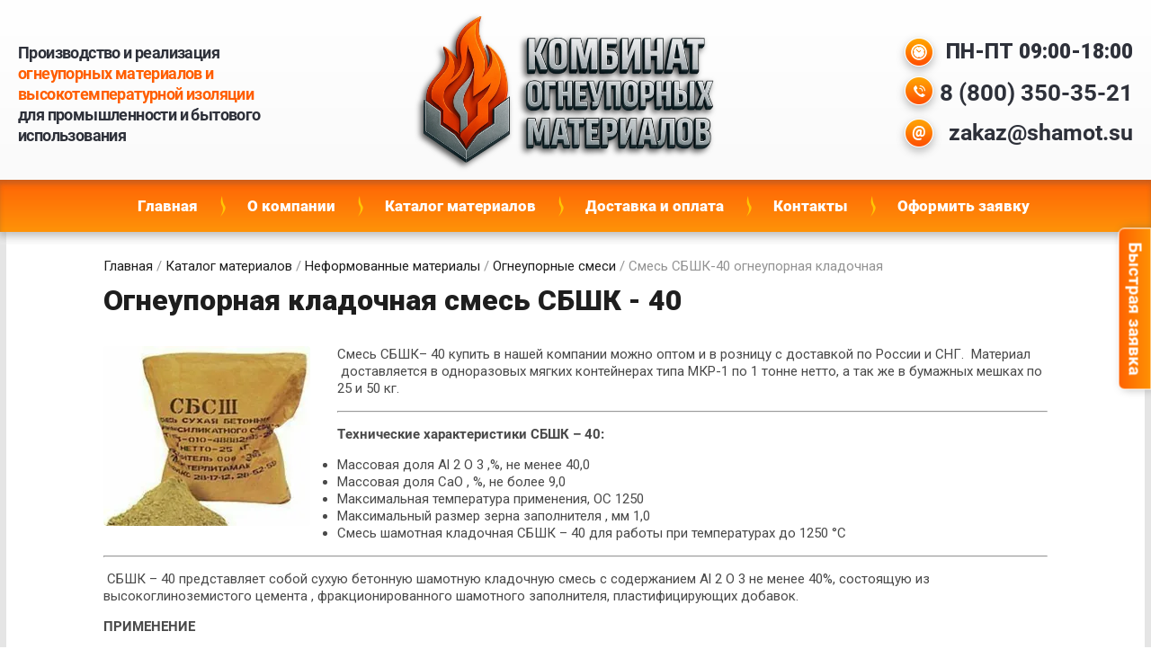

--- FILE ---
content_type: text/html; charset=utf-8
request_url: https://shamot.su/smes-ogneupornaya-kladochnaya-sbshk-40
body_size: 24162
content:

<!doctype html>
<html lang="ru">
<head>
<meta charset="utf-8">
<meta name="robots" content="all">
<title>Смесь СБШК - 40 огнеупорная кладочная купить</title>
<!-- assets.top -->
<meta property="og:image" content="https://shamot.su/d/open-gr.png">
<meta name="twitter:image" content="https://shamot.su/d/open-gr.png">
<meta property="og:image:width" content="350">
<meta property="og:image:height" content="350">
<meta property="og:type" content="website">
<meta property="og:url" content="https://shamot.su/smes-ogneupornaya-kladochnaya-sbshk-40">
<meta name="twitter:card" content="summary">
<!-- /assets.top -->

<meta name="description" content="Смесь СБШК - 40 огнеупорная кладочная в наличии и под заказ от производителя с доставкой.">
<meta name="keywords" content="Смесь СБШК - 40 огнеупорная кладочная,  Смесь СБШК - 40 купить, Смесь СБШК - 40, Смесь СБШК - 40 с доставкой">
<meta name="SKYPE_TOOLBAR" content="SKYPE_TOOLBAR_PARSER_COMPATIBLE">
<meta name="viewport" content="width=device-width, initial-scale=1.0, maximum-scale=1.0, user-scalable=no">
<meta name="format-detection" content="telephone=no">
<meta http-equiv="x-rim-auto-match" content="none">

<link rel="stylesheet" href="/t/v2239/images/css/theme.scss.css">
<link rel="stylesheet" href="/t/v2239/images/theme0/styles.scss.css">

<link rel="stylesheet" href="/g/css/styles_articles_tpl.css">
<script src="/g/libs/jquery/1.10.2/jquery.min.js"></script>
<meta name="msvalidate.01" content="121D9FC5657D09094F5DD45018AA6F17" />
<meta name="yandex-verification" content="d35d91a6a3fc042e" />
<meta name="google-site-verification" content="pJe1ogPrwyvTTmccSNPseQYujs71LBzalKS9VcCWtzQ" />
<meta name="yandex-verification" content="d5f0184ab5839305" />
<meta name="google-site-verification" content="mRRScvAsRRVr77_yNAwO43DZbvzcnh8JT1Fxp8PzyB4" />
<meta name="yandex-verification" content="09593553cdfa08ff" />

            <!-- 46b9544ffa2e5e73c3c971fe2ede35a5 -->
            <script src='/shared/s3/js/lang/ru.js'></script>
            <script src='/shared/s3/js/common.min.js'></script>
        <link rel='stylesheet' type='text/css' href='/shared/s3/css/calendar.css' /><link rel='stylesheet' type='text/css' href='/shared/highslide-4.1.13/highslide.min.css'/>
<script type='text/javascript' src='/shared/highslide-4.1.13/highslide-full.packed.js'></script>
<script type='text/javascript'>
hs.graphicsDir = '/shared/highslide-4.1.13/graphics/';
hs.outlineType = null;
hs.showCredits = false;
hs.lang={cssDirection:'ltr',loadingText:'Загрузка...',loadingTitle:'Кликните чтобы отменить',focusTitle:'Нажмите чтобы перенести вперёд',fullExpandTitle:'Увеличить',fullExpandText:'Полноэкранный',previousText:'Предыдущий',previousTitle:'Назад (стрелка влево)',nextText:'Далее',nextTitle:'Далее (стрелка вправо)',moveTitle:'Передвинуть',moveText:'Передвинуть',closeText:'Закрыть',closeTitle:'Закрыть (Esc)',resizeTitle:'Восстановить размер',playText:'Слайд-шоу',playTitle:'Слайд-шоу (пробел)',pauseText:'Пауза',pauseTitle:'Приостановить слайд-шоу (пробел)',number:'Изображение %1/%2',restoreTitle:'Нажмите чтобы посмотреть картинку, используйте мышь для перетаскивания. Используйте клавиши вперёд и назад'};</script>
<link rel="icon" href="/favicon.svg" type="image/svg+xml">

<link rel='stylesheet' type='text/css' href='/t/images/__csspatch/1/patch.css'/>

<!--s3_require-->
<link rel="stylesheet" href="/g/templates/pages/2016.1/pages_additional_1_0/pages.additional.1.0.css" type="text/css"/>
<script type="text/javascript" src="/g/templates/pages/2016.1/pages_additional_1_0/pages.additional.1.0.js"></script>
<script type="text/javascript" src="https://maps.googleapis.com/maps/api/js?v=3"></script>
<script type="text/javascript" src="https://api-maps.yandex.ru/2.0-stable/?load=package.full&lang=ru"></script>
<link rel="stylesheet" href="/g/basestyle/1.0.0/sitemap/sitemap.css" type="text/css"/>
<script type="text/javascript" src="/g/basestyle/1.0.0/sitemap/sitemap.js"></script>
<link rel="stylesheet" href="/t/images/__cssbootstrap/shamot.su_1764835471_bootstrap.css" type="text/css"/>
<!--/s3_require-->

<!--s3_goal-->
<script src="/g/s3/goal/1.0.0/s3.goal.js"></script>
<script>new s3.Goal({map:{"262913":{"goal_id":"262913","object_id":"191415","event":"submit","system":"metrika","label":"request","code":"anketa"},"263113":{"goal_id":"263113","object_id":"26011441","event":"submit","system":"metrika","label":"request","code":"anketa"},"263313":{"goal_id":"263313","object_id":"19031307","event":"submit","system":"metrika","label":"request","code":"anketa"},"263513":{"goal_id":"263513","object_id":"17375902","event":"submit","system":"metrika","label":"request","code":"anketa"},"263713":{"goal_id":"263713","object_id":"1356415","event":"submit","system":"metrika","label":"request","code":"anketa"},"276313":{"goal_id":"276313","object_id":"251129113","event":"submit","system":"metrika","label":"request","code":"anketa"},"304713":{"goal_id":"304713","object_id":"269178313","event":"submit","system":"metrika","label":"request","code":"anketa"},"329113":{"goal_id":"329113","object_id":"286617313","event":"submit","system":"metrika","label":"request","code":"anketa"},"357513":{"goal_id":"357513","object_id":"311754313","event":"submit","system":"metrika","label":"request","code":"anketa"},"466913":{"goal_id":"466913","object_id":"374811713","event":"submit","system":"metrika","label":"request","code":"anketa"}}, goals: [], ecommerce:[]});</script>
<!--/s3_goal-->

<script type='text/javascript' src="/g/s3/misc/eventable/0.0.1/s3.eventable.js"></script>
<script type='text/javascript' src="/g/s3/misc/math/0.0.1/s3.math.js"></script>
<script type='text/javascript' src="/g/s3/menu/allin/0.0.2/s3.menu.allin.js"></script>

<script src="/t/v2239/images/js/main.js" charset="utf-8"></script>
<script src="/t/v2239/images/js/forms.js" charset="utf-8"></script>

 	<link rel="stylesheet" href="/t/v2239/images/theme10/styles.scss.css">

<!--[if lt IE 10]>
<script src="/g/libs/ie9-svg-gradient/0.0.1/ie9-svg-gradient.min.js"></script>
<script src="/g/libs/jquery-placeholder/2.0.7/jquery.placeholder.min.js"></script>
<script src="/g/libs/jquery-textshadow/0.0.1/jquery.textshadow.min.js"></script>
<script src="/g/s3/misc/ie/0.0.1/ie.js"></script>
<![endif]-->
<!--[if lt IE 9]>
<script src="/g/libs/html5shiv/html5.js"></script>
<![endif]-->

<link href="/t/v2239/images/styles_bdr.scss.css" rel="stylesheet" type="text/css" />
<script src="/g/libs/owl-carousel/2.3.4/owl.carousel.min.js" charset="utf-8"></script>
<link rel="stylesheet" href="/g/libs/owl-carousel/2.3.4/owl.carousel.min.css">
<script src="/g/templates/shop2/2.72.2/js/resizeController.js"></script>
<script src="/t/v2239/images/map.js"></script>
<script src="/t/v2239/images/grids.min.js"></script>
<script src="/g/libs/lightgallery/v1.6.8/lightgallery.min.js" charset="utf-8"></script>
<script src="/g/libs/jquery-slick/1.8.0/slick.min.js" charset="utf-8"></script>
<script src="/t/v2239/images/site.addons.js" charset="utf-8"></script>

<link href="/g/libs/lightgallery/v1.6.8/lightgallery.min.css" rel="stylesheet" />
<link href="/g/libs/jquery-slick/1.8.0/slick.css" rel="stylesheet" />
<link rel="stylesheet" href="/t/v2239/images/site.addons.scss.css">
<link rel="stylesheet" href="/t/v2239/images/site.addons2.scss.css">
<link rel="stylesheet" href="/t/images/css/styles_seo.css">
<script src="/t/v2239/images/js/input_mask.5.0.8.js"></script>

<script>
	$(function() {
		if ($('.append-site-map').length) {
			$('.hidden-site-map .g-page-sitemap').appendTo('.append-site-map');
		}
	 	var lastScroll = 0;
	    $(window).on('scroll', function () {
	        var scroll = $(this).scrollTop();
	        if (scroll >= 300 && scroll < lastScroll) {
	            $('.link-top-btn').addClass('active');
	        } else {
	            $('.link-top-btn').removeClass('active');
	        }
	        lastScroll = scroll;
	    });
	    $('.link-top-btn').on('click', function (e) {
	        e.preventDefault();
	        $('html, body').animate({ scrollTop: 0 }, 800);
	    });
	    
	    $('input[type="tel"], .type-phone input, imput[data-validator="phone"]').inputmask("+7(999) 999-99-99");
	    
	    $(document).on( "ajaxComplete", function() {
	    	$('input[type="tel"], .type-phone input, imput[data-validator="phone"]').inputmask("+7(999) 999-99-99");
	    });
	})
</script>



</head>
<body>
	<div class="top-fixed-panel">
		<div class="menu-btn"></div>
		<div class="fixed-work">
			<div class="fixed-icon fixed-work-icon"></div>
			<div class="fixed-body fixed-work-body">
								<div class="site-work">
					ПН-ПТ 09:00-18:00
				</div>
							</div>
		</div>
		<div class="fixed-mail">
			<div class="fixed-icon fixed-mail-icon">@</div>
			<div class="fixed-body fixed-mail-body">
								<div class="site-mail">
					<a href="mailto:zakaz@shamot.su">zakaz@shamot.su</a>
				</div>
							</div>
		</div>
		<div class="fixed-phone">
			<div class="fixed-icon fixed-phone-icon"></div>
			<div class="fixed-body fixed-phone-body">
								<div class="phones-body">
											<div>
							<a href="tel:8 (800) 350-35-21">8 (800) 350-35-21</a>
						</div>
									</div>
							</div>
		</div>
	</div>
	<div class="site-wrapper inner-page">
		<header role="banner" class="site-header">
						<div class="site-activity">
								Производство и реализация 
				<span>огнеупорных материалов и 
				высокотемпературной изоляции</span>
				для промышленности и бытового использования
			</div>
										<div class="site-logo">
					<a href="https://shamot.su">
												<img src="/d/logos-new-6.png" alt="Завод огнеупорных смесей и материалов" style="max-height: 170px;">
					</a>
				</div>
						<div class="contacts">
								<div class="site-work">
					ПН-ПТ 09:00-18:00
				</div>
												<div class="phones-body">
											<div>
							<a href="tel:8 (800) 350-35-21">8 (800) 350-35-21</a>
						</div>
									</div>
												<div class="site-mail">
					<a href="mailto:zakaz@shamot.su">zakaz@shamot.su</a>
				</div>
							</div>
		</header> <!-- .site-header -->
		<nav class="navigation">
			<div class="navigation__inner">
				<ul class="s3-menu-allin s3-menu-allin-popup s3-menu-allin-default"><li><a href="/" >Главная</a></li><li><a href="/o-kompanii" >О компании</a><ul class="level-2"><li><a href="/vopros-otvet" >Вопрос-ответ</a></li></ul></li><li class="opened"><a href="/katalog-materialov" >Каталог материалов</a><ul class="level-2"><li class="opened"><a href="/neformovannye-materialy" >Неформованные материалы</a><ul class="level-3"><li><a href="/merteli-ogneupornyye" >Мертели огнеупорные</a></li><li class="opened"><a href="/ogneupornyye-smesi" >Огнеупорные смеси</a></li><li><a href="/massy-ognupornyye" >Массы огнеупорные</a></li><li><a href="/shamot-i-glina-ogneupornye" >Шамот и глина огнеупорные</a></li><li><a href="/tsement-ogneupornyy" >Цемент специальный</a></li><li><a href="/poroshki-ogneupornyye" >Порошки огнеупорные</a></li><li><a href="/periklazovye-poroshki" >Периклазовые порошки</a></li><li><a href="/zasypki-i-napolniteli" >Засыпки и заполнители</a></li><li><a href="/asbest-khrizotilovyy" >Асбест хризотиловый</a></li><li><a href="/torket-massa" >Торкрет масса</a></li><li><a href="/abrazivnye-materialy-i-poroshki" >Абразивные материалы и порошки</a></li></ul></li><li><a href="/shamotnye-formovannye-ogneupory" >Шамотные формованные огнеупоры</a><ul class="level-3"><li><a href="/izdeliya-obshchego-naznacheniya-shamotnye-sha-no1-109" >Изделия общего назначения  шамотные ША №1-109</a></li><li><a href="/izdeliya-obshchego-naznacheniya-shamotnye-shb-no1-109" >Изделия общего назначения шамотные ШБ №1-109</a></li><li><a href="/izdeliya-obshchego-naznacheniya-shak-no1-109" >Изделия общего назначения ШАК №1-109</a></li><li><a href="/izdeliya-shamotnye-shku" >Изделия шамотные ШКУ</a></li><li><a href="/izdeliya-shamotnye-shcu" >Изделия шамотные ШЦУ</a></li><li><a href="/izdeliya-shamotnye-shvg" >Изделия шамотные ШВГ</a></li><li><a href="/izdeliya-shamotnye-shchs-shchu" >Изделия шамотные ШЧС, ШЧУ</a></li><li><a href="/izdeliya-shamotnye-shv-shvu" >Изделия шамотные ШВ, ШВУ для кладки воздухонагревателей и воздухопроводов</a></li><li><a href="/shamotnyj-teploizolyacionnyj-kirpich" >Шамотный теплоизоляционный легковесный кирпич</a></li></ul></li><li><a href="/kislotoupornye-materialy" >Кислотоупорные материалы</a><ul class="level-3"><li><a href="/kislotoupornyj-kirpich" >Кислотоупорный кирпич</a></li><li><a href="/kislotoupornaya-plitka" >Кислотоупорная плитка</a></li><li><a href="/nasadki-kislotoupornye" >Насадки кислотоупорные</a></li><li><a href="/plastina-psg-rezinovaya-poliizobutilenovaya" >Пластина ПСГ резиновая полиизобутиленовая</a></li><li><a href="/poroshok-kislotoupornyj-pk-diabazovaya-muka" >Порошок кислотоупорный ПК (диабазовая мука)</a></li><li><a href="/zamazka-arzamit-5" >Замазка Арзамит-5</a></li><li><a href="/rezinovyj-klej-88-sa" >Резиновый клей 88-СА</a></li><li><a href="/zhidkoe-steklo-natrievoe" >Жидкое стекло натриевое</a></li><li><a href="/natrij-kremneftoristyj-tehnicheskij" >Натрий кремнефтористый технический</a></li></ul></li><li><a href="/penodiatomitovye-kirpichi-kpd" >Пенодиатомитовые кирпичи КПД</a><ul class="level-3"><li><a href="/kirpich-penodiatomovyj-kpd-350" >Кирпич пенодиатомовый КПД-350</a></li><li><a href="/kirpich-penodiatomovyj-kpd-400" >Кирпич пенодиатомовый КПД-400</a></li><li><a href="/kirpich-penodiatomovyj-kpd-450" >Кирпич пенодиатомовый КПД-450</a></li><li><a href="/kirpich-penodiatomovyj-kpd-500" >Кирпич пенодиатомовый КПД-500</a></li></ul></li><li><a href="/gorelochnye-kamni" >Горелочные камни</a><ul class="level-3"><li><a href="/gorelochnye-kamni-gnp" >Горелочные камни ГНП</a></li><li><a href="/gorelochnye-kamni-gmg" >Горелочные камни ГМГ</a></li><li><a href="/gorelochnye-kamni-gm" >Горелочные камни ГМ</a></li><li><a href="/gorelochnye-kamni-serii-n-iu-v-vp" >Горелочные камни серии Н, ИУ, В, ВП</a></li><li><a href="/gorelochnye-kamni-serii-ggr-gdk-gki-gks-guzh-gp" >Горелочные камни серии ГГР, ГДК, ГКИ, ГКС, ГУЖ, ГП</a></li></ul></li><li><a href="/korundovye-ogneupory" >Корундовые огнеупоры</a><ul class="level-3"><li><a href="/korundovaya-solomka" >Корундовая соломка</a></li><li><a href="/korundovye-izdeliya-ks-95" >Корундовые изделия КС-95</a></li><li><a href="/korundovye-izdeliya-ksp-95-sredneplotnye" >Корундовые изделия КСП-95 среднеплотные</a></li><li><a href="/izdeliya-ktvp-korundovye-vysokoplotnye-s-dobavkoj-dvuokisi-titana" >Изделия КТВП (КВПТ) корундовые высокоплотные с добавкой двуокиси титана</a></li><li><a href="/izdeliya-ogneupornye-korundovye-dlya-zashchity-termopar-mkt" >Изделия МКТ корундовые для защиты термопар</a></li><li><a href="/izdeliya-korundovye-kpf-na-fosfatnoj-svyazke" >Изделия корундовые КПФ на фосфатной связке</a></li><li><a href="/izdeliya-korundovye-kf-na-fosfatnoj-svyazke" >Изделия корундовые КФ на фосфатной связке</a></li><li><a href="/izdeliya-korundovye-ksp-sredneplotnye" >Изделия корундовые КСП среднеплотные</a></li><li><a href="/korundovye-teploizolyacionnye-izdeliya-kt-1-1" >Корундовые теплоизоляционные изделия КТ-1,1</a></li><li><a href="/korundovye-teploizolyacionnye-izdeliya-kt-1-3" >Корундовые теплоизоляционные изделия КТ-1,3</a></li><li><a href="/korundovye-legkovesnye-izdeliya-kl-1-1" >Корундовые легковесные изделия КЛ-1,1</a></li><li><a href="/korundovye-legkovesnye-izdeliya-kl-1-3" >Корундовые легковесные изделия КЛ-1,3</a></li></ul></li><li><a href="/mullitokorundovye-ogneupory-formovannye" >Муллитокорундовые огнеупоры формованные</a><ul class="level-3"><li><a href="/mullitokorundovye-izdeliya-mks-90" >Муллитокорундовые изделия МКС-90</a></li><li><a href="/mullitokorundovye-izdeliya-mku-90" >Муллитокорундовые изделия МКУ-90</a></li><li><a href="/mullitokorundovye-izdeliya-mkuf-90" >Муллитокорундовые изделия МКУФ-90</a></li><li><a href="/mullitokorundovye-izdeliya-mks-80" >Муллитокорундовые изделия МКС-80</a></li><li><a href="/mullitokorundovye-izdeliya-mks-72" >Муллитокорундовые изделия МКС-72</a></li><li><a href="/mullitokorundovye-izdeliya-mkp-72" >Муллитокорундовые изделия МКП-72</a></li></ul></li><li><a href="/mullitovyye-ogneupory-formovannyye" >Муллитовые огнеупоры формованные</a><ul class="level-3"><li><a href="/izdeliya-mullitovye-legkovesnye-sredneplotnye-mls-62" >Изделия МЛС-62 муллитовые легковесные среднеплотные</a></li><li><a href="/mullitovye-izdeliya-mls-62-22" >Муллитовые изделия МЛС-62-22</a></li><li><a href="/mullitovye-izdeliya-mlu-62" >Муллитовые изделия МЛУ-62</a></li><li><a href="/izdeliya-mullitovye-teploizolyacionnye-mlt-1-0" >Изделия муллитовые теплоизоляционные МЛТ-1.0</a></li><li><a href="/izdeliya-mullitovye-teploizolyacionnye-mlt-1-3" >Изделия муллитовые теплоизоляционные МЛТ-1.3</a></li><li><a href="/izdeliya-legkovesnye-mullitovye-mll-1-0" >Изделия легковесные муллитовые МЛЛ-1.0</a></li><li><a href="/izdeliya-legkovesnye-mullitovye-mll-1-3" >Изделия легковесные  муллитовые МЛЛ-1.3</a></li><li><a href="/izdeliya-legkovesnye-mullitovye-mllt-1-0" >Изделия легковесные муллитовые МЛЛТ-1.0</a></li><li><a href="/izdeliya-legkovesnye-mullitovye-mllt-1-3" >Изделия легковесные муллитовые МЛЛТ-1.3</a></li></ul></li><li><a href="/mullitokremnezemistyye-izdeliya-formovannyye" >Муллитокремнеземистые изделия формованные</a><ul class="level-3"><li><a href="/izdeliya-mkrku-45-mkrkp-45-dlya-futerovki-stalerazlivochnyh-kovshej" >Изделия МКРКУ-45, МКРКП-45  для футеровки сталеразливочных ковшей</a></li><li><a href="/izdeliya-mkru-45-mullitokremnezemistye" >Изделия МКРУ-45 муллитокремнеземистые</a></li><li><a href="/izdeliya-dlya-nasadok-regeneratorov-martenovskikh-pechey-mkrn-45-mkrn-45-d-mkrn-45-v-mkrn-45-m" >Изделия для насадок регенераторов мартеновских печей МКРН-45, МКРН-45/Д, МКРН-45/В, МКРН-45/М</a></li><li><a href="/izdeliya-mkrvg-45-mullitokremnezemistyye-vagranochnyye" >Изделия МКРВГ-45 муллитокремнеземистые ваграночные</a></li><li><a href="/izdeliya-mkrg-45-dlya-shibernykh-zatvorov-stalerazlivochnykh-i-promezhutochnykh-kovshey" >Изделия МКРГ-45 для шиберных затворов сталеразливочных и промежуточных ковшей</a></li><li><a href="/izdeliya-mkrts-mkrvts-ogneupornyye-i-vysokoogneupornyye-dlya-futerovki-vrashchayushchikhsya-pechey" >Изделия МКРЦ, МКРВЦ, огнеупорные и высокоогнеупорные для футеровки вращающихся печей</a></li><li><a href="/izdeliya-mkrl-ogneupornyye-legkovesnyye-teploizolyatsionnyye" >Изделия МКРЛ огнеупорные легковесные</a></li><li><a href="/izdeliya-mkrlt-ogneupornyye-legkovesnyye-teploizolyatsionnyye" >Изделия МКРЛТ огнеупорные легковесные теплоизоляционные</a></li><li><a href="/izdeliya-mkrs-mullitokremnezemistye-sredneplotnye" >Изделия МКРС муллитокремнеземистые среднеплотные</a></li><li><a href="/izdeliya-mullitokremnezemistye-teploizolyacionnye-mkrt" >Изделия МКРТ муллитокремнеземистые теплоизоляционные</a></li><li><a href="/izdeliya-ogneupornyye-mullitokremnezemistyye-dlya-neftekhimicheskoy-promyshlennosti-mkrnp" >Изделия МКРНП огнеупорные муллитокремнеземистые для нефтехимической промышленности</a></li><li><a href="/izdeliya-ogneupornyye-fasonnyye-mullitokremnezemistyye-ifmk" >Изделия ИФМК огнеупорные фасонные муллитокремнеземистые</a></li><li><a href="/izdeliya-mullitokremnezemistyye-perforirovannyye-mkp" >Изделия МКП муллитокремнеземистые перфорированные</a></li><li><a href="/trubki-mullitokremnezemistyye-mkr" >Трубки МКР муллитокремнеземистые</a></li><li><a href="/mullitokremnezemistye-chehly-mkr-dlya-termopar" >Муллитокремнеземистые чехлы МКР для термопар</a></li></ul></li><li><a href="/uglerodosoderzhashchie-ogneupory-uglerodistye" >Углеродосодержащие огнеупоры (углеродистые)</a><ul class="level-3"><li><a href="/korundografitovye-izdeliya" >Корундографитовые изделия</a></li><li><a href="/grafitoshamotnye-izdeliya" >Графитошамотные изделия</a></li></ul></li><li><a href="/izdeliya-na-osnove-periklaza" >Изделия на основе периклаза</a><ul class="level-3"><li><a href="/periklazovye-ogneupornye-izdeliya" >Периклазовые огнеупорные изделия</a></li><li><a href="/periklazohromitovye-izdeliya-ogneupornye" >Периклазохромитовые изделия огнеупорные</a></li><li><a href="/periklazoshpinelnye-ogneupory" >Периклазошпинельные огнеупоры</a></li></ul></li><li><a href="/dinasovye-ogneupornye-izdeliya" >Динасовые огнеупорные изделия</a><ul class="level-3"><li><a href="/dinasovye-izdeliya-dsk" >Динасовые изделия ДСК</a></li><li><a href="/dinasovye-izdeliya-dsk-1" >Динасовые изделия ДСК-1</a></li><li><a href="/dinasovye-izdeliya-dpk" >Динасовые изделия ДПК</a></li><li><a href="/dinasovye-izdeliya-dpk-1" >Динасовые изделия ДПК-1</a></li><li><a href="/dinasovye-izdeliya-drk" >Динасовые изделия ДРК</a></li><li><a href="/dinasovye-izdeliya-drk-1" >Динасовые изделия ДРК-1</a></li><li><a href="/dinasovye-izdeliya-dm" >Динасовые изделия ДМ</a></li><li><a href="/dinasovye-izdeliya-dn" >Динасовые изделия ДН</a></li><li><a href="/dinasovye-izdeliya-dv" >Динасовые изделия ДВ</a></li><li><a href="/dinasovye-izdeliya-dvn" >Динасовые изделия ДВН</a></li><li><a href="/izdeliya-dinasovye-dl-1-2" >Изделия динасовые ДЛ-1,2</a></li><li><a href="/izdeliya-dinasovye-de" >Изделия динасовые ДЭ</a></li><li><a href="/izdeliya-dinasovye-de-1" >Изделия динасовые ДЭ-1</a></li><li><a href="/izdeliya-dinasovye-dsv-1" >Изделия динасовые ДСВ-1</a></li><li><a href="/izdeliya-dinasovye-dsv-2" >Изделия динасовые ДСВ-2</a></li><li><a href="/izdeliya-dinasovye-dso" >Изделия динасовые ДСО</a></li><li><a href="/izdeliya-dinasovye-ds" >Изделия динасовые ДС</a></li><li><a href="/izdeliya-dinasovye-dvnk" >Изделия динасовые ДВНК</a></li><li><a href="/izdeliya-dinasovye-bn-20kb" >Изделия динасовые БН-20КБ</a></li><li><a href="/izdeliya-dinasovye-bn-20cb" >Изделия динасовые БН-20ЦБ</a></li></ul></li><li><a href="/plity-teploizolyacionnye" >Плиты теплоизоляционные</a><ul class="level-3"><li><a href="/plity-iz-keramicheskogo-volokna" >Плиты из керамического волокна</a></li><li><a href="/plity-mullitokremnezemistye" >Плиты кремнеземистые и муллитокремнеземистые</a></li><li><a href="/plity-shamotno-voloknistye" >Плиты шамотно-волокнистые</a></li><li><a href="/plity-vermikulitovye" >Плиты вермикулитовые</a></li><li><a href="/plity-karbidokremnevye" >Плиты карбидокремневые</a></li><li><a href="/perlitocementnye-plity-pcp" >Перлитоцементные плиты ПЦП</a></li><li><a href="/plity-fibrocementnye-ognestojkie" >Плиты фиброцементные огнестойкие</a></li><li><a href="/plity-iz-parostekla" >Плиты из паростекла</a></li><li><a href="/plity-iz-penostekla" >Плиты из пеностекла</a></li></ul></li><li><a href="/rulonnye-materialy-teploizolyacionnye" >Рулонные материалы теплоизоляционные</a><ul class="level-3"><li><a href="/mullitokremnezemistye-rulonnye-materialy" >Муллитокремнеземистые рулонные материалы</a></li><li><a href="/bazaltovye-rulonnye-materialy" >Базальтовые рулонные материалы</a></li><li><a href="/keramovoloknistye-rulonnye-materialy" >Керамоволокнистые рулонные материалы</a></li><li><a href="/steklovoloknistye-rulonnye-materialy" >Стекловолокнистые рулонные материалы</a></li></ul></li><li><a href="/shnury-teploizolyacionnye" >Шнуры теплоизоляционные</a><ul class="level-3"><li><a href="/shnur-bazaltovyj-teploizolyacionnyj-shbt" >Шнур базальтовый теплоизоляционный ШБТ</a></li><li><a href="/shnur-bazaltovyj-teploizolyacionnyj-btsh" >Шнур базальтовый теплоизоляционный БТШ</a></li><li><a href="/shnur-teploizolyacionnyj-energeticheskij-shte" >Шнур теплоизоляционный энергетический ШТЭ</a></li><li><a href="/shnur-bazaltovyj-energeticheskij-shbe" >Шнур базальтовый энергетический ШБЭ</a></li><li><a href="/shnur-asbestovyj-obshchego-naznacheniya-shaon" >Шнур асбестовый общего назначения ШАОН</a></li><li><a href="/shnur-asbestovyj-puhovyj-shap" >Шнур асбестовый пуховый ШАП</a></li><li><a href="/shnur-asbestovyj-gazogeneratornyj-shag" >Шнур асбестовый газогенераторный ШАГ</a></li><li><a href="/shnur-asbestovyj-uplotnitelnyj-shau" >Шнур асбестовый уплотнительный ШАУ</a></li><li><a href="/shnur-kremnezemnyj-shkn-n" >Шнур кремнеземный ШКН (Н)</a></li><li><a href="/shnur-kremnezemnyj-shkn-h" >Шнур кремнеземный ШКН (Х)</a></li><li><a href="/shnur-chulok-kremnezemnyj-shk" >Шнур чулок кремнеземный ШК</a></li><li><a href="/shnur-uplotnitelnyj-shuk-6" >Шнур уплотнительный ШУК-6</a></li><li><a href="/shnur-iz-keramicheskogo-volokna-lytx" >Шнур из керамического волокна LYTX</a></li></ul></li><li><a href="/bumaga-tehnicheskaya-termostojkaya" >Бумага техническая термостойкая</a><ul class="level-3"><li><a href="/bumaga-asbestovaya-bt" >Бумага асбестовая БТ теплоизоляционная</a></li><li><a href="/bumaga-tkb-iz-keramicheskogo-volokna" >Бумага ТКБ из керамического волокна</a></li><li><a href="/bumaga-lytx-iz-keramicheskogo-volokna" >Бумага LYTX из керамического волокна</a></li><li><a href="/bumaga-kaowool-1260-paper-iz-keramicheskogo-volokna" >Бумага Kaowool 1260 Paper из керамического волокна</a></li><li><a href="/bumaga-ceraterm-paper-1260-iz-keramicheskogo-volokna" >Бумага Ceraterm Paper 1260 из керамического волокна</a></li><li><a href="/bumaga-avantex-paper-iz-keramicheskogo-volokna" >Бумага "AVANTEX" Paper из керамического волокна</a></li><li><a href="/bumaga-fiberfrax-iz-keramicheskogo-volokna" >Бумага Fiberfrax из керамического волокна</a></li></ul></li><li><a href="/karton-teploizolyacionnyj" >Картон теплоизоляционный</a><ul class="level-3"><li><a href="/bazaltovyj-karton-bvtm-k-teploizolyacionnyj" >Базальтовый картон БВТМ-К</a></li><li><a href="/bazaltovyj-karton-bvtm-k-f1-teploizolyacionnyj" >Базальтовый картон БВТМ-К/Ф1</a></li><li><a href="/karton-asbestovyj-kaon" >Картон асбестовый КАОН-1</a></li><li><a href="/karton-asbestovyj-kaon-2" >Картон асбестовый КАОН-2</a></li><li><a href="/karton-asbestovyj-kaon-3" >Картон асбестовый КАОН-3</a></li><li><a href="/karton-asbestovyj-kap" >Картон асбестовый КАП</a></li><li><a href="/mullitokremnezemistyj-karton-mkrkg-400-rulonnyj" >Муллитокремнеземистый картон МКРКГ-400 рулонный</a></li><li><a href="/mullitokremnezemistyj-karton-mkrkl-450-listovoj" >Муллитокремнеземистый картон  МКРКЛ-450 листовой</a></li><li><a href="/mullitokremnezemistyj-karton-mkrk-500-listovoj" >Муллитокремнеземистый картон МКРК-500 листовой</a></li><li><a href="/mullitokremnezemistyj-karton-mkrkgof-450-gibkij-folgovyj" >Муллитокремнезёмистый картон МКРКГОФ-450 гибкий фольговый</a></li><li><a href="/mullitokremnezemistyj-karton-mkrklof-550-listovoj-folgovyj" >Муллитокремнезёмистый картон МКРКЛОФ-550 листовой фольговый</a></li><li><a href="/mullitokremnezemistyj-karton-mkrklof-600-listovoj-folgovyj" >Муллитокремнезёмистый картон МКРКЛОФ-600 листовой фольговый</a></li></ul></li><li><a href="/klej-mastika-otverditel" >Клей мастика отвердитель</a><ul class="level-3"><li><a href="/vysokotemperaturnyj-klej-kv-1250" >Клей высокотемпературный  КВ-1250</a></li><li><a href="/klej-tk-1300" >Клей высокотемпературный ТК-1300</a></li><li><a href="/klej-kffg" >Клей КФФГ</a></li><li><a href="/klej-zhko-1700-zhidkij-keramicheskij-ogneupornyj" >Клей ЖКО-1700 жидкий керамический огнеупорный</a></li><li><a href="/mastika-mt-sh-termostojkaya" >Мастика МТ-Ш термостойкая</a></li><li><a href="/mastika-mt-p-termostojkaya" >Мастика МТ-П термостойкая</a></li><li><a href="/mastika-mt-1-termostojkaya" >Мастика МТ-1 термостойкая</a></li><li><a href="/mastika-mt-2-termostojkaya" >Мастика МТ-2 термостойкая</a></li><li><a href="/mastika-mt-3-termostojkaya" >Мастика МТ-3 термостойкая</a></li><li><a href="/mastika-mt-r-termostojkaya" >Мастика МТ-Р термостойкая</a></li><li><a href="/mastika-fiberfrax-pumpable" >Мастика Fiberfrax Pumpable</a></li><li><a href="/otverditel-ont-1" >Отвердитель ОНТ-1</a></li><li><a href="/otverditel-ont-2" >Отвердитель ОНТ-2</a></li></ul></li></ul></li><li><a href="/dostavka-i-oplata" >Доставка и оплата</a></li><li><a href="/kontakty" >Контакты</a></li><li><a href="/oformit-zakaz" >Оформить заявку</a></li></ul>			</div>
		</nav>
		<div class="site-container">
				<main role="main" class="site-main">
			<div class="site-main__inner">
				<div class="content-wrapper">
					<div itemscope="" itemtype="https://schema.org/BreadcrumbList" class="page-path"><span itemscope="" itemprop="itemListElement" itemtype="https://schema.org/ListItem"><a itemprop="item" href="/"><span itemprop="name">Главная</span><meta itemprop="position" content="1"></a></span> / <span itemscope="" itemprop="itemListElement" itemtype="https://schema.org/ListItem"><a itemprop="item" href="/katalog-materialov"><span itemprop="name">Каталог материалов</span><meta itemprop="position" content="2"></a></span> / <span itemscope="" itemprop="itemListElement" itemtype="https://schema.org/ListItem"><a itemprop="item" href="/neformovannye-materialy"><span itemprop="name">Неформованные материалы</span><meta itemprop="position" content="3"></a></span> / <span itemscope="" itemprop="itemListElement" itemtype="https://schema.org/ListItem"><a itemprop="item" href="/ogneupornyye-smesi"><span itemprop="name">Огнеупорные смеси</span><meta itemprop="position" content="4"></a></span> / Смесь СБШК-40 огнеупорная кладочная</div>					<h1>Огнеупорная кладочная смесь СБШК - 40</h1>
					
							

<link rel="stylesheet" href="/g/libs/jquery-popover/0.0.3/jquery.popover.css">


<link type="text/css" rel="stylesheet" href="/shared/s3/swfupload/default.css" />
<script type="text/javascript" src="/shared/s3/plupload/plupload.all.pack.js"></script>

<script>
var hsOptions = {
	align:'center',
	transitions:['expand', 'crossfade'],
	outlineType:'rounded-white',
	fadeInOut:true,
	slideshowGroup: 'aboutshop',
	dimmingOpacity:0.5
}


</script>


				
			<link rel="stylesheet" href="/g/s3/css/submenu.css">
	
<div class="localaboutus">
        <div class="localpic localaboutus__pic localpic--smallmore ">
        <a class="highslide" onclick="return hs.expand(this, hsOptions)" href="/d/smesi.jpg"><img src="/thumb/2/EG67AbQILN_BS2nSHKEmDg/230c230/d/smesi.jpg" alt="Смесь огнеупорная кладочная СБШК - 40"></a>
    </div>
        <div class="localtext">
        <p>Смесь&nbsp;СБШК&ndash; 40 купить в нашей компании можно оптом и в розницу с доставкой по России и СНГ.&nbsp; Материал&nbsp; &nbsp;доставляется в&nbsp;одноразовых&nbsp;мягких контейнерах&nbsp;типа МКР-1 по 1 тонне нетто, а так же в бумажных мешках по 25 и 50 кг.</p>

<hr />
<p><strong>Технические характеристики&nbsp;СБШК &ndash; 40:</strong></p>

<ul>
	<li align="center" style="text-align: left;">Массовая доля Al 2 O 3 ,%, не менее 40,0</li>
	<li align="center" style="text-align: left;">Массовая доля CaO , %, не более 9,0</li>
	<li align="center" style="text-align: left;">Максимальная температура применения, ОС 1250</li>
	<li align="center" style="text-align: left;">Максимальный размер зерна заполнителя , мм 1,0</li>
	<li align="center" style="text-align: left;">Смесь шамотная кладочная СБШК &ndash; 40&nbsp;для работы при температурах до 1250&nbsp;&deg;С</li>
</ul>

<hr />
<p style="text-align: left;">&nbsp;СБШК &ndash; 40 представляет собой сухую бетонную шамотную кладочную смесь с содержанием Al 2 O 3 не менее 40%, состоящую из высокоглиноземистого цемента , фракционированного шамотного заполнителя, пластифицирующих добавок.</p>

<p align="left"><strong>ПРИМЕНЕНИЕ</strong></p>

<p align="left">Смесь бетонная шамотная кладочная СБШК &ndash; 40 применяется в качестве раствора для кладки каминов, печей, дымоходов, ремонта поврежденной огнеупорной кладки, для обмуровки котлов и других тепловых агрегатов.</p>

<p align="left">Кладочным материалом могут служить шамотные и строительные кирпичи, каменные блоки. Смесь СБШК &ndash; 40 имеет температуру применения до 1250 оС.</p>

<p align="left"><strong>ПОДГОТОВКА ПОВЕРХНОСТЕЙ ПОД УКЛАДКУ СМЕСИ</strong></p>

<p align="left">Перед началом работ поверхность кирпичей или других материалов, на которые производится укладка смеси (при ремонтных работах &ndash; поверхность футеровки, подлежащая ремонту), должна быть очищена от отслаивающихся частиц, пыли и масляных пятен. Перед работой с пористой, впитывающей влагу кирпичной поверхностью рекомендуется ее предварительно смочить водой.</p>

<p align="left"><strong>ПРИГОТОВЛЕНИЕ РАСТВОРНОЙ СМЕСИ</strong></p>

<p align="left">Требуемое количество сухой смеси с помощью бетономешалки или миксера тщательно смешать с чистой водой до получения однородной массы. Рекомендуется не превышать указанное в паспорте на смесь количество воды затворения, т.к. это приведет к снижению прочности и увеличению пористости бетона. Приготовленная порция растворной смеси должна быть использована в течение 1 часа.</p>

<p align="left">При поставке смеси в виде двух компонентов смешать заполнитель с цементом в пропорции, указанной на этикетке или в прилагаемой инструкции.</p>

<p align="left"><strong>ПОРЯДОК РАБОТЫ</strong></p>

<p align="left">Готовую кладочную растворную смесь нанести на поверхность кладки и распределить равномерно при помощи мастерка или другого инструмента. На слой растворной смеси с нажимом уложить кирпичи.</p>

<p align="left">При ремонте повреждения огнеупорной кладки в зависимости от глубины разрушения и размеров трещины консистенцию (густоту) раствора можно регулировать количеством воды затворения.</p>

<p align="left">Кладочные работы следует выполнять при температуре основания и окружающей среды от +10 оС до +25 оС .</p>

<p align="left">Смеси поставляются в сухом виде в двух вариантах: в бумажных мешках по 25 кг в виде полностью готовой смеси или в виде двух компонентов: заполнителя, упакованного в бумажные мешки и цемента в фирменной упаковке предприятия-изготовителя. Смеси должны храниться в сухом помещении. В холодное время перед использованием выдержать мешки при температуре более 15 ОС в течение двух суток и более.</p>

<p align="left">Гарантийный срок хранения - в сухих условиях, на поддонах, в неповрежденной упаковке &ndash; не более 6 месяцев со дня изготовления.</p>
    </div>
    <div class="clear"></div>
    
    <div class="localaboutus__price-title">Цена</div>
    <div class="localaboutus__price">по запросу.</div>
    
    <div class="localpics">
            </div>

        <div class="localaboutus_form">
        <!--includeForm--><div class="tpl-anketa" data-api-url="/-/x-api/v1/public/?method=form/postform&param[form_id]=26011441&param[tpl]=global:fast.sale-form.1.0.tpl" data-api-type="form"><form class="gr-form -visor-no-click" data-s3-anketa-id="26011441" method="post" ><input type="hidden" name="form_id" value="26011441"><input type="hidden" name="tpl" value="global:fast.sale-form.1.0.tpl"><div class="gr-head">Оставить заявку</div><div class="gr-field"><div class="gr-title">Название материала</div><div class="gr-value"><input  type="text" maxlength="100" size="30" value="" name="d[0]"   /></div></div><div class="gr-field"><div class="gr-title">Ваше имя<span class="gr-required">*</span></div><div class="gr-value"><input  type="text" maxlength="100" size="30" value="" name="d[1]"   /></div><div class="gr-note">Например, Александр</div></div><div class="gr-field"><div class="gr-title">Номер Вашего телефона<span class="gr-required">*</span></div><div class="gr-value"><input  type="text" maxlength="100" size="30" value="" name="d[2]"    data-validator="phone"/></div><div class="gr-note">Например, +7 (926) 749-97-31</div></div><div class="gr-field"><div class="gr-title">Ваш e-mail<span class="gr-required">*</span></div><div class="gr-value"><input  type="text" maxlength="100" size="30" value="" name="d[3]"    data-validator="email"/></div><div class="gr-note">Например, zakaz@shamot.su</div></div><div class="gr-field"><label class="gr-title"><input type="checkbox" value="Я согласен(на) на передачу и обработку  персональных данных  в соответствии с  Политикой конфиденциальности "name="d[4]"/>&nbsp;<span class="gr-required">*</span> Я согласен(на) на передачу и обработку <a href="/politika-konfidencialnosti">персональных данных</a> в соответствии с <a href="/politika-konfidencialnosti">Политикой конфиденциальности</a></label></div><div class="gr-field"><button class="gr-button" type="submit">Оставить заявку</button></div><re-captcha data-captcha="recaptcha"
     data-name="captcha"
     data-sitekey="6LfLhZ0UAAAAAEB4sGlu_2uKR2xqUQpOMdxygQnA"
     data-lang="ru"
     data-rsize="invisible"
     data-type="image"
     data-theme="light"></re-captcha></form></div><!--includeForm-->    </div>
    </div>




	
					</div>
							</div>
		</main> <!-- .site-main -->
				<div class="clear"></div>
	</div>
	<script src="https://yastatic.net/share2/share.js"></script>
<div class="ya-share2" data-curtain data-shape="round" data-services="vkontakte,odnoklassniki,telegram,twitter,viber,whatsapp"></div>

		
 


<div class="default-contacts-with-map3">
		  	  <script type="text/javascript" src="https://api-maps.yandex.ru/2.0-stable/?load=package.full&lang=ru"></script>
		<div class="default-contacts-with-map3--bottom-part">
		<script type="text/javascript" class="no-reload">$(function() {(function () {mjsMap({data: [{name: "Офис КСИ", coords: "55.804162126352324,37.756159116770704", desc: "Москва, Щёлковское шоссе, 5с1"}, {name: "Склад КСИ", coords: "55.92459084035285,37.941271105361594", desc: "Щёлково, территория Домостроитель, 4А"}],zoom: "10",center: "55.87708567949454,37.852182078124436",type: "yandex",id: 'map_1769446393' });})();});</script>
		<div class="default-contacts-with-map3--map-block" id="map_1769446393"></div>
	</div>
</div>


  
		<footer role="contentinfo" class="site-footer">
			<div class="site-footer__inner">
				<div class="footer-left">
										<div class="menu-bot-wrap">
						<div class="menu-bot-title">Навигация по сайту:</div>
			            <ul class="menu-bot1">
				            				            			                <li ><a  href="/">Главная</a></li>
				                
				            				            			                <li ><a  href="/o-kompanii">О компании</a></li>
				                
				            				                
				            				            			                <li ><a  href="/katalog-materialov">Каталог материалов</a></li>
				                
				            				                
				            				                
				            				                
				            				                
				            				                
				            				                
				            				                
				            				                
				            				                
				            				                
				            				                
				            				                
				            				                
				            				                
				            				                
				            				                
				            				                
				            				                
				            				                
				            				                
				            				                
				            				                
				            				                
				            				                
				            				                
				            				                
				            				                
				            				                
				            				                
				            				                
				            				                
				            				                
				            				                
				            				                
				            				                
				            				                
				            				                
				            				                
				            				                
				            				                
				            				                
				            				                
				            				                
				            				                
				            				                
				            				                
				            				                
				            				                
				            				                
				            				                
				            				                
				            				                
				            				                
				            				                
				            				                
				            				                
				            				                
				            				                
				            				                
				            				                
				            				                
				            				                
				            				                
				            				                
				            				                
				            				                
				            				                
				            				                
				            				                
				            				                
				            				                
				            				                
				            				                
				            				                
				            				                
				            				                
				            				                
				            				                
				            				                
				            				                
				            				                
				            				                
				            				                
				            				                
				            				                
				            				                
				            				                
				            				                
				            				                
				            				                
				            				                
				            				                
				            				                
				            				                
				            				                
				            				                
				            				                
				            				                
				            				                
				            				                
				            				                
				            				                
				            				                
				            				                
				            				                
				            				                
				            				                
				            				                
				            				                
				            				                
				            				                
				            				                
				            				                
				            				                
				            				                
				            				                
				            				                
				            				                
				            				                
				            				                
				            				                
				            				                
				            				                
				            				                
				            				                
				            				                
				            				                
				            				                
				            				                
				            				                
				            				                
				            				                
				            				                
				            				                
				            				                
				            				                
				            				                
				            				                
				            				                
				            				                
				            				                
				            				                
				            				                
				            				                
				            				                
				            				                
				            				                
				            				                
				            				                
				            				                
				            				                
				            				                
				            				                
				            				                
				            				                
				            				                
				            				                
				            				                
				            				                
				            				                
				            				                
				            				                
				            				                
				            				                
				            				                
				            				                
				            				                
				            				                
				            				                
				            				                
				            				                
				            				                
				            				                
				            				                
				            				                
				            				                
				            				                
				            				                
				            				                
				            				                
				            				                
				            				            			                <li ><a  href="/dostavka-i-oplata">Доставка и оплата</a></li>
				                
				            				            			                <li ><a  href="/kontakty">Контакты</a></li>
				                
				            				            			                <li ><a  href="/oformit-zakaz">Оформить заявку</a></li>
				                
				               
			            </ul>
					</div>
															<div class="menu-bot-wrap menu-bot-wrap2">
						<div class="menu-bot-title">Помощь:</div>
			            <ul class="menu-bot1">
				            				            			                <li ><a  href="/stati">Статьи</a></li>
				                
				               
			            </ul>
					</div>
									</div>
					<div class="fotblockWr">
				</div>
				<div class="footer-right">
					<div class="footer-contacts">
						<div class="footer-contacts-left">
														<div class="phones-bot">
																	<div>
										<a href="tel:8 (800) 350-35-21">8 (800) 350-35-21</a>
									</div>
															</div>
																					<div class="site-work-bot">
								ПН-ПТ 09:00-18:00
							</div>
													</div>
						<div class="footer-contacts-right">
														<div class="site-mail-bot">
								<a href="mailto:zakaz@shamot.su">zakaz@shamot.su</a>
							</div>
																					<div class="site-address-bot">
								Москва, Щёлковское шоссе, 5с1
							</div>
																				</div>
					</div>
					<div class="footer-copy">
						<div class="copyrights">				            				            &copy; 2016–2026 ООО «КСИ»
				            <div class="sitemap">
				            	<a href="/karta-sayta">Карта сайта</a>
				            </div>
				        </div>
				        <div class="mega"><span style='font-size:14px;' class='copyright'><!--noindex--> <span style="text-decoration:underline; cursor: pointer;" onclick="javascript:window.open('https://megagr'+'oup.ru/?utm_referrer='+location.hostname)" class="copyright"><img src="/g/mlogo/svg/razrabotka-saitov-megagrupp-ru-dark.svg" alt="Проекты Мегагрупп приносят прибыль"></span> <!--/noindex--></span></div>
				        <div class="counters"><!--LiveInternet counter--><script type="text/javascript">
document.write("<a href='//www.liveinternet.ru/click' "+
"target=_blank><img src='//counter.yadro.ru/hit?t12.3;r"+
escape(document.referrer)+((typeof(screen)=="undefined")?"":
";s"+screen.width+"*"+screen.height+"*"+(screen.colorDepth?
screen.colorDepth:screen.pixelDepth))+";u"+escape(document.URL)+
";"+Math.random()+
"' alt='LiveInternet' title='LiveInternet: показано число просмотров за 24"+
" часа, посетителей за 24 часа и за сегодня' "+
"border='0' width='88' height='31'><\/a>")
</script><!--/LiveInternet-->

<!-- Yandex.Metrika counter -->
<script type="text/javascript">
    (function(m,e,t,r,i,k,a){
        m[i]=m[i]||function(){(m[i].a=m[i].a||[]).push(arguments)};
        m[i].l=1*new Date();
        for (var j = 0; j < document.scripts.length; j++) {if (document.scripts[j].src === r) { return; }}
        k=e.createElement(t),a=e.getElementsByTagName(t)[0],k.async=1,k.src=r,a.parentNode.insertBefore(k,a)
    })(window, document,'script','https://mc.yandex.ru/metrika/tag.js', 'ym');

    ym(48537368, 'init', {webvisor:true, clickmap:true, accurateTrackBounce:true, trackLinks:true});
</script>
<noscript><div><img src="https://mc.yandex.ru/watch/48537368" style="position:absolute; left:-9999px;" alt="Yandex.Metrika" /></div></noscript>
<!-- /Yandex.Metrika counter -->

<script type="text/javascript" src="https://cp.onicon.ru/loader/68de6c3fb887eef14e8b4570.js"></script>

<script>
    document.addEventListener('onLoadOnicon', info => {
        Onicon('Onicon:offlineForm-send', function() {
            yaCounter48537368.reachGoal('Message-Onicon');

});

this.on("chat-sendMessage", function(){
yaCounter48537368.reachGoal('Onicon:chat-sendMessage');
ga('send', 'pageview', '/chat-sendMessage');
});
    });
</script>
<!--__INFO2026-01-26 19:49:02INFO__-->
</div>
					</div>
				</div>
		        <div class="clear"></div>
	        </div>
		</footer> <!-- .site-footer -->
	</div>


<script src="/t/v2239/images/js/flexFix.js"></script>
<link rel="stylesheet" href="/t/v2239/images/css/site.addons.css">
<script src="/t/v2239/images/js/bpopup.js"></script>

<script type="text/javascript" src="/g/s3/misc/form/1.2.0/s3.form.js"></script>
<script src="/t/v2239/images/js/site.addons.js"></script>
<div class="sample-button">Быстрая заявка</div>

<div class="sample-popup">
	<div id="popupform">        <div class="tpl-anketa" data-api-url="/-/x-api/v1/public/?method=form/postform&param[form_id]=17375902" data-api-type="form">
                	<div class="title">Быстрая заявка</div>
                            <form method="post" action="/smes-ogneupornaya-kladochnaya-sbshk-40" data-s3-anketa-id="17375902">
                <input type="hidden" name="params[placeholdered_fields]" value="1" />
                <input type="hidden" name="form_id" value="17375902">
                <input type="hidden" name="tpl" value="db:_form.minimal.tpl">
                	                	                    	                        <div class="name_field_87529302 tpl-field type-text">
	                            	                            	                            <div class="field-value">
	                                	                                	                                    <input type="text" 
	                                    			                                    size="30" 
		                                    maxlength="100" 
		                                    value="" 
		                                    name="d[0]" 
		                                    placeholder="Название материала" 
	                                    />
	                                	                                
	                                	                            </div>
	                        </div>
	                    	                	                    	                        <div class="name_field_87552502 tpl-field type-text">
	                            	                            	                            <div class="field-value">
	                                	                                	                                    <input type="text" 
	                                    			                                    size="30" 
		                                    maxlength="100" 
		                                    value="" 
		                                    name="d[1]" 
		                                    placeholder="Количество" 
	                                    />
	                                	                                
	                                	                            </div>
	                        </div>
	                    	                	                    	                        <div class="name_field_87513902 tpl-field type-text field-required">
	                            	                            	                            <div class="field-value">
	                                	                                	                                    <input type="text" 
	                                    	required		                                    size="30" 
		                                    maxlength="100" 
		                                    value="" 
		                                    name="d[2]" 
		                                    placeholder="Ваше имя *" 
	                                    />
	                                	                                
	                                	                                	<div class="field-note">
	                                		Например, Александр
	                            		</div>
	                            		                            </div>
	                        </div>
	                    	                	                    	                        <div class="name_phone_87548502 tpl-field type-phone field-required">
	                            	                            	                            <div class="field-value">
	                                	                                	                                    <input type="text" 
	                                    	required		                                    size="30" 
		                                    maxlength="100" 
		                                    value="" 
		                                    name="d[3]" 
		                                    placeholder="Номер Вашего телефона *" 
	                                    />
	                                	                                
	                                	                                	<div class="field-note">
	                                		Например, +7 (926) 749-97-31
	                            		</div>
	                            		                            </div>
	                        </div>
	                    	                	                    	                        <div class="name_email tpl-field type-email field-required">
	                            	                            	                            <div class="field-value">
	                                	                                	                                    <input type="text" 
	                                    	required		                                    size="30" 
		                                    maxlength="100" 
		                                    value="" 
		                                    name="d[4]" 
		                                    placeholder="Ваш e-mail *" 
	                                    />
	                                	                                
	                                	                                	<div class="field-note">
	                                		Например, zakaz@shamot.su
	                            		</div>
	                            		                            </div>
	                        </div>
	                    	                	                    	                        <div class="name_field_87537502 tpl-field type-checkbox field-required">
	                            	                            	                            <div class="field-value">
	                                	                                	                                    <ul>
	                                        	                                            <li>
	                                            	<label>
	                                            		<input 
		                                            		required		                                            		type="checkbox" 
		                                            		value="Да" 
		                                            		name="d[5]" 
	                                            		/>
	                                            		Я согласен(на) на передачу и обработку <a href="/users/agreement">персональных данных</a> в соответствии с <a href="/politika-konfidencialnosti">Политикой конфиденциальности</a>
	                                        		</label>
	                                        	</li>
	                                        	                                    </ul>
	                                	                                
	                                	                            </div>
	                        </div>
	                    	                
        		        		
                
                <div class="tpl-field tpl-field-button">
                    <button type="submit" class="tpl-form-button">Отправить</button>
                </div>

            <re-captcha data-captcha="recaptcha"
     data-name="captcha"
     data-sitekey="6LfLhZ0UAAAAAEB4sGlu_2uKR2xqUQpOMdxygQnA"
     data-lang="ru"
     data-rsize="invisible"
     data-type="image"
     data-theme="light"></re-captcha></form>
            
        	        	
            </div>
</div>
	<div class="sample-close"></div>
</div>

<script src="/t/v2239/images/site.addons2.js"></script>
<div class="hidden-site-map" style="display: none;">
	


<div class="g-page g-page-sitemap">
	<ul class="g-sitemap">
								<li class="g-sitemap__item">
				<a href="/stati" class="g-sitemap__link g-sitemap__link--level-1">Статьи</a>
																	</li>
															<li class="g-sitemap__item">
				<a href="//shamot.su" class="g-sitemap__link g-sitemap__link--level-1">Главная</a>
																	</li>
															<li class="g-sitemap__item">
				<a href="/o-kompanii" class="g-sitemap__link g-sitemap__link--level-1">О компании</a>
																	<ul class="g-sitemap">
										<li class="g-sitemap__item">
				<a href="/vopros-otvet" class="g-sitemap__link g-sitemap__link--level-2">Вопрос-ответ</a>
																	</li>
											</ul></li>
															<li class="g-sitemap__item">
				<a href="/katalog-materialov" class="g-sitemap__link g-sitemap__link--level-1">Каталог материалов</a>
																	<ul class="g-sitemap">
										<li class="g-sitemap__item">
				<a href="/neformovannye-materialy" class="g-sitemap__link g-sitemap__link--level-2">Неформованные материалы</a>
																	<ul class="g-sitemap">
										<li class="g-sitemap__item">
				<a href="/merteli-ogneupornyye" class="g-sitemap__link g-sitemap__link--level-3">Мертели огнеупорные</a>
																	</li>
															<li class="g-sitemap__item">
				<a href="/ogneupornyye-smesi" class="g-sitemap__link g-sitemap__link--level-3">Огнеупорные смеси</a>
																	</li>
															<li class="g-sitemap__item">
				<a href="/massy-ognupornyye" class="g-sitemap__link g-sitemap__link--level-3">Массы огнеупорные</a>
																	</li>
															<li class="g-sitemap__item">
				<a href="/shamot-i-glina-ogneupornye" class="g-sitemap__link g-sitemap__link--level-3">Шамот и глина огнеупорные</a>
																	</li>
															<li class="g-sitemap__item">
				<a href="/tsement-ogneupornyy" class="g-sitemap__link g-sitemap__link--level-3">Цемент специальный</a>
																	</li>
															<li class="g-sitemap__item">
				<a href="/poroshki-ogneupornyye" class="g-sitemap__link g-sitemap__link--level-3">Порошки огнеупорные</a>
																	</li>
															<li class="g-sitemap__item">
				<a href="/periklazovye-poroshki" class="g-sitemap__link g-sitemap__link--level-3">Периклазовые порошки</a>
																	</li>
															<li class="g-sitemap__item">
				<a href="/zasypki-i-napolniteli" class="g-sitemap__link g-sitemap__link--level-3">Засыпки и заполнители</a>
																	</li>
															<li class="g-sitemap__item">
				<a href="/asbest-khrizotilovyy" class="g-sitemap__link g-sitemap__link--level-3">Асбест хризотиловый</a>
																	</li>
															<li class="g-sitemap__item">
				<a href="/torket-massa" class="g-sitemap__link g-sitemap__link--level-3">Торкрет масса</a>
																	</li>
															<li class="g-sitemap__item">
				<a href="/abrazivnye-materialy-i-poroshki" class="g-sitemap__link g-sitemap__link--level-3">Абразивные материалы и порошки</a>
																	</li>
											</ul></li>
															<li class="g-sitemap__item">
				<a href="/shamotnye-formovannye-ogneupory" class="g-sitemap__link g-sitemap__link--level-2">Шамотные формованные огнеупоры</a>
																	<ul class="g-sitemap">
										<li class="g-sitemap__item">
				<a href="/izdeliya-obshchego-naznacheniya-shamotnye-sha-no1-109" class="g-sitemap__link g-sitemap__link--level-3">Изделия общего назначения  шамотные ША №1-109</a>
																	</li>
															<li class="g-sitemap__item">
				<a href="/izdeliya-obshchego-naznacheniya-shamotnye-shb-no1-109" class="g-sitemap__link g-sitemap__link--level-3">Изделия общего назначения шамотные ШБ №1-109</a>
																	</li>
															<li class="g-sitemap__item">
				<a href="/izdeliya-obshchego-naznacheniya-shak-no1-109" class="g-sitemap__link g-sitemap__link--level-3">Изделия общего назначения ШАК №1-109</a>
																	</li>
															<li class="g-sitemap__item">
				<a href="/izdeliya-shamotnye-shku" class="g-sitemap__link g-sitemap__link--level-3">Изделия шамотные ШКУ</a>
																	</li>
															<li class="g-sitemap__item">
				<a href="/izdeliya-shamotnye-shcu" class="g-sitemap__link g-sitemap__link--level-3">Изделия шамотные ШЦУ</a>
																	</li>
															<li class="g-sitemap__item">
				<a href="/izdeliya-shamotnye-shvg" class="g-sitemap__link g-sitemap__link--level-3">Изделия шамотные ШВГ</a>
																	</li>
															<li class="g-sitemap__item">
				<a href="/izdeliya-shamotnye-shchs-shchu" class="g-sitemap__link g-sitemap__link--level-3">Изделия шамотные ШЧС, ШЧУ</a>
																	</li>
															<li class="g-sitemap__item">
				<a href="/izdeliya-shamotnye-shv-shvu" class="g-sitemap__link g-sitemap__link--level-3">Изделия шамотные ШВ, ШВУ для кладки воздухонагревателей и воздухопроводов</a>
																	</li>
															<li class="g-sitemap__item">
				<a href="/shamotnyj-teploizolyacionnyj-kirpich" class="g-sitemap__link g-sitemap__link--level-3">Шамотный теплоизоляционный легковесный кирпич</a>
																	</li>
											</ul></li>
															<li class="g-sitemap__item">
				<a href="/kislotoupornye-materialy" class="g-sitemap__link g-sitemap__link--level-2">Кислотоупорные материалы</a>
																	<ul class="g-sitemap">
										<li class="g-sitemap__item">
				<a href="/kislotoupornyj-kirpich" class="g-sitemap__link g-sitemap__link--level-3">Кислотоупорный кирпич</a>
																	</li>
															<li class="g-sitemap__item">
				<a href="/kislotoupornaya-plitka" class="g-sitemap__link g-sitemap__link--level-3">Кислотоупорная плитка</a>
																	</li>
															<li class="g-sitemap__item">
				<a href="/nasadki-kislotoupornye" class="g-sitemap__link g-sitemap__link--level-3">Насадки кислотоупорные</a>
																	</li>
															<li class="g-sitemap__item">
				<a href="/plastina-psg-rezinovaya-poliizobutilenovaya" class="g-sitemap__link g-sitemap__link--level-3">Пластина ПСГ резиновая полиизобутиленовая</a>
																	</li>
															<li class="g-sitemap__item">
				<a href="/poroshok-kislotoupornyj-pk-diabazovaya-muka" class="g-sitemap__link g-sitemap__link--level-3">Порошок кислотоупорный ПК (диабазовая мука)</a>
																	</li>
															<li class="g-sitemap__item">
				<a href="/zamazka-arzamit-5" class="g-sitemap__link g-sitemap__link--level-3">Замазка Арзамит-5</a>
																	</li>
															<li class="g-sitemap__item">
				<a href="/rezinovyj-klej-88-sa" class="g-sitemap__link g-sitemap__link--level-3">Резиновый клей 88-СА</a>
																	</li>
															<li class="g-sitemap__item">
				<a href="/zhidkoe-steklo-natrievoe" class="g-sitemap__link g-sitemap__link--level-3">Жидкое стекло натриевое</a>
																	</li>
															<li class="g-sitemap__item">
				<a href="/natrij-kremneftoristyj-tehnicheskij" class="g-sitemap__link g-sitemap__link--level-3">Натрий кремнефтористый технический</a>
																	</li>
											</ul></li>
															<li class="g-sitemap__item">
				<a href="/penodiatomitovye-kirpichi-kpd" class="g-sitemap__link g-sitemap__link--level-2">Пенодиатомитовые кирпичи КПД</a>
																	<ul class="g-sitemap">
										<li class="g-sitemap__item">
				<a href="/kirpich-penodiatomovyj-kpd-350" class="g-sitemap__link g-sitemap__link--level-3">Кирпич пенодиатомовый КПД-350</a>
																	</li>
															<li class="g-sitemap__item">
				<a href="/kirpich-penodiatomovyj-kpd-400" class="g-sitemap__link g-sitemap__link--level-3">Кирпич пенодиатомовый КПД-400</a>
																	</li>
															<li class="g-sitemap__item">
				<a href="/kirpich-penodiatomovyj-kpd-450" class="g-sitemap__link g-sitemap__link--level-3">Кирпич пенодиатомовый КПД-450</a>
																	</li>
															<li class="g-sitemap__item">
				<a href="/kirpich-penodiatomovyj-kpd-500" class="g-sitemap__link g-sitemap__link--level-3">Кирпич пенодиатомовый КПД-500</a>
																	</li>
											</ul></li>
															<li class="g-sitemap__item">
				<a href="/gorelochnye-kamni" class="g-sitemap__link g-sitemap__link--level-2">Горелочные камни</a>
																	<ul class="g-sitemap">
										<li class="g-sitemap__item">
				<a href="/gorelochnye-kamni-gnp" class="g-sitemap__link g-sitemap__link--level-3">Горелочные камни ГНП</a>
																	</li>
															<li class="g-sitemap__item">
				<a href="/gorelochnye-kamni-gmg" class="g-sitemap__link g-sitemap__link--level-3">Горелочные камни ГМГ</a>
																	</li>
															<li class="g-sitemap__item">
				<a href="/gorelochnye-kamni-gm" class="g-sitemap__link g-sitemap__link--level-3">Горелочные камни ГМ</a>
																	</li>
															<li class="g-sitemap__item">
				<a href="/gorelochnye-kamni-serii-n-iu-v-vp" class="g-sitemap__link g-sitemap__link--level-3">Горелочные камни серии Н, ИУ, В, ВП</a>
																	</li>
															<li class="g-sitemap__item">
				<a href="/gorelochnye-kamni-serii-ggr-gdk-gki-gks-guzh-gp" class="g-sitemap__link g-sitemap__link--level-3">Горелочные камни серии ГГР, ГДК, ГКИ, ГКС, ГУЖ, ГП</a>
																	</li>
											</ul></li>
															<li class="g-sitemap__item">
				<a href="/korundovye-ogneupory" class="g-sitemap__link g-sitemap__link--level-2">Корундовые огнеупоры</a>
																	<ul class="g-sitemap">
										<li class="g-sitemap__item">
				<a href="/korundovaya-solomka" class="g-sitemap__link g-sitemap__link--level-3">Корундовая соломка</a>
																	</li>
															<li class="g-sitemap__item">
				<a href="/korundovye-izdeliya-ks-95" class="g-sitemap__link g-sitemap__link--level-3">Корундовые изделия КС-95</a>
																	</li>
															<li class="g-sitemap__item">
				<a href="/korundovye-izdeliya-ksp-95-sredneplotnye" class="g-sitemap__link g-sitemap__link--level-3">Корундовые изделия КСП-95 среднеплотные</a>
																	</li>
															<li class="g-sitemap__item">
				<a href="/izdeliya-ktvp-korundovye-vysokoplotnye-s-dobavkoj-dvuokisi-titana" class="g-sitemap__link g-sitemap__link--level-3">Изделия КТВП (КВПТ) корундовые высокоплотные с добавкой двуокиси титана</a>
																	</li>
															<li class="g-sitemap__item">
				<a href="/izdeliya-ogneupornye-korundovye-dlya-zashchity-termopar-mkt" class="g-sitemap__link g-sitemap__link--level-3">Изделия МКТ корундовые для защиты термопар</a>
																	</li>
															<li class="g-sitemap__item">
				<a href="/izdeliya-korundovye-kpf-na-fosfatnoj-svyazke" class="g-sitemap__link g-sitemap__link--level-3">Изделия корундовые КПФ на фосфатной связке</a>
																	</li>
															<li class="g-sitemap__item">
				<a href="/izdeliya-korundovye-kf-na-fosfatnoj-svyazke" class="g-sitemap__link g-sitemap__link--level-3">Изделия корундовые КФ на фосфатной связке</a>
																	</li>
															<li class="g-sitemap__item">
				<a href="/izdeliya-korundovye-ksp-sredneplotnye" class="g-sitemap__link g-sitemap__link--level-3">Изделия корундовые КСП среднеплотные</a>
																	</li>
															<li class="g-sitemap__item">
				<a href="/korundovye-teploizolyacionnye-izdeliya-kt-1-1" class="g-sitemap__link g-sitemap__link--level-3">Корундовые теплоизоляционные изделия КТ-1,1</a>
																	</li>
															<li class="g-sitemap__item">
				<a href="/korundovye-teploizolyacionnye-izdeliya-kt-1-3" class="g-sitemap__link g-sitemap__link--level-3">Корундовые теплоизоляционные изделия КТ-1,3</a>
																	</li>
															<li class="g-sitemap__item">
				<a href="/korundovye-legkovesnye-izdeliya-kl-1-1" class="g-sitemap__link g-sitemap__link--level-3">Корундовые легковесные изделия КЛ-1,1</a>
																	</li>
															<li class="g-sitemap__item">
				<a href="/korundovye-legkovesnye-izdeliya-kl-1-3" class="g-sitemap__link g-sitemap__link--level-3">Корундовые легковесные изделия КЛ-1,3</a>
																	</li>
											</ul></li>
															<li class="g-sitemap__item">
				<a href="/mullitokorundovye-ogneupory-formovannye" class="g-sitemap__link g-sitemap__link--level-2">Муллитокорундовые огнеупоры формованные</a>
																	<ul class="g-sitemap">
										<li class="g-sitemap__item">
				<a href="/mullitokorundovye-izdeliya-mks-90" class="g-sitemap__link g-sitemap__link--level-3">Муллитокорундовые изделия МКС-90</a>
																	</li>
															<li class="g-sitemap__item">
				<a href="/mullitokorundovye-izdeliya-mku-90" class="g-sitemap__link g-sitemap__link--level-3">Муллитокорундовые изделия МКУ-90</a>
																	</li>
															<li class="g-sitemap__item">
				<a href="/mullitokorundovye-izdeliya-mkuf-90" class="g-sitemap__link g-sitemap__link--level-3">Муллитокорундовые изделия МКУФ-90</a>
																	</li>
															<li class="g-sitemap__item">
				<a href="/mullitokorundovye-izdeliya-mks-80" class="g-sitemap__link g-sitemap__link--level-3">Муллитокорундовые изделия МКС-80</a>
																	</li>
															<li class="g-sitemap__item">
				<a href="/mullitokorundovye-izdeliya-mks-72" class="g-sitemap__link g-sitemap__link--level-3">Муллитокорундовые изделия МКС-72</a>
																	</li>
															<li class="g-sitemap__item">
				<a href="/mullitokorundovye-izdeliya-mkp-72" class="g-sitemap__link g-sitemap__link--level-3">Муллитокорундовые изделия МКП-72</a>
																	</li>
											</ul></li>
															<li class="g-sitemap__item">
				<a href="/mullitovyye-ogneupory-formovannyye" class="g-sitemap__link g-sitemap__link--level-2">Муллитовые огнеупоры формованные</a>
																	<ul class="g-sitemap">
										<li class="g-sitemap__item">
				<a href="/izdeliya-mullitovye-legkovesnye-sredneplotnye-mls-62" class="g-sitemap__link g-sitemap__link--level-3">Изделия МЛС-62 муллитовые легковесные среднеплотные</a>
																	</li>
															<li class="g-sitemap__item">
				<a href="/mullitovye-izdeliya-mls-62-22" class="g-sitemap__link g-sitemap__link--level-3">Муллитовые изделия МЛС-62-22</a>
																	</li>
															<li class="g-sitemap__item">
				<a href="/mullitovye-izdeliya-mlu-62" class="g-sitemap__link g-sitemap__link--level-3">Муллитовые изделия МЛУ-62</a>
																	</li>
															<li class="g-sitemap__item">
				<a href="/izdeliya-mullitovye-teploizolyacionnye-mlt-1-0" class="g-sitemap__link g-sitemap__link--level-3">Изделия муллитовые теплоизоляционные МЛТ-1.0</a>
																	</li>
															<li class="g-sitemap__item">
				<a href="/izdeliya-mullitovye-teploizolyacionnye-mlt-1-3" class="g-sitemap__link g-sitemap__link--level-3">Изделия муллитовые теплоизоляционные МЛТ-1.3</a>
																	</li>
															<li class="g-sitemap__item">
				<a href="/izdeliya-legkovesnye-mullitovye-mll-1-0" class="g-sitemap__link g-sitemap__link--level-3">Изделия легковесные муллитовые МЛЛ-1.0</a>
																	</li>
															<li class="g-sitemap__item">
				<a href="/izdeliya-legkovesnye-mullitovye-mll-1-3" class="g-sitemap__link g-sitemap__link--level-3">Изделия легковесные  муллитовые МЛЛ-1.3</a>
																	</li>
															<li class="g-sitemap__item">
				<a href="/izdeliya-legkovesnye-mullitovye-mllt-1-0" class="g-sitemap__link g-sitemap__link--level-3">Изделия легковесные муллитовые МЛЛТ-1.0</a>
																	</li>
															<li class="g-sitemap__item">
				<a href="/izdeliya-legkovesnye-mullitovye-mllt-1-3" class="g-sitemap__link g-sitemap__link--level-3">Изделия легковесные муллитовые МЛЛТ-1.3</a>
																	</li>
											</ul></li>
															<li class="g-sitemap__item">
				<a href="/mullitokremnezemistyye-izdeliya-formovannyye" class="g-sitemap__link g-sitemap__link--level-2">Муллитокремнеземистые изделия формованные</a>
																	<ul class="g-sitemap">
										<li class="g-sitemap__item">
				<a href="/izdeliya-mkrku-45-mkrkp-45-dlya-futerovki-stalerazlivochnyh-kovshej" class="g-sitemap__link g-sitemap__link--level-3">Изделия МКРКУ-45, МКРКП-45  для футеровки сталеразливочных ковшей</a>
																	</li>
															<li class="g-sitemap__item">
				<a href="/izdeliya-mkru-45-mullitokremnezemistye" class="g-sitemap__link g-sitemap__link--level-3">Изделия МКРУ-45 муллитокремнеземистые</a>
																	</li>
															<li class="g-sitemap__item">
				<a href="/izdeliya-dlya-nasadok-regeneratorov-martenovskikh-pechey-mkrn-45-mkrn-45-d-mkrn-45-v-mkrn-45-m" class="g-sitemap__link g-sitemap__link--level-3">Изделия для насадок регенераторов мартеновских печей МКРН-45, МКРН-45/Д, МКРН-45/В, МКРН-45/М</a>
																	</li>
															<li class="g-sitemap__item">
				<a href="/izdeliya-mkrvg-45-mullitokremnezemistyye-vagranochnyye" class="g-sitemap__link g-sitemap__link--level-3">Изделия МКРВГ-45 муллитокремнеземистые ваграночные</a>
																	</li>
															<li class="g-sitemap__item">
				<a href="/izdeliya-mkrg-45-dlya-shibernykh-zatvorov-stalerazlivochnykh-i-promezhutochnykh-kovshey" class="g-sitemap__link g-sitemap__link--level-3">Изделия МКРГ-45 для шиберных затворов сталеразливочных и промежуточных ковшей</a>
																	</li>
															<li class="g-sitemap__item">
				<a href="/izdeliya-mkrts-mkrvts-ogneupornyye-i-vysokoogneupornyye-dlya-futerovki-vrashchayushchikhsya-pechey" class="g-sitemap__link g-sitemap__link--level-3">Изделия МКРЦ, МКРВЦ, огнеупорные и высокоогнеупорные для футеровки вращающихся печей</a>
																	</li>
															<li class="g-sitemap__item">
				<a href="/izdeliya-mkrl-ogneupornyye-legkovesnyye-teploizolyatsionnyye" class="g-sitemap__link g-sitemap__link--level-3">Изделия МКРЛ огнеупорные легковесные</a>
																	</li>
															<li class="g-sitemap__item">
				<a href="/izdeliya-mkrlt-ogneupornyye-legkovesnyye-teploizolyatsionnyye" class="g-sitemap__link g-sitemap__link--level-3">Изделия МКРЛТ огнеупорные легковесные теплоизоляционные</a>
																	</li>
															<li class="g-sitemap__item">
				<a href="/izdeliya-mkrs-mullitokremnezemistye-sredneplotnye" class="g-sitemap__link g-sitemap__link--level-3">Изделия МКРС муллитокремнеземистые среднеплотные</a>
																	</li>
															<li class="g-sitemap__item">
				<a href="/izdeliya-mullitokremnezemistye-teploizolyacionnye-mkrt" class="g-sitemap__link g-sitemap__link--level-3">Изделия МКРТ муллитокремнеземистые теплоизоляционные</a>
																	</li>
															<li class="g-sitemap__item">
				<a href="/izdeliya-ogneupornyye-mullitokremnezemistyye-dlya-neftekhimicheskoy-promyshlennosti-mkrnp" class="g-sitemap__link g-sitemap__link--level-3">Изделия МКРНП огнеупорные муллитокремнеземистые для нефтехимической промышленности</a>
																	</li>
															<li class="g-sitemap__item">
				<a href="/izdeliya-ogneupornyye-fasonnyye-mullitokremnezemistyye-ifmk" class="g-sitemap__link g-sitemap__link--level-3">Изделия ИФМК огнеупорные фасонные муллитокремнеземистые</a>
																	</li>
															<li class="g-sitemap__item">
				<a href="/izdeliya-mullitokremnezemistyye-perforirovannyye-mkp" class="g-sitemap__link g-sitemap__link--level-3">Изделия МКП муллитокремнеземистые перфорированные</a>
																	</li>
															<li class="g-sitemap__item">
				<a href="/trubki-mullitokremnezemistyye-mkr" class="g-sitemap__link g-sitemap__link--level-3">Трубки МКР муллитокремнеземистые</a>
																	</li>
															<li class="g-sitemap__item">
				<a href="/mullitokremnezemistye-chehly-mkr-dlya-termopar" class="g-sitemap__link g-sitemap__link--level-3">Муллитокремнеземистые чехлы МКР для термопар</a>
																	</li>
											</ul></li>
															<li class="g-sitemap__item">
				<a href="/uglerodosoderzhashchie-ogneupory-uglerodistye" class="g-sitemap__link g-sitemap__link--level-2">Углеродосодержащие огнеупоры (углеродистые)</a>
																	<ul class="g-sitemap">
										<li class="g-sitemap__item">
				<a href="/korundografitovye-izdeliya" class="g-sitemap__link g-sitemap__link--level-3">Корундографитовые изделия</a>
																	</li>
															<li class="g-sitemap__item">
				<a href="/grafitoshamotnye-izdeliya" class="g-sitemap__link g-sitemap__link--level-3">Графитошамотные изделия</a>
																	</li>
											</ul></li>
															<li class="g-sitemap__item">
				<a href="/izdeliya-na-osnove-periklaza" class="g-sitemap__link g-sitemap__link--level-2">Изделия на основе периклаза</a>
																	<ul class="g-sitemap">
										<li class="g-sitemap__item">
				<a href="/periklazovye-ogneupornye-izdeliya" class="g-sitemap__link g-sitemap__link--level-3">Периклазовые огнеупорные изделия</a>
																	</li>
															<li class="g-sitemap__item">
				<a href="/periklazohromitovye-izdeliya-ogneupornye" class="g-sitemap__link g-sitemap__link--level-3">Периклазохромитовые изделия огнеупорные</a>
																	</li>
															<li class="g-sitemap__item">
				<a href="/periklazoshpinelnye-ogneupory" class="g-sitemap__link g-sitemap__link--level-3">Периклазошпинельные огнеупоры</a>
																	</li>
											</ul></li>
															<li class="g-sitemap__item">
				<a href="/dinasovye-ogneupornye-izdeliya" class="g-sitemap__link g-sitemap__link--level-2">Динасовые огнеупорные изделия</a>
																	<ul class="g-sitemap">
										<li class="g-sitemap__item">
				<a href="/dinasovye-izdeliya-dsk" class="g-sitemap__link g-sitemap__link--level-3">Динасовые изделия ДСК</a>
																	</li>
															<li class="g-sitemap__item">
				<a href="/dinasovye-izdeliya-dsk-1" class="g-sitemap__link g-sitemap__link--level-3">Динасовые изделия ДСК-1</a>
																	</li>
															<li class="g-sitemap__item">
				<a href="/dinasovye-izdeliya-dpk" class="g-sitemap__link g-sitemap__link--level-3">Динасовые изделия ДПК</a>
																	</li>
															<li class="g-sitemap__item">
				<a href="/dinasovye-izdeliya-dpk-1" class="g-sitemap__link g-sitemap__link--level-3">Динасовые изделия ДПК-1</a>
																	</li>
															<li class="g-sitemap__item">
				<a href="/dinasovye-izdeliya-drk" class="g-sitemap__link g-sitemap__link--level-3">Динасовые изделия ДРК</a>
																	</li>
															<li class="g-sitemap__item">
				<a href="/dinasovye-izdeliya-drk-1" class="g-sitemap__link g-sitemap__link--level-3">Динасовые изделия ДРК-1</a>
																	</li>
															<li class="g-sitemap__item">
				<a href="/dinasovye-izdeliya-dm" class="g-sitemap__link g-sitemap__link--level-3">Динасовые изделия ДМ</a>
																	</li>
															<li class="g-sitemap__item">
				<a href="/dinasovye-izdeliya-dn" class="g-sitemap__link g-sitemap__link--level-3">Динасовые изделия ДН</a>
																	</li>
															<li class="g-sitemap__item">
				<a href="/dinasovye-izdeliya-dv" class="g-sitemap__link g-sitemap__link--level-3">Динасовые изделия ДВ</a>
																	</li>
															<li class="g-sitemap__item">
				<a href="/dinasovye-izdeliya-dvn" class="g-sitemap__link g-sitemap__link--level-3">Динасовые изделия ДВН</a>
																	</li>
															<li class="g-sitemap__item">
				<a href="/izdeliya-dinasovye-dl-1-2" class="g-sitemap__link g-sitemap__link--level-3">Изделия динасовые ДЛ-1,2</a>
																	</li>
															<li class="g-sitemap__item">
				<a href="/izdeliya-dinasovye-de" class="g-sitemap__link g-sitemap__link--level-3">Изделия динасовые ДЭ</a>
																	</li>
															<li class="g-sitemap__item">
				<a href="/izdeliya-dinasovye-de-1" class="g-sitemap__link g-sitemap__link--level-3">Изделия динасовые ДЭ-1</a>
																	</li>
															<li class="g-sitemap__item">
				<a href="/izdeliya-dinasovye-dsv-1" class="g-sitemap__link g-sitemap__link--level-3">Изделия динасовые ДСВ-1</a>
																	</li>
															<li class="g-sitemap__item">
				<a href="/izdeliya-dinasovye-dsv-2" class="g-sitemap__link g-sitemap__link--level-3">Изделия динасовые ДСВ-2</a>
																	</li>
															<li class="g-sitemap__item">
				<a href="/izdeliya-dinasovye-dso" class="g-sitemap__link g-sitemap__link--level-3">Изделия динасовые ДСО</a>
																	</li>
															<li class="g-sitemap__item">
				<a href="/izdeliya-dinasovye-ds" class="g-sitemap__link g-sitemap__link--level-3">Изделия динасовые ДС</a>
																	</li>
															<li class="g-sitemap__item">
				<a href="/izdeliya-dinasovye-dvnk" class="g-sitemap__link g-sitemap__link--level-3">Изделия динасовые ДВНК</a>
																	</li>
															<li class="g-sitemap__item">
				<a href="/izdeliya-dinasovye-bn-20kb" class="g-sitemap__link g-sitemap__link--level-3">Изделия динасовые БН-20КБ</a>
																	</li>
															<li class="g-sitemap__item">
				<a href="/izdeliya-dinasovye-bn-20cb" class="g-sitemap__link g-sitemap__link--level-3">Изделия динасовые БН-20ЦБ</a>
																	</li>
											</ul></li>
															<li class="g-sitemap__item">
				<a href="/plity-teploizolyacionnye" class="g-sitemap__link g-sitemap__link--level-2">Плиты теплоизоляционные</a>
																	<ul class="g-sitemap">
										<li class="g-sitemap__item">
				<a href="/plity-iz-keramicheskogo-volokna" class="g-sitemap__link g-sitemap__link--level-3">Плиты из керамического волокна</a>
																	</li>
															<li class="g-sitemap__item">
				<a href="/plity-mullitokremnezemistye" class="g-sitemap__link g-sitemap__link--level-3">Плиты кремнеземистые и муллитокремнеземистые</a>
																	</li>
															<li class="g-sitemap__item">
				<a href="/plity-shamotno-voloknistye" class="g-sitemap__link g-sitemap__link--level-3">Плиты шамотно-волокнистые</a>
																	</li>
															<li class="g-sitemap__item">
				<a href="/plity-vermikulitovye" class="g-sitemap__link g-sitemap__link--level-3">Плиты вермикулитовые</a>
																	</li>
															<li class="g-sitemap__item">
				<a href="/plity-karbidokremnevye" class="g-sitemap__link g-sitemap__link--level-3">Плиты карбидокремневые</a>
																	</li>
															<li class="g-sitemap__item">
				<a href="/perlitocementnye-plity-pcp" class="g-sitemap__link g-sitemap__link--level-3">Перлитоцементные плиты ПЦП</a>
																	</li>
															<li class="g-sitemap__item">
				<a href="/plity-fibrocementnye-ognestojkie" class="g-sitemap__link g-sitemap__link--level-3">Плиты фиброцементные огнестойкие</a>
																	</li>
															<li class="g-sitemap__item">
				<a href="/plity-iz-parostekla" class="g-sitemap__link g-sitemap__link--level-3">Плиты из паростекла</a>
																	</li>
															<li class="g-sitemap__item">
				<a href="/plity-iz-penostekla" class="g-sitemap__link g-sitemap__link--level-3">Плиты из пеностекла</a>
																	</li>
											</ul></li>
															<li class="g-sitemap__item">
				<a href="/rulonnye-materialy-teploizolyacionnye" class="g-sitemap__link g-sitemap__link--level-2">Рулонные материалы теплоизоляционные</a>
																	<ul class="g-sitemap">
										<li class="g-sitemap__item">
				<a href="/mullitokremnezemistye-rulonnye-materialy" class="g-sitemap__link g-sitemap__link--level-3">Муллитокремнеземистые рулонные материалы</a>
																	</li>
															<li class="g-sitemap__item">
				<a href="/bazaltovye-rulonnye-materialy" class="g-sitemap__link g-sitemap__link--level-3">Базальтовые рулонные материалы</a>
																	</li>
															<li class="g-sitemap__item">
				<a href="/keramovoloknistye-rulonnye-materialy" class="g-sitemap__link g-sitemap__link--level-3">Керамоволокнистые рулонные материалы</a>
																	</li>
															<li class="g-sitemap__item">
				<a href="/steklovoloknistye-rulonnye-materialy" class="g-sitemap__link g-sitemap__link--level-3">Стекловолокнистые рулонные материалы</a>
																	</li>
											</ul></li>
															<li class="g-sitemap__item">
				<a href="/shnury-teploizolyacionnye" class="g-sitemap__link g-sitemap__link--level-2">Шнуры теплоизоляционные</a>
																	<ul class="g-sitemap">
										<li class="g-sitemap__item">
				<a href="/shnur-bazaltovyj-teploizolyacionnyj-shbt" class="g-sitemap__link g-sitemap__link--level-3">Шнур базальтовый теплоизоляционный ШБТ</a>
																	</li>
															<li class="g-sitemap__item">
				<a href="/shnur-bazaltovyj-teploizolyacionnyj-btsh" class="g-sitemap__link g-sitemap__link--level-3">Шнур базальтовый теплоизоляционный БТШ</a>
																	</li>
															<li class="g-sitemap__item">
				<a href="/shnur-teploizolyacionnyj-energeticheskij-shte" class="g-sitemap__link g-sitemap__link--level-3">Шнур теплоизоляционный энергетический ШТЭ</a>
																	</li>
															<li class="g-sitemap__item">
				<a href="/shnur-bazaltovyj-energeticheskij-shbe" class="g-sitemap__link g-sitemap__link--level-3">Шнур базальтовый энергетический ШБЭ</a>
																	</li>
															<li class="g-sitemap__item">
				<a href="/shnur-asbestovyj-obshchego-naznacheniya-shaon" class="g-sitemap__link g-sitemap__link--level-3">Шнур асбестовый общего назначения ШАОН</a>
																	</li>
															<li class="g-sitemap__item">
				<a href="/shnur-asbestovyj-puhovyj-shap" class="g-sitemap__link g-sitemap__link--level-3">Шнур асбестовый пуховый ШАП</a>
																	</li>
															<li class="g-sitemap__item">
				<a href="/shnur-asbestovyj-gazogeneratornyj-shag" class="g-sitemap__link g-sitemap__link--level-3">Шнур асбестовый газогенераторный ШАГ</a>
																	</li>
															<li class="g-sitemap__item">
				<a href="/shnur-asbestovyj-uplotnitelnyj-shau" class="g-sitemap__link g-sitemap__link--level-3">Шнур асбестовый уплотнительный ШАУ</a>
																	</li>
															<li class="g-sitemap__item">
				<a href="/shnur-kremnezemnyj-shkn-n" class="g-sitemap__link g-sitemap__link--level-3">Шнур кремнеземный ШКН (Н)</a>
																	</li>
															<li class="g-sitemap__item">
				<a href="/shnur-kremnezemnyj-shkn-h" class="g-sitemap__link g-sitemap__link--level-3">Шнур кремнеземный ШКН (Х)</a>
																	</li>
															<li class="g-sitemap__item">
				<a href="/shnur-chulok-kremnezemnyj-shk" class="g-sitemap__link g-sitemap__link--level-3">Шнур чулок кремнеземный ШК</a>
																	</li>
															<li class="g-sitemap__item">
				<a href="/shnur-uplotnitelnyj-shuk-6" class="g-sitemap__link g-sitemap__link--level-3">Шнур уплотнительный ШУК-6</a>
																	</li>
															<li class="g-sitemap__item">
				<a href="/shnur-iz-keramicheskogo-volokna-lytx" class="g-sitemap__link g-sitemap__link--level-3">Шнур из керамического волокна LYTX</a>
																	</li>
											</ul></li>
															<li class="g-sitemap__item">
				<a href="/bumaga-tehnicheskaya-termostojkaya" class="g-sitemap__link g-sitemap__link--level-2">Бумага техническая термостойкая</a>
																	<ul class="g-sitemap">
										<li class="g-sitemap__item">
				<a href="/bumaga-asbestovaya-bt" class="g-sitemap__link g-sitemap__link--level-3">Бумага асбестовая БТ теплоизоляционная</a>
																	</li>
															<li class="g-sitemap__item">
				<a href="/bumaga-tkb-iz-keramicheskogo-volokna" class="g-sitemap__link g-sitemap__link--level-3">Бумага ТКБ из керамического волокна</a>
																	</li>
															<li class="g-sitemap__item">
				<a href="/bumaga-lytx-iz-keramicheskogo-volokna" class="g-sitemap__link g-sitemap__link--level-3">Бумага LYTX из керамического волокна</a>
																	</li>
															<li class="g-sitemap__item">
				<a href="/bumaga-kaowool-1260-paper-iz-keramicheskogo-volokna" class="g-sitemap__link g-sitemap__link--level-3">Бумага Kaowool 1260 Paper из керамического волокна</a>
																	</li>
															<li class="g-sitemap__item">
				<a href="/bumaga-ceraterm-paper-1260-iz-keramicheskogo-volokna" class="g-sitemap__link g-sitemap__link--level-3">Бумага Ceraterm Paper 1260 из керамического волокна</a>
																	</li>
															<li class="g-sitemap__item">
				<a href="/bumaga-avantex-paper-iz-keramicheskogo-volokna" class="g-sitemap__link g-sitemap__link--level-3">Бумага "AVANTEX" Paper из керамического волокна</a>
																	</li>
															<li class="g-sitemap__item">
				<a href="/bumaga-fiberfrax-iz-keramicheskogo-volokna" class="g-sitemap__link g-sitemap__link--level-3">Бумага Fiberfrax из керамического волокна</a>
																	</li>
											</ul></li>
															<li class="g-sitemap__item">
				<a href="/karton-teploizolyacionnyj" class="g-sitemap__link g-sitemap__link--level-2">Картон теплоизоляционный</a>
																	<ul class="g-sitemap">
										<li class="g-sitemap__item">
				<a href="/bazaltovyj-karton-bvtm-k-teploizolyacionnyj" class="g-sitemap__link g-sitemap__link--level-3">Базальтовый картон БВТМ-К</a>
																	</li>
															<li class="g-sitemap__item">
				<a href="/bazaltovyj-karton-bvtm-k-f1-teploizolyacionnyj" class="g-sitemap__link g-sitemap__link--level-3">Базальтовый картон БВТМ-К/Ф1</a>
																	</li>
															<li class="g-sitemap__item">
				<a href="/karton-asbestovyj-kaon" class="g-sitemap__link g-sitemap__link--level-3">Картон асбестовый КАОН-1</a>
																	</li>
															<li class="g-sitemap__item">
				<a href="/karton-asbestovyj-kaon-2" class="g-sitemap__link g-sitemap__link--level-3">Картон асбестовый КАОН-2</a>
																	</li>
															<li class="g-sitemap__item">
				<a href="/karton-asbestovyj-kaon-3" class="g-sitemap__link g-sitemap__link--level-3">Картон асбестовый КАОН-3</a>
																	</li>
															<li class="g-sitemap__item">
				<a href="/karton-asbestovyj-kap" class="g-sitemap__link g-sitemap__link--level-3">Картон асбестовый КАП</a>
																	</li>
															<li class="g-sitemap__item">
				<a href="/mullitokremnezemistyj-karton-mkrkg-400-rulonnyj" class="g-sitemap__link g-sitemap__link--level-3">Муллитокремнеземистый картон МКРКГ-400 рулонный</a>
																	</li>
															<li class="g-sitemap__item">
				<a href="/mullitokremnezemistyj-karton-mkrkl-450-listovoj" class="g-sitemap__link g-sitemap__link--level-3">Муллитокремнеземистый картон  МКРКЛ-450 листовой</a>
																	</li>
															<li class="g-sitemap__item">
				<a href="/mullitokremnezemistyj-karton-mkrk-500-listovoj" class="g-sitemap__link g-sitemap__link--level-3">Муллитокремнеземистый картон МКРК-500 листовой</a>
																	</li>
															<li class="g-sitemap__item">
				<a href="/mullitokremnezemistyj-karton-mkrkgof-450-gibkij-folgovyj" class="g-sitemap__link g-sitemap__link--level-3">Муллитокремнезёмистый картон МКРКГОФ-450 гибкий фольговый</a>
																	</li>
															<li class="g-sitemap__item">
				<a href="/mullitokremnezemistyj-karton-mkrklof-550-listovoj-folgovyj" class="g-sitemap__link g-sitemap__link--level-3">Муллитокремнезёмистый картон МКРКЛОФ-550 листовой фольговый</a>
																	</li>
															<li class="g-sitemap__item">
				<a href="/mullitokremnezemistyj-karton-mkrklof-600-listovoj-folgovyj" class="g-sitemap__link g-sitemap__link--level-3">Муллитокремнезёмистый картон МКРКЛОФ-600 листовой фольговый</a>
																	</li>
											</ul></li>
															<li class="g-sitemap__item">
				<a href="/klej-mastika-otverditel" class="g-sitemap__link g-sitemap__link--level-2">Клей мастика отвердитель</a>
																	<ul class="g-sitemap">
										<li class="g-sitemap__item">
				<a href="/vysokotemperaturnyj-klej-kv-1250" class="g-sitemap__link g-sitemap__link--level-3">Клей высокотемпературный  КВ-1250</a>
																	</li>
															<li class="g-sitemap__item">
				<a href="/klej-tk-1300" class="g-sitemap__link g-sitemap__link--level-3">Клей высокотемпературный ТК-1300</a>
																	</li>
															<li class="g-sitemap__item">
				<a href="/klej-kffg" class="g-sitemap__link g-sitemap__link--level-3">Клей КФФГ</a>
																	</li>
															<li class="g-sitemap__item">
				<a href="/klej-zhko-1700-zhidkij-keramicheskij-ogneupornyj" class="g-sitemap__link g-sitemap__link--level-3">Клей ЖКО-1700 жидкий керамический огнеупорный</a>
																	</li>
															<li class="g-sitemap__item">
				<a href="/mastika-mt-sh-termostojkaya" class="g-sitemap__link g-sitemap__link--level-3">Мастика МТ-Ш термостойкая</a>
																	</li>
															<li class="g-sitemap__item">
				<a href="/mastika-mt-p-termostojkaya" class="g-sitemap__link g-sitemap__link--level-3">Мастика МТ-П термостойкая</a>
																	</li>
															<li class="g-sitemap__item">
				<a href="/mastika-mt-1-termostojkaya" class="g-sitemap__link g-sitemap__link--level-3">Мастика МТ-1 термостойкая</a>
																	</li>
															<li class="g-sitemap__item">
				<a href="/mastika-mt-2-termostojkaya" class="g-sitemap__link g-sitemap__link--level-3">Мастика МТ-2 термостойкая</a>
																	</li>
															<li class="g-sitemap__item">
				<a href="/mastika-mt-3-termostojkaya" class="g-sitemap__link g-sitemap__link--level-3">Мастика МТ-3 термостойкая</a>
																	</li>
															<li class="g-sitemap__item">
				<a href="/mastika-mt-r-termostojkaya" class="g-sitemap__link g-sitemap__link--level-3">Мастика МТ-Р термостойкая</a>
																	</li>
															<li class="g-sitemap__item">
				<a href="/mastika-fiberfrax-pumpable" class="g-sitemap__link g-sitemap__link--level-3">Мастика Fiberfrax Pumpable</a>
																	</li>
															<li class="g-sitemap__item">
				<a href="/otverditel-ont-1" class="g-sitemap__link g-sitemap__link--level-3">Отвердитель ОНТ-1</a>
																	</li>
															<li class="g-sitemap__item">
				<a href="/otverditel-ont-2" class="g-sitemap__link g-sitemap__link--level-3">Отвердитель ОНТ-2</a>
																	</li>
											</ul></li>
											</ul></li>
															<li class="g-sitemap__item">
				<a href="/dostavka-i-oplata" class="g-sitemap__link g-sitemap__link--level-1">Доставка и оплата</a>
																	</li>
															<li class="g-sitemap__item">
				<a href="/kontakty" class="g-sitemap__link g-sitemap__link--level-1">Контакты</a>
																	</li>
															<li class="g-sitemap__item">
				<a href="/oformit-zakaz" class="g-sitemap__link g-sitemap__link--level-1">Оформить заявку</a>
									</li>
	</ul>
	<ul class="g-sitemap">
						</li>
	</ul>
</div></div>

<div class="link-top-btn">
	<svg class="gr-svg-icon" viewBox="0 0 20 20" id="icon_site_arr_up_small" xmlns="http://www.w3.org/2000/svg">
	    <path fill-rule="evenodd" clip-rule="evenodd" d="M5.218 6.471a.75.75 0 001.06 1.062l2.98-2.976v12.695a.75.75 0 001.5 0V4.567l2.964 2.965a.75.75 0 101.06-1.06l-4.248-4.25a.75.75 0 00-1.06 0l-4.256 4.25z"></path>
	</svg>
</div>

    <div itemscope itemtype="http://schema.org/Organization" class="contacts_schema" style="display: none;">
        <span itemprop="name" class="company">Комбинат Огнеупорных Материалов</span>

                    <div itemprop="address" itemscope itemtype="http://schema.org/PostalAddress" class="address">
                <span itemprop="streetAddress" class="street">Щёлковское шоссе, 5с1</span>
                                    <span itemprop="postalCode">105122</span>
                                                    <span itemprop="addressLocality">Москва</span>
                            </div>
                    <div itemprop="address" itemscope itemtype="http://schema.org/PostalAddress" class="address">
                <span itemprop="streetAddress" class="street">территория Домостроитель, 4А</span>
                                                    <span itemprop="addressLocality">Щёлково</span>
                            </div>
        
                    <span itemprop="telephone">8 (800) 350-35-21</span>
                    <span itemprop="telephone">+7 (926) 749-97-31</span>
        
                    <span itemprop="email">zakaz@shamot.su</span>
        
                                    <div itemscope itemtype="http://schema.org/LocalBusiness" itemprop="department" class="local-business">
                    <meta itemprop="name" content="">
                    <meta itemprop="priceRange" content="">
                    <meta itemprop="openingHours" content="ПН-ПТ 09:00-18:00">
                    
                                            <div itemprop="address" itemscope itemtype="http://schema.org/PostalAddress" class="address">
                            <span itemprop="streetAddress"></span>
                                                                                </div>
                                    </div>
                        </div>

<!-- assets.bottom -->
<!-- </noscript></script></style> -->
<script src="/my/s3/js/site.min.js?1769082895" ></script>
<script src="/my/s3/js/site/defender.min.js?1769082895" ></script>
<script src="https://cp.onicon.ru/loader/58a6ee78286688362c8b4576.js" data-auto async></script>
<script >/*<![CDATA[*/
var megacounter_key="55b222f3e0bf6f639eef8f98cafd7f41";
(function(d){
    var s = d.createElement("script");
    s.src = "//counter.megagroup.ru/loader.js?"+new Date().getTime();
    s.async = true;
    d.getElementsByTagName("head")[0].appendChild(s);
})(document);
/*]]>*/</script>
<script >/*<![CDATA[*/
$ite.start({"sid":1352385,"vid":1358513,"aid":1607262,"stid":4,"cp":21,"active":true,"domain":"shamot.su","lang":"ru","trusted":false,"debug":false,"captcha":3,"onetap":[{"provider":"vkontakte","provider_id":"51945946","code_verifier":"DOMMFFNkylQZO4zT33kIZMllTZWEjM2TMjMmTcQWBiT"}]});
/*]]>*/</script>
<!-- /assets.bottom -->
</body>
</html>
<!--<script src="/g/libs/jquery-velocity/0.4.1/jquery.velocity.min.js"></script>-->
<!--<script src="/g/libs/lodash/2.4.1/lodash.min.js"></script>-->
<!--<script src="/shared/s3/js/cookie.js"></script>-->

<!--<link rel="stylesheet" type="text/css" href="/g/templates/solutions/all/panel/1.0.0/panel.scss.css">-->
<!--<script src="/g/templates/solutions/all/panel/1.1.0/panel.js"></script>-->

<!--<script>-->
<!--    S3SolutionsPanel.prototype.options.price = '';-->
<!--    S3SolutionsPanel.prototype.options.orderLink = '';-->
<!--    _.extend(S3SolutionsPanel.prototype.options, S3SolutionsPanel.prototype.ru);-->
<!--</script>-->

<!--<script src="/t/v2239/images/js/s3.themeswitcher2.list.js"></script>-->

--- FILE ---
content_type: text/css
request_url: https://shamot.su/t/v2239/images/css/theme.scss.css
body_size: 13305
content:
@charset "utf-8";
@font-face {
  font-family: 'Roboto';
  src: url("/g/fonts/roboto//roboto-r.eot");
  src: url("/g/fonts/roboto//roboto-r.eot?#iefix") format("embedded-opentype"), url("/g/fonts/roboto//roboto-r.woff") format("woff"), url("/g/fonts/roboto//roboto-r.ttf") format("truetype"), url("/g/fonts/roboto//roboto-r.svg#Roboto") format("svg");
  font-weight: normal;
  font-style: normal; }

@font-face {
  font-family: 'Roboto';
  src: url("/g/fonts/roboto//roboto-b.eot");
  src: url("/g/fonts/roboto//roboto-b.eot?#iefix") format("embedded-opentype"), url("/g/fonts/roboto//roboto-b.woff") format("woff"), url("/g/fonts/roboto//roboto-b.ttf") format("truetype"), url("/g/fonts/roboto//roboto-b.svg#Roboto") format("svg");
  font-weight: bold;
  font-style: normal; }

@font-face {
  font-family: 'Roboto';
  src: url("/g/fonts/roboto//roboto-i.eot");
  src: url("/g/fonts/roboto//roboto-i.eot?#iefix") format("embedded-opentype"), url("/g/fonts/roboto//roboto-i.woff") format("woff"), url("/g/fonts/roboto//roboto-i.ttf") format("truetype"), url("/g/fonts/roboto//roboto-i.svg#Roboto") format("svg");
  font-weight: normal;
  font-style: italic; }

@font-face {
  font-family: 'Roboto';
  src: url("/g/fonts/roboto//roboto-b-i.eot");
  src: url("/g/fonts/roboto//roboto-b-i.eot?#iefix") format("embedded-opentype"), url("/g/fonts/roboto//roboto-b-i.woff") format("woff"), url("/g/fonts/roboto//roboto-b-i.ttf") format("truetype"), url("/g/fonts/roboto//roboto-b-i.svg#Roboto") format("svg");
  font-weight: bold;
  font-style: italic; }

@font-face {
  font-family: 'Roboto';
  src: url("/g/fonts/roboto//roboto-bl.eot");
  src: url("/g/fonts/roboto//roboto-bl.eot?#iefix") format("embedded-opentype"), url("/g/fonts/roboto//roboto-bl.woff") format("woff"), url("/g/fonts/roboto//roboto-bl.ttf") format("truetype"), url("/g/fonts/roboto//roboto-bl.svg#Roboto") format("svg");
  font-weight: 500;
  font-style: normal; }

@font-face {
  font-family: 'PtSans';
  src: url("/g/fonts/pt_sans//pt_sans-r.eot");
  src: url("/g/fonts/pt_sans//pt_sans-r.eot?#iefix") format("embedded-opentype"), url("/g/fonts/pt_sans//pt_sans-r.woff") format("woff"), url("/g/fonts/pt_sans//pt_sans-r.ttf") format("truetype"), url("/g/fonts/pt_sans//pt_sans-r.svg#PtSans") format("svg");
  font-weight: normal;
  font-style: normal; }

@font-face {
  font-family: 'PtSans';
  src: url("/g/fonts/pt_sans//pt_sans-b.eot");
  src: url("/g/fonts/pt_sans//pt_sans-b.eot?#iefix") format("embedded-opentype"), url("/g/fonts/pt_sans//pt_sans-b.woff") format("woff"), url("/g/fonts/pt_sans//pt_sans-b.ttf") format("truetype"), url("/g/fonts/pt_sans//pt_sans-b.svg#PtSans") format("svg");
  font-weight: bold;
  font-style: normal; }

@font-face {
  font-family: 'Cuprum';
  src: url("/g/fonts/cuprum//cuprum-r.eot");
  src: url("/g/fonts/cuprum//cuprum-r.eot?#iefix") format("embedded-opentype"), url("/g/fonts/cuprum//cuprum-r.woff") format("woff"), url("/g/fonts/cuprum//cuprum-r.ttf") format("truetype"), url("/g/fonts/cuprum//cuprum-r.svg#Cuprum") format("svg");
  font-weight: normal;
  font-style: normal; }

@font-face {
  font-family: 'Cuprum';
  src: url("/g/fonts/cuprum//cuprum-i.eot");
  src: url("/g/fonts/cuprum//cuprum-i.eot?#iefix") format("embedded-opentype"), url("/g/fonts/cuprum//cuprum-i.woff") format("woff"), url("/g/fonts/cuprum//cuprum-i.ttf") format("truetype"), url("/g/fonts/cuprum//cuprum-i.svg#Cuprum") format("svg");
  font-weight: normal;
  font-style: italic; }

html {
  font-family: sans-serif;
  -ms-text-size-adjust: 100%;
  -webkit-text-size-adjust: 100%;
  overflow-y: scroll; }

body {
  margin: 0; }

article, aside, details, figcaption, figure, footer, header, hgroup, main, menu, nav, section, summary {
  display: block; }

audio, canvas, progress, video {
  display: inline-block;
  vertical-align: baseline; }

audio:not([controls]) {
  display: none;
  height: 0; }

[hidden], template {
  display: none; }

a {
  background-color: transparent; }

a:active, a:hover {
  outline: 0; }

abbr[title] {
  border-bottom: 1px dotted; }

b, strong {
  font-weight: 700; }

dfn {
  font-style: italic; }

h1 {
  font-size: 2em;
  margin: 0.67em 0; }

mark {
  background: #ff0;
  color: #000; }

small {
  font-size: 80%; }

sub, sup {
  font-size: 75%;
  line-height: 0;
  position: relative;
  vertical-align: baseline; }

sup {
  top: -0.5em; }

sub {
  bottom: -0.25em; }

img {
  border: 0; }

svg:not(:root) {
  overflow: hidden; }

figure {
  margin: 1em 40px; }

hr {
  box-sizing: content-box;
  height: 0; }

pre {
  overflow: auto; }

code, kbd, pre, samp {
  font-family: monospace, monospace;
  font-size: 1em; }

button, input, optgroup, select, textarea {
  font: inherit;
  margin: 0; }

button {
  overflow: visible; }

button, select {
  text-transform: none; }

button, html input[type="button"], input[type="reset"], input[type="submit"] {
  -webkit-appearance: button;
  cursor: pointer; }

button[disabled], html input[disabled] {
  cursor: default; }

button::-moz-focus-inner, input::-moz-focus-inner {
  border: 0;
  padding: 0; }

input {
  line-height: normal; }

input[type="checkbox"], input[type="radio"] {
  box-sizing: border-box;
  padding: 0; }

input[type="number"]::-webkit-inner-spin-button, input[type="number"]::-webkit-outer-spin-button {
  height: auto; }

input[type="search"] {
  -webkit-appearance: textfield;
  box-sizing: content-box; }

input[type="search"]::-webkit-search-cancel-button, input[type="search"]::-webkit-search-decoration {
  -webkit-appearance: none; }

fieldset {
  border: 1px solid silver;
  margin: 0 2px;
  padding: 0.35em 0.625em 0.75em; }

legend {
  border: 0;
  padding: 0; }

textarea {
  overflow: auto; }

optgroup {
  font-weight: 700; }

table {
  border-collapse: collapse;
  border-spacing: 0; }

td, th {
  padding: 0; }

@media print {
  * {
    background: transparent !important;
    color: #000 !important;
    box-shadow: none !important;
    text-shadow: none !important; }

  a, a:visited {
    text-decoration: underline; }

  a[href]:after {
    content: " (" attr(href) ")"; }

  abbr[title]:after {
    content: " (" attr(title) ")"; }

  pre, blockquote {
    border: 1px solid #999;
    page-break-inside: avoid; }

  thead {
    display: table-header-group; }

  tr, img {
    page-break-inside: avoid; }

  img {
    max-width: 100% !important; }

  @page {
    margin: 0.5cm; }

  p, h2, h3 {
    orphans: 3;
    widows: 3; }

  h2, h3 {
    page-break-after: avoid; } }

.hide {
  display: none; }

.show {
  display: block; }

.invisible {
  visibility: hidden; }

.visible {
  visibility: visible; }

.reset-indents {
  padding: 0;
  margin: 0; }

.reset-font {
  line-height: 0;
  font-size: 0; }

.clear-list {
  list-style: none;
  padding: 0;
  margin: 0; }

.clearfix:before, .clearfix:after {
  display: table;
  content: "";
  line-height: 0;
  font-size: 0; }
  .clearfix:after {
    clear: both; }

.clear {
  visibility: hidden;
  clear: both;
  height: 0;
  font-size: 1px;
  line-height: 0; }

.clear-self::after {
  display: block;
  visibility: hidden;
  clear: both;
  height: 0;
  content: ''; }

.overflowHidden {
  overflow: hidden; }

.thumb, .YMaps, .ymaps-map {
  color: #000; }

.table {
  display: table; }
  .table .tr {
    display: table-row; }
    .table .tr .td {
      display: table-cell; }

.table0, .table1, .table2 {
  border-collapse: collapse; }
  .table0 td, .table1 td, .table2 td {
    padding: 0.5em; }

.table1, .table2 {
  border: 1px solid #afafaf; }
  .table1 td, .table2 td, .table1 th, .table2 th {
    border: 1px solid #afafaf; }

.table2 th {
  padding: 0.5em;
  color: #1e1e1e;
  background: #ffde00; }

html, body {
  height: 100%; }

html {
  font-size: 15px; }

body {
  position: relative;
  min-width: 320px;
  text-align: left;
  color: #353535;
  background: #fff;
  font-family: 'Roboto', Arial, Helvetica, sans-serif;
  line-height: 1.25; }

h1, h2, h3, h4, h5, h6, .h1 {
  color: #1e1e1e;
  font-family: 'PtSans', Arial, Helvetica, sans-serif;
  font-weight: bold;
  font-style: normal; }

h1, .h1 {
  margin-top: 0;
  font-size: 26px;
  margin-bottom: 25px; }

h2 {
  font-size: 1.5rem; }

h3 {
  font-size: 1.17rem; }

h4 {
  font-size: 1rem; }

h5 {
  font-size: 0.83rem; }

h6 {
  font-size: 0.67rem; }

h5, h6 {
  font-weight: bold; }

a {
  text-decoration: underline;
  color: #037cc1; }

a:hover {
  text-decoration: none; }

a img {
  border-color: #353535; }

img, textarea, object, object embed, .table-wrapper {
  max-width: 100%; }

.table-wrapper {
  overflow: auto; }

img {
  height: auto; }

table img {
  max-width: none; }

* {
  -webkit-tap-highlight-color: rgba(0, 0, 0, 0); }

.site-path {
  margin-bottom: 10px;
  white-space: pre-wrap;
  line-height: 1; }

.site-header a img, .site-footer a img {
  border: none; }

.site-header p, .site-footer p {
  margin: 0; }

.site-wrapper {
  min-height: 100%;
  margin: auto;
  position: relative;
  display: -moz-box;
  display: -webkit-box;
  display: -webkit-flex;
  display: -moz-flex;
  display: -ms-flexbox;
  display: flex;
  -webkit-box-direction: normal;
  -webkit-box-orient: vertical;
  -moz-box-direction: normal;
  -moz-box-orient: vertical;
  -webkit-flex-direction: column;
  -moz-flex-direction: column;
  -ms-flex-direction: column;
  flex-direction: column; }
  .ie .site-wrapper {
    height: 100%; }

@media all and (min-width: 768px) {
    .navigation {
      background: #f4f2f3; } }
  .navigation__button {
    display: none;
    position: absolute;
    left: 10px;
    top: 135px;
    width: 40px;
    height: 40px;
    background: #ffde00 url('data:image/svg+xml,%3Csvg%20version%3D%221.1%22%20baseProfile%3D%22full%22%20xmlns%3D%22http%3A%2F%2Fwww.w3.org%2F2000%2Fsvg%22%20xmlns%3Axlink%3D%22http%3A%2F%2Fwww.w3.org%2F1999%2Fxlink%22%20xmlns%3Aev%3D%22http%3A%2F%2Fwww.w3.org%2F2001%2Fxml-events%22%20xml%3Aspace%3D%22preserve%22%20x%3D%220px%22%20y%3D%220px%22%20width%3D%2212px%22%20height%3D%2212px%22%20%20viewBox%3D%220%200%2012%2012%22%20preserveAspectRatio%3D%22none%22%20shape-rendering%3D%22geometricPrecision%22%3E%3Cpath%20fill%3D%22%234d430d%22%20d%3D%22M0%2C0v2h12V0H0zM0%2C7h12V5H0V7zM0%2C12h7v%2D2H0V12z%22%2F%3E%3C%2Fsvg%3E') 14px 14px no-repeat;
    z-index: 10;
    -webkit-border-radius: 4px 4px 0 0;
    -moz-border-radius: 4px 4px 0 0;
    -ms-border-radius: 4px 4px 0 0;
    -o-border-radius: 4px 4px 0 0;
    border-radius: 4px 4px 0 0; }
  .navigation__close {
    display: none;
    position: absolute;
    left: 10px;
    top: 135px;
    width: 40px;
    height: 40px;
    z-index: 10;
    background: #ffde00 url('data:image/svg+xml,%3Csvg%20version%3D%221.1%22%20baseProfile%3D%22full%22%20xmlns%3D%22http%3A%2F%2Fwww.w3.org%2F2000%2Fsvg%22%20xmlns%3Axlink%3D%22http%3A%2F%2Fwww.w3.org%2F1999%2Fxlink%22%20xmlns%3Aev%3D%22http%3A%2F%2Fwww.w3.org%2F2001%2Fxml-events%22%20xml%3Aspace%3D%22preserve%22%20x%3D%220px%22%20y%3D%220px%22%20width%3D%2213px%22%20height%3D%2213px%22%20%20viewBox%3D%220%200%2013%2013%22%20preserveAspectRatio%3D%22none%22%20shape-rendering%3D%22geometricPrecision%22%3E%3Cpath%20fill%3D%22%234d430d%22%20d%3D%22M11%2E3%2C12%2E7L6%2E4%2C7%2E8l%2D4%2E9%2C4%2E9L0%2C11%2E3l4%2E9%2D4%2E9L0%2C1%2E4L1%2E4%2C0l4%2E9%2C4%2E9L11%2E3%2C0l1%2E4%2C1%2E4L7%2E8%2C6%2E4l4%2E9%2C4%2E9L11%2E3%2C12%2E7z%22%2F%3E%3C%2Fsvg%3E') 14px 13px no-repeat;
    -webkit-border-radius: 4px 4px 0 0;
    -moz-border-radius: 4px 4px 0 0;
    -ms-border-radius: 4px 4px 0 0;
    -o-border-radius: 4px 4px 0 0;
    border-radius: 4px 4px 0 0; }
  @media all and (min-width: 1024px) {
    .navigation__inner {
      width: 980px; } }
    @media all and (min-width: 768px) {
  .navigation__inner {
    margin: 0 auto; } }
  @media all and (min-width: 768px) {
  .navigation .s3-menu-allin {
    margin: 0;
    padding: 14px 0;
    list-style: none;
    font-size: 0;
    text-align: center; }
    .navigation .s3-menu-allin > li {
      display: inline-block;
      vertical-align: top;
      padding: 0; }
      .navigation .s3-menu-allin > li > a {
        display: block;
        font: 16px/1 'PtSans', Arial, Helvetica, sans-serif;
        text-decoration: none;
        padding: 8px 20px 9px;
        color: #64615c;
        -webkit-transition: 0.4s;
        -moz-transition: 0.4s;
        -o-transition: 0.4s;
        -ms-transition: 0.4s;
        transition: 0.4s;
        -webkit-border-radius: 3px;
        -moz-border-radius: 3px;
        -ms-border-radius: 3px;
        -o-border-radius: 3px;
        border-radius: 3px; }
        .navigation .s3-menu-allin > li > a:hover {
          color: #ffde00;
          background: #64615c; }
      .navigation .s3-menu-allin > li.active > a, .navigation .s3-menu-allin > li.s3-menu-allin-active > a {
        color: #ffde00;
        background: #64615c; }

    .navigation .s3-menu-allin ul {
      display: none;
      margin: -7px 0 0 0;
      padding: 23px 22px 6px 30px;
      list-style: none;
      position: absolute;
      background: #64615c;
      width: 160px;
      text-align: left;
      z-index: 10;
      -webkit-border-radius: 4px;
      -moz-border-radius: 4px;
      -ms-border-radius: 4px;
      -o-border-radius: 4px;
      border-radius: 4px; }
      .navigation .s3-menu-allin ul li {
        display: block;
        padding-bottom: 15px; }
        .navigation .s3-menu-allin ul li a {
          font: 13px 'PtSans', Arial, Helvetica, sans-serif;
          color: #e9e3d7;
          text-decoration: none;
          position: relative;
          -webkit-transition: 0.4s;
          -moz-transition: 0.4s;
          -o-transition: 0.4s;
          -ms-transition: 0.4s;
          transition: 0.4s; }
          .navigation .s3-menu-allin ul li a:before {
            position: absolute;
            content: '_';
            left: -15px;
            top: -7px; }
          .navigation .s3-menu-allin ul li a:hover {
            text-decoration: underline;
            color: #ffde00; } }
  @media all and (min-width: 768px) and (max-width: 1023px) {
  .navigation .s3-menu-allin ul {
    margin-left: 0; } }
  @media all and (max-width: 767px) {
  .navigation .s3-menu-allin {
    display: none;
    margin: 0;
    padding: 5px 0;
    list-style: none;
    background: #64615c;
    width: 300px;
    position: absolute;
    left: 10px;
    top: 175px;
    z-index: 10;
    -webkit-border-radius: 0 4px 4px 4px;
    -moz-border-radius: 0 4px 4px 4px;
    -ms-border-radius: 0 4px 4px 4px;
    -o-border-radius: 0 4px 4px 4px;
    border-radius: 0 4px 4px 4px; }
    .navigation .s3-menu-allin ul {
      margin: 0;
      padding: 20px 20px 5px 59px;
      list-style: none;
      display: none;
      background: #4b4a48; }
      .navigation .s3-menu-allin ul ul {
        padding-top: 22px;
        padding-left: 20px;
        padding-right: 0;
        background: none; }
      .navigation .s3-menu-allin ul li {
        display: block;
        padding-bottom: 12px; }
        .navigation .s3-menu-allin ul li a {
          display: block;
          font: 16px 'PtSans', Arial, Helvetica, sans-serif;
          color: #e9e3d7;
          text-decoration: none;
          position: relative; }
          .navigation .s3-menu-allin ul li a:before {
            position: absolute;
            content: '_';
            left: -19px;
            top: -9px; }

    .navigation .s3-menu-allin > li {
      display: block; }
      .navigation .s3-menu-allin > li > a {
        display: block;
        border-bottom: 1px solid #74716b;
        text-decoration: none;
        font: bold 18px 'PtSans', Arial, Helvetica, sans-serif;
        padding: 10px 40px;
        color: #e9e3d7;
        -webkit-transition: 0.4s;
        -moz-transition: 0.4s;
        -o-transition: 0.4s;
        -ms-transition: 0.4s;
        transition: 0.4s; }
        .navigation .s3-menu-allin > li > a:hover {
          background: #4b4a48; }
      .navigation .s3-menu-allin > li.s3-menu-allin-has {
        position: relative; }
        .navigation .s3-menu-allin > li.s3-menu-allin-has:before {
          position: absolute;
          content: '';
          top: 17px;
          left: 20px;
          width: 10px;
          height: 6px;
          background: url('data:image/svg+xml,%3Csvg%20version%3D%221.1%22%20baseProfile%3D%22full%22%20xmlns%3D%22http%3A%2F%2Fwww.w3.org%2F2000%2Fsvg%22%20xmlns%3Axlink%3D%22http%3A%2F%2Fwww.w3.org%2F1999%2Fxlink%22%20xmlns%3Aev%3D%22http%3A%2F%2Fwww.w3.org%2F2001%2Fxml-events%22%20xml%3Aspace%3D%22preserve%22%20x%3D%220px%22%20y%3D%220px%22%20width%3D%2210px%22%20height%3D%226px%22%20%20viewBox%3D%220%200%2010%206%22%20preserveAspectRatio%3D%22none%22%20shape-rendering%3D%22geometricPrecision%22%3E%3Cpath%20fill%3D%22%23e9e3d7%22%20d%3D%22M1%2E3%2C0L0%2C1%2E2l4%2E4%2C4%2E2L5%2C6l0%2E6%2D0%2E6L10%2C1%2E2L8%2E7%2C0L5%2C3%2E5L1%2E3%2C0z%22%2F%3E%3C%2Fsvg%3E') 0 0 no-repeat; }
      .navigation .s3-menu-allin > li:last-child > a {
        border-bottom: none; }
  .navigation__button {
    display: block; } }
  @media all and (max-width: 479px) {
  .navigation .navigation__button, .navigation .navigation__close {
    top: 119px; }
  .navigation .s3-menu-allin {
    top: 159px; } }

.site-header {
  width: 100%;
  margin: 0 auto;
  padding: 37px 0 43px;
  -webkit-box-flex: none;
  -webkit-flex: none;
  -moz-box-flex: none;
  -moz-flex: none;
  -ms-flex: none;
  flex: none;
  -webkit-box-sizing: border-box;
  -moz-box-sizing: border-box;
  box-sizing: border-box; }
  @media all and (min-width: 1024px) {
  .site-header {
    width: 980px; } }
  .site-header a.site-name {
    float: left;
    width: 340px;
    padding: 2px 30px 0 10px;
    text-decoration: none;
    font: 500 32px 'Roboto', Arial, Helvetica, sans-serif;
    color: #64615c; }
  .site-header .site-activity {
    float: left;
    text-align: center;
    padding: 10px 0 0;
    color: #64615c;
    font-size: 18px;
    line-height: 1; }
    .site-header .site-activity__inner {
      width: 276px;
      display: table-cell;
      vertical-align: middle;
      height: 36px; }
  .site-header .contacts {
    float: right;
    width: 208px;
    padding: 0 0 0 45px;
    position: relative; }
    .site-header .contacts:before {
      position: absolute;
      top: 18px;
      left: 0;
      width: 30px;
      height: 30px;
      content: '';
      background: #fe3b01 url('data:image/svg+xml,%3Csvg%20version%3D%221.1%22%20baseProfile%3D%22full%22%20xmlns%3D%22http%3A%2F%2Fwww.w3.org%2F2000%2Fsvg%22%20xmlns%3Axlink%3D%22http%3A%2F%2Fwww.w3.org%2F1999%2Fxlink%22%20xmlns%3Aev%3D%22http%3A%2F%2Fwww.w3.org%2F2001%2Fxml-events%22%20xml%3Aspace%3D%22preserve%22%20x%3D%220px%22%20y%3D%220px%22%20width%3D%2213px%22%20height%3D%2213px%22%20%20viewBox%3D%220%200%2013%2013%22%20preserveAspectRatio%3D%22none%22%20shape-rendering%3D%22geometricPrecision%22%3E%3Cpath%20fill%3D%22%23fff%22%20d%3D%22M9%2E2%2C6%2E7c1%2D0%2E1%2C1%2D0%2E1%2C1%2D0%2E1s0%2E2%2D3%2E9%2D3%2E8%2D3%2E8l%2D0%2E1%2C1C6%2E3%2C3%2E8%2C9%2E2%2C3%2E5%2C9%2E2%2C6%2E7z%20M11%2E9%2C6%2E3c1%2D0%2E1%2C1%2D0%2E1%2C1%2D0%2E1s0%2D6%2D6%2E2%2D6%2E2v1C6%2E8%2C1%2E1%2C11%2E6%2C1%2C11%2E9%2C6%2E3z%20M12%2E8%2C10%2E6C12%2E5%2C10%2E4%2C10%2E1%2C9%2C10%2C8%2E9C9%2E8%2C8%2E8%2C9%2E6%2C9%2C9%2E6%2C9S8%2E7%2C9%2E8%2C8%2E6%2C9%2E9C8%2E6%2C10%2C8%2E4%2C10%2E1%2C8%2C10%2E1C4%2E8%2C9%2E2%2C3%2E6%2C6%2E2%2C3%2E2%2C5%2E3C2%2E8%2C4%2E4%2C3%2E4%2C4%2E2%2C3%2E4%2C4%2E2s0%2E4%2D0%2E3%2C0%2E8%2D0%2E6c0%2E4%2D0%2E3%2C0%2D0%2E8%2C0%2D0%2E8S3%2E3%2C1%2E1%2C2%2E9%2C0%2E5C2%2E5%2D0%2E2%2C2%2E3%2C0%2C2%2E3%2C0S1%2E2%2C1%2E2%2C0%2E6%2C1%2E8C0%2E1%2C2%2E4%2C0%2C2%2E9%2C0%2C3%2E5C1%2E1%2C7%2E4%2C3%2E3%2C9%2E3%2C5%2E4%2C11c2%2C1%2E7%2C4%2E2%2C2%2C4%2E7%2C2c0%2E6%2C0%2C2%2E6%2D1%2E7%2C2%2E8%2D2C13%2E1%2C10%2E8%2C13%2C10%2E9%2C12%2E8%2C10%2E6z%22%2F%3E%3C%2Fsvg%3E') 9px 9px no-repeat;
      -webkit-border-radius: 15px;
      -moz-border-radius: 15px;
      -ms-border-radius: 15px;
      -o-border-radius: 15px;
      border-radius: 15px; }
    .site-header .contacts .title {
      font: 14px Arial, Helvetica, sans-serif;
      padding-bottom: 5px;
      color: #64615c; }
    .site-header .contacts .body {
      color: #343434;
      font: 25px/1 Arial, Helvetica, sans-serif; }
      .site-header .contacts .body a {
        text-decoration: none;
        color: #343434; }
  @media all and (min-width: 768px) and (max-width: 1023px) {
  .site-header {
    padding: 26px 0 28px; }
    .site-header .company-name {
      float: left;
      width: 400px;
      padding: 0 0 0 25px; }

    .site-header a.site-name {
      float: none;
      width: auto;
      padding: 0; }

    .site-header .site-activity {
      float: none;
      width: auto;
      text-align: left;
      font-size: 14px;
      margin-top: -8px;
      padding: 0; }

    .site-header .contacts {
      padding-right: 15px; } }
  @media all and (max-width: 767px) {
  .site-header {
    padding: 20px 10px 25px;
    text-align: center; }
    .site-header a.site-name {
      float: none;
      width: auto;
      padding: 0; }

    .site-header .site-activity {
      float: none;
      width: auto;
      margin-top: -3px;
      padding: 0; }
      .site-header .site-activity__inner {
        width: auto;
        display: block;
        height: auto; }

    .site-header .contacts {
      float: none;
      width: auto;
      display: inline-block;
      padding-top: 26px;
      text-align: left; }
      .site-header .contacts:before {
        top: 44px; } }
  @media all and (max-width: 479px) {
  .site-header a.site-name {
    font-size: 28px; }
  .site-header .contacts:before {
    top: 30px;
    left: 8px; }
    .site-header .contacts .title {
      padding-bottom: 1px; }

    .site-header .contacts .body {
      font-size: 18px; } }

.underheader-block {
  margin: 0 auto;
  font-size: 0; }
  @media all and (min-width: 1024px) {
  .underheader-block {
    width: 960px; } }
  .underheader-block__left-part {
    float: left;
    width: 240px;
    background: #64615c;
    -webkit-border-radius: 4px;
    -moz-border-radius: 4px;
    -ms-border-radius: 4px;
    -o-border-radius: 4px;
    border-radius: 4px; }
    .underheader-block__left-part-inner {
      padding: 30px 26px 36px 30px; }
    .underheader-block__left-part .title {
      font: bold 22px/1 'PtSans', Arial, Helvetica, sans-serif;
      padding: 6px 10px 2px 35px;
      margin-left: -35px;
      display: inline-block;
      color: #64615c;
      background: #ffde00;
      min-width: 136px;
      position: relative;
      -webkit-border-radius: 4px 4px 4px 0;
      -moz-border-radius: 4px 4px 4px 0;
      -ms-border-radius: 4px 4px 4px 0;
      -o-border-radius: 4px 4px 4px 0;
      border-radius: 4px 4px 4px 0; }
      .underheader-block__left-part .title:before {
        position: absolute;
        content: '';
        left: 0;
        top: 100%;
        width: 5px;
        height: 5px;
        background: #e0c300;
        -webkit-border-radius: 0 0 0 4px;
        -moz-border-radius: 0 0 0 4px;
        -ms-border-radius: 0 0 0 4px;
        -o-border-radius: 0 0 0 4px;
        border-radius: 0 0 0 4px; }
    .underheader-block__left-part .subtitle {
      color: #fff;
      font: bold 22px 'PtSans', Arial, Helvetica, sans-serif;
      padding-bottom: 25px; }
    .underheader-block__left-part .body {
      color: #fff;
      font: 15px/20px 'PtSans', Arial, Helvetica, sans-serif;
      padding-bottom: 22px; }
    .underheader-block__left-part .discount-title {
      color: #fff;
      font: 15px/19px 'PtSans', Arial, Helvetica, sans-serif; }
    .underheader-block__left-part .discount-body {
      color: #d8d8d7;
      font: 15px/19px 'PtSans', Arial, Helvetica, sans-serif; }
  .underheader-block__right-part {
    float: right;
    width: 711px;
    background: #f4f2f3;
    overflow: hidden;
    position: relative;
    -webkit-border-radius: 4px;
    -moz-border-radius: 4px;
    -ms-border-radius: 4px;
    -o-border-radius: 4px;
    border-radius: 4px; }
    .underheader-block__right-part .image {
      position: absolute;
      left: 0;
      top: 0;
      bottom: 0;
      width: 461px; }
      .underheader-block__right-part .image img {
        width: 100%; }
      .underheader-block__right-part .image a.form-button {
        position: absolute;
        display: none;
        bottom: 20px;
        left: 50%;
        margin: 0 auto;
        font: bold 16px/1 'PtSans', Arial, Helvetica, sans-serif;
        padding: 12px 28px 11px;
        background: #ffde00;
        color: #4d430d;
        text-decoration: none;
        -webkit-border-radius: 15px;
        -moz-border-radius: 15px;
        -ms-border-radius: 15px;
        -o-border-radius: 15px;
        border-radius: 15px;
        -webkit-transform: translateX(-50%);
        -moz-transform: translateX(-50%);
        -ms-transform: translateX(-50%);
        -o-transform: translateX(-50%);
        transform: translateX(-50%); }
        .underheader-block__right-part .image a.form-button:hover {
          background: #ffe324; }
        .underheader-block__right-part .image a.form-button:active {
          background: #f0d100; }
    .underheader-block__right-part .form {
      float: right;
      width: 190px;
      padding: 24px 30px 20px;
      text-align: center;
      background: #f4f2f3; }
      .underheader-block__right-part .form .title, .underheader-block__right-part .form .tpl-anketa-success-note {
        font: bold 20px/1.2 'PtSans', Arial, Helvetica, sans-serif;
        color: #64615c;
        padding-bottom: 20px; }
      .underheader-block__right-part .form .tpl-field {
        padding-bottom: 10px; }
        .underheader-block__right-part .form .tpl-field input {
          height: 35px;
          width: 100%;
          border: 1px solid #dcdbdb;
          padding: 0 14px 0 37px;
          font: italic 16px 'Cuprum', Arial, Helvetica, sans-serif;
          outline: none;
          color: #b8b8b8;
          background: none;
          -webkit-border-radius: 13px;
          -moz-border-radius: 13px;
          -ms-border-radius: 13px;
          -o-border-radius: 13px;
          border-radius: 13px;
          -webkit-box-sizing: border-box;
          -moz-box-sizing: border-box;
          box-sizing: border-box; }
          .underheader-block__right-part .form .tpl-field input[alias="name"] {
            background: url('data:image/svg+xml,%3Csvg%20version%3D%221.1%22%20baseProfile%3D%22full%22%20xmlns%3D%22http%3A%2F%2Fwww.w3.org%2F2000%2Fsvg%22%20xmlns%3Axlink%3D%22http%3A%2F%2Fwww.w3.org%2F1999%2Fxlink%22%20xmlns%3Aev%3D%22http%3A%2F%2Fwww.w3.org%2F2001%2Fxml-events%22%20xml%3Aspace%3D%22preserve%22%20x%3D%220px%22%20y%3D%220px%22%20width%3D%229px%22%20height%3D%2211px%22%20%20viewBox%3D%220%200%209%2011%22%20preserveAspectRatio%3D%22none%22%20shape-rendering%3D%22geometricPrecision%22%3E%3Cpath%20fill%3D%22%23b8b8b8%22%20d%3D%22M4%2E5%2C4%2E8C5%2E9%2C4%2E8%2C7%2C3%2E7%2C7%2C2%2E4C7%2C1%2E1%2C5%2E9%2C0%2C4%2E5%2C0C3%2E1%2C0%2C2%2C1%2E1%2C2%2C2%2E4C2%2C3%2E7%2C3%2E1%2C4%2E8%2C4%2E5%2C4%2E8z%20M7%2E4%2C5%2E3C6%2E7%2C5%2E9%2C5%2E6%2C6%2E4%2C4%2E5%2C6%2E4c%2D1%2E1%2C0%2D2%2E2%2D0%2E4%2D2%2E9%2D1%2E1C0%2E9%2C5%2E8%2C0%2C6%2E8%2C0%2C8%2E6C0%2C9%2E9%2C0%2E6%2C11%2C1%2E3%2C11c0%2E7%2C0%2C3%2E2%2C0%2C3%2E2%2C0s2%2E6%2C0%2C3%2E2%2C0C8%2E4%2C11%2C9%2C9%2E9%2C9%2C8%2E6C9%2C6%2E8%2C8%2E1%2C5%2E8%2C7%2E4%2C5%2E3z%22%2F%3E%3C%2Fsvg%3E') 16px 11px no-repeat; }
          .underheader-block__right-part .form .tpl-field input[alias="phone"] {
            background: url('data:image/svg+xml,%3Csvg%20version%3D%221.1%22%20baseProfile%3D%22full%22%20xmlns%3D%22http%3A%2F%2Fwww.w3.org%2F2000%2Fsvg%22%20xmlns%3Axlink%3D%22http%3A%2F%2Fwww.w3.org%2F1999%2Fxlink%22%20xmlns%3Aev%3D%22http%3A%2F%2Fwww.w3.org%2F2001%2Fxml-events%22%20xml%3Aspace%3D%22preserve%22%20x%3D%220px%22%20y%3D%220px%22%20width%3D%2210px%22%20height%3D%2211px%22%20%20viewBox%3D%220%200%2010%2011%22%20preserveAspectRatio%3D%22none%22%20shape-rendering%3D%22geometricPrecision%22%3E%3Cpath%20fill%3D%22%23b8b8b8%22%20d%3D%22M0%2C2c0%2C0%2D0%2E1%2C1%2E9%2C1%2E1%2C4%2E1c1%2E1%2C2%2E2%2C2%2E7%2C3%2E3%2C3%2E5%2C3%2E8C5%2E4%2C10%2E5%2C7%2E1%2C11%2C8%2C11c0%2E3%2C0%2C0%2E4%2C0%2C0%2E4%2C0s0%2E3%2C0%2C0%2E8%2D0%2E5C9%2E7%2C10%2C10%2C9%2E7%2C10%2C9%2E4c0%2D0%2E3%2C0%2E1%2D0%2E9%2D0%2E7%2D1%2E3c%2D0%2E8%2D0%2E4%2D1%2E8%2D0%2E7%2D2%2D0%2E7c%2D0%2E2%2C0%2D0%2E4%2C0%2E1%2D0%2E6%2C0%2E2C6%2E6%2C7%2E8%2C6%2C8%2E4%2C6%2C8%2E4H5%2E9c0%2C0%2D0%2E8%2D0%2E4%2D1%2E4%2D1%2E1C3%2E8%2C6%2E7%2C3%2E3%2C6%2C2%2E8%2C5%2E4c%2D0%2E5%2D0%2E6%2D0%2E5%2D1%2D0%2E5%2D1V4%2E2l0%2E9%2D1c0%2C0%2C0%2E1%2D0%2E1%2C0%2E1%2D0%2E4c0%2D0%2E3%2D0%2E2%2D1%2D0%2E4%2D1%2E7C2%2E9%2C0%2E5%2C2%2E6%2C0%2C1%2E8%2C0C1%2E4%2C0%2C1%2E1%2C0%2E2%2C0%2E9%2C0%2E4C0%2E7%2C0%2E5%2C0%2C1%2E2%2C0%2C1%2E7C0%2C1%2E9%2C0%2C2%2C0%2C2z%22%2F%3E%3C%2Fsvg%3E') 16px 11px no-repeat; }
          .underheader-block__right-part .form .tpl-field input[alias="email"] {
            background: url('data:image/svg+xml,%3Csvg%20version%3D%221.1%22%20baseProfile%3D%22full%22%20xmlns%3D%22http%3A%2F%2Fwww.w3.org%2F2000%2Fsvg%22%20xmlns%3Axlink%3D%22http%3A%2F%2Fwww.w3.org%2F1999%2Fxlink%22%20xmlns%3Aev%3D%22http%3A%2F%2Fwww.w3.org%2F2001%2Fxml-events%22%20xml%3Aspace%3D%22preserve%22%20x%3D%220px%22%20y%3D%220px%22%20width%3D%2212px%22%20height%3D%229px%22%20%20viewBox%3D%220%200%2012%209%22%20preserveAspectRatio%3D%22none%22%20shape-rendering%3D%22geometricPrecision%22%3E%3Cpath%20fill%3D%22%23b8b8b8%22%20d%3D%22M0%2E1%2C0%2E6C0%2C0%2E7%2C0%2C1%2E1%2C0%2C1%2E1s0%2C6%2E4%2C0%2C6%2E7c0%2C0%2E4%2C0%2E1%2C0%2E6%2C0%2E1%2C0%2E6l3%2E7%2D3%2E9L0%2E1%2C0%2E6z%20M11%2E9%2C0%2E6L8%2E2%2C4%2E5l3%2E7%2C3%2E9c0%2C0%2C0%2E1%2D0%2E2%2C0%2E1%2D0%2E6c0%2D0%2E4%2C0%2D6%2E7%2C0%2D6%2E7S12%2C0%2E7%2C11%2E9%2C0%2E6z%20M7%2C5%2E7c0%2C0%2D0%2E7%2C0%2E7%2D1%2E5%2C0%2E3C5%2E1%2C5%2E8%2C4%2E9%2C5%2E6%2C4%2E3%2C4%2E9L0%2E5%2C8%2E8c0%2C0%2C0%2E2%2C0%2E2%2C0%2E5%2C0%2E2c0%2E3%2C0%2C10%2C0%2C10%2C0s0%2E3%2D0%2E1%2C0%2E4%2D0%2E1c0%2C0%2C0%2C0%2C0%2C0L7%2E7%2C5L7%2C5%2E7z%20M5%2E5%2C5%2E3c0%2E5%2C0%2E4%2C1%2E1%2C0%2C1%2E1%2C0s4%2E8%2D5%2C4%2E9%2D5%2E2C11%2E3%2C0%2C10%2E9%2C0%2C10%2E9%2C0S1%2E4%2C0%2C1%2E1%2C0C0%2E7%2C0%2C0%2E5%2C0%2E2%2C0%2E5%2C0%2E2l0%2E1%2C0%2E1C0%2E6%2C0%2E3%2C5%2C4%2E9%2C5%2E5%2C5%2E3z%22%2F%3E%3C%2Fsvg%3E') 15px 12px no-repeat; }
          .underheader-block__right-part .form .tpl-field input:focus {
            border-color: #ffde00; }
        .underheader-block__right-part .form .tpl-field button {
          font: bold 16px/1 'PtSans', Arial, Helvetica, sans-serif;
          padding: 12px 15px 11px;
          width: 100%;
          border: none;
          background: #ffde00;
          color: #4d430d;
          outline: none;
          -webkit-border-radius: 15px;
          -moz-border-radius: 15px;
          -ms-border-radius: 15px;
          -o-border-radius: 15px;
          border-radius: 15px; }
          .underheader-block__right-part .form .tpl-field button:hover {
            background: #ffe324; }
          .underheader-block__right-part .form .tpl-field button:active {
            background: #f0d100; }
        .underheader-block__right-part .form .tpl-field.field-error input {
          border-color: #f00; }
        .underheader-block__right-part .form .tpl-field.tpl-field-button {
          padding-top: 10px; }
  @media all and (min-width: 768px) and (max-width: 1023px) {
  .underheader-block {
    margin: 0 25px; }
    .underheader-block .underheader-block__left-part-inner {
      padding-bottom: 26px; }

    .underheader-block .underheader-block__right-part {
      width: 100%;
      float: none;
      margin-bottom: 10px; }
      .underheader-block .underheader-block__right-part .image {
        width: auto;
        right: 250px; }

    .underheader-block .underheader-block__left-part {
      float: none;
      width: auto; }
      .underheader-block .underheader-block__left-part .titles {
        float: left;
        width: 180px; }
        .underheader-block .underheader-block__left-part .titles .title {
          padding-right: 5px;
          margin-right: 10px; }
      .underheader-block .underheader-block__left-part .body {
        padding-bottom: 13px; }
      .underheader-block .underheader-block__left-part .discount-title {
        display: inline-block;
        vertical-align: top; }
      .underheader-block .underheader-block__left-part .discount-body {
        display: inline-block;
        vertical-align: top;
        margin-left: 5px; } }
  @media all and (max-width: 767px) {
  .underheader-block {
    margin: 0 10px; }
    .underheader-block .underheader-block__right-part {
      float: none;
      width: auto;
      margin-bottom: 10px; }
      .underheader-block .underheader-block__right-part .image {
        position: relative;
        width: auto; }
        .underheader-block .underheader-block__right-part .image a.form-button {
          display: inline-block; }
      .underheader-block .underheader-block__right-part .form {
        display: none; }

    .underheader-block .underheader-block__left-part {
      float: none;
      width: auto; }
      .underheader-block .underheader-block__left-part .underheader-block__left-part-inner {
        padding-top: 20px;
        padding-bottom: 20px; }
      .underheader-block .underheader-block__left-part .title {
        display: inline-block;
        vertical-align: top; }
      .underheader-block .underheader-block__left-part .subtitle {
        display: inline-block;
        vertical-align: top;
        margin-left: 10px;
        margin-top: 2px;
        padding-bottom: 12px; }
      .underheader-block .underheader-block__left-part .body {
        padding-bottom: 12px; }
      .underheader-block .underheader-block__left-part .discount-title {
        display: inline-block;
        vertical-align: top; }
      .underheader-block .underheader-block__left-part .discount-body {
        display: inline-block;
        vertical-align: top;
        margin-left: 5px; } }
  @media all and (max-width: 479px) {
  .underheader-block .underheader-block__right-part .image a.form-button {
    width: 180px;
    text-align: center;
    padding-left: 15px;
    padding-right: 15px; }
  .underheader-block .underheader-block__left-part .underheader-block__left-part-inner {
    padding: 20px 15px 18px 20px; }
    .underheader-block .underheader-block__left-part .title {
      min-width: 170px;
      max-width: 70%;
      padding-right: 5px;
      margin-left: -25px;
      padding-left: 25px;
      -webkit-box-sizing: border-box;
      -moz-box-sizing: border-box;
      box-sizing: border-box; }

    .underheader-block .underheader-block__left-part .subtitle {
      margin-top: -4px;
      max-width: 40%;
      line-height: 20px;
      -webkit-box-sizing: border-box;
      -moz-box-sizing: border-box;
      box-sizing: border-box; } }

.icons-block {
  padding: 40px 0 38px;
  margin: 0 auto;
  text-align: center;
  border-bottom: 1px solid #e7e7e7;
  position: relative; }
  @media all and (min-width: 1024px) {
  .icons-block {
    width: 960px; } }
  .icons-block:before {
    position: absolute;
    left: 0;
    right: 0;
    bottom: -1px;
    content: '';
    border-top: 1px dashed #fff; }
  .icons-block .table {
    width: 100%;
    display: table;
    table-layout: fixed;
    font-size: 0; }
    .icons-block .table a {
      display: table-cell;
      vertical-align: top;
      text-decoration: none; }
    .icons-block .table .empty-item {
      display: table-cell;
      vertical-align: top;
      width: 30px; }
      .icons-block .table .empty-item:last-child {
        display: none; }
    .icons-block .table .image {
      display: block;
      text-align: center;
      margin-bottom: 18px; }
    .icons-block .table .title {
      text-transform: uppercase;
      font: bold 14px 'PtSans', Arial, Helvetica, sans-serif;
      color: #64615c; }
    .icons-block .table path {
      fill: #f5c729; }
  @media all and (min-width: 768px) and (max-width: 1023px) {
  .icons-block {
    margin: 0 25px; } }
  @media all and (max-width: 767px) {
  .icons-block {
    margin: 0 20px;
    text-align: left;
    padding: 30px 0 1px; }
    .icons-block .table a {
      display: block;
      margin-bottom: 30px; }
      .icons-block .table a .image {
        float: left;
        margin: 0 30px 0 0;
        width: 65px;
        height: 41px;
        text-align: left; }
      .icons-block .table a .title {
        font-size: 16px;
        line-height: 1;
        height: 32px;
        vertical-align: middle;
        display: table-cell;
        padding-top: 6px; }
      .icons-block .table .empty-item {
        display: none; } }

.pics-block {
  padding: 35px 0 20px;
  margin: 0 auto;
  border-bottom: 1px solid #e7e7e7;
  position: relative;
  font-size: 0; }
  @media all and (min-width: 1024px) {
  .pics-block {
    width: 960px; } }
  .pics-block:before {
    position: absolute;
    left: 0;
    right: 0;
    bottom: -1px;
    content: '';
    border-top: 1px dashed #fff; }
  .pics-block__title {
    font: bold 26px 'PtSans', Arial, Helvetica, sans-serif;
    padding-bottom: 20px;
    color: #1e1e1e; }
  .pics-block__inner {
    margin-left: -27px; }
  .pics-block__item {
    display: inline-block;
    vertical-align: top;
    width: 25%;
    padding: 0 0 20px 27px;
    -webkit-transition: 0.4s;
    -moz-transition: 0.4s;
    -o-transition: 0.4s;
    -ms-transition: 0.4s;
    transition: 0.4s;
    -webkit-box-sizing: border-box;
    -moz-box-sizing: border-box;
    box-sizing: border-box; }
    .pics-block__item a {
      display: block;
      padding: 15px 15px 16px 15px;
      border: 1px solid #ededed;
      text-align: center;
      text-decoration: none;
      -webkit-transition: 0.4s;
      -moz-transition: 0.4s;
      -o-transition: 0.4s;
      -ms-transition: 0.4s;
      transition: 0.4s;
      -webkit-border-radius: 4px;
      -moz-border-radius: 4px;
      -ms-border-radius: 4px;
      -o-border-radius: 4px;
      border-radius: 4px; }
      .pics-block__item a img {
        width: 100%;
        margin-bottom: 13px;
        -webkit-border-radius: 4px;
        -moz-border-radius: 4px;
        -ms-border-radius: 4px;
        -o-border-radius: 4px;
        border-radius: 4px; }
      .pics-block__item a .title {
        font: bold 16px/18px 'PtSans', Arial, Helvetica, sans-serif;
        height: 36px;
        width: 500px;
        color: #64615c;
        display: table-cell;
        vertical-align: middle;
        padding: 0 5px;
        -webkit-transition: 0.4s;
        -moz-transition: 0.4s;
        -o-transition: 0.4s;
        -ms-transition: 0.4s;
        transition: 0.4s; }
      .pics-block__item a:hover {
        border-color: #ffde00; }
        .pics-block__item a:hover .title {
          color: #1e1e1e; }
  @media all and (min-width: 768px) and (max-width: 1023px) {
  .pics-block {
    margin: 0 25px; }
    .pics-block .pics-block__item {
      width: 33%; } }
  @media all and (min-width: 480px) and (max-width: 767px) {
  .pics-block {
    margin: 0 20px; }
    .pics-block .pics-block__item {
      width: 50%;
      padding-left: 20px; } }
  @media all and (max-width: 479px) {
  .pics-block {
    margin: 0 20px; }
    .pics-block__title {
      text-align: center; }

    .pics-block__inner {
      padding: 0 40px;
      margin-left: 0; }

    .pics-block .pics-block__item {
      width: 100%;
      padding-left: 0; } }

.site-container {
  -webkit-box-flex: 1;
  -webkit-flex: 1 0 auto;
  -moz-box-flex: 1;
  -moz-flex: 1 0 auto;
  -ms-flex: 1 0 auto;
  flex: 1 0 auto; }

.site-wrapper.inner-page .site-main {
  position: relative; }
  .site-wrapper.inner-page .site-main:before {
    position: absolute;
    left: 0;
    right: 0;
    border-top: 10px solid #f4f2f3;
    content: '';
    -webkit-border-radius: 4px;
    -moz-border-radius: 4px;
    -ms-border-radius: 4px;
    -o-border-radius: 4px;
    border-radius: 4px; }
    @media all and (min-width: 768px) {
  .site-wrapper.inner-page .site-main:before {
    top: -15px; } }
    @media all and (max-width: 767px) {
  .site-wrapper.inner-page .site-main:before {
    top: 0; } }

.site-main {
  margin: 0 auto;
  padding: 36px 0 30px; }
  @media all and (min-width: 1024px) {
  .site-main {
    width: 960px; } }
  .site-main__inner {
    position: relative; }
  @media all and (min-width: 768px) and (max-width: 1023px) {
  .site-main {
    margin: 0 25px; } }
  @media all and (max-width: 767px) {
  .site-main {
    margin: 0 20px; } }
  @media all and (max-width: 479px) {
  .site-main h1, .site-main .h1 {
    text-align: center; }
  .site-main .content-wrapper {
    display: block;
    overflow: hidden;
    position: relative;
    -webkit-transition: 0.4s;
    -moz-transition: 0.4s;
    -o-transition: 0.4s;
    -ms-transition: 0.4s;
    transition: 0.4s; }
    .site-main .content-wrapper:before {
      position: absolute;
      left: 0;
      right: 0;
      bottom: 0;
      height: 30px;
      content: '';
      background-image: -webkit-gradient(linear, left top, left bottom, color-stop(0%, rgba(255, 255, 255, 0)), color-stop(11.11111%, rgba(255, 255, 255, 1)));
      background-image: -o-linear-gradient(top, rgba(255, 255, 255, 0), rgba(255, 255, 255, 1));
      background-image: -moz-linear-gradient(top, rgba(255, 255, 255, 0), rgba(255, 255, 255, 1));
      background-image: -webkit-linear-gradient(top, rgba(255, 255, 255, 0), rgba(255, 255, 255, 1));
      background-image: -ms-linear-gradient(top, rgba(255, 255, 255, 0), rgba(255, 255, 255, 1));
      background-image: linear-gradient(to bottom, rgba(255, 255, 255, 0), rgba(255, 255, 255, 1));
      -pie-background: linear-gradient(to bottom, rgba(255, 255, 255, 0), rgba(255, 255, 255, 1)); }

    .site-main .content-wrapper.no-bg:before {
      display: none; }
  .site-main .read-more-wr {
    display: block; } }

.services-block {
  font-size: 0;
  padding-top: 10px; }
  .services-block__title {
    font: bold 18px 'PtSans', Arial, Helvetica, sans-serif;
    padding-bottom: 28px;
    color: #1e1e1e; }
  .services-block__item {
    display: inline-block;
    vertical-align: top;
    width: 25%;
    padding: 0 20px 20px 50px;
    min-height: 29px;
    position: relative;
    font: 17px/15px 'PtSans', Arial, Helvetica, sans-serif;
    -webkit-box-sizing: border-box;
    -moz-box-sizing: border-box;
    box-sizing: border-box; }
    .services-block__item:before {
      position: absolute;
      left: 0;
      top: 0;
      width: 29px;
      height: 29px;
      background: #ffde00 url('data:image/svg+xml,%3Csvg%20version%3D%221.1%22%20baseProfile%3D%22full%22%20xmlns%3D%22http%3A%2F%2Fwww.w3.org%2F2000%2Fsvg%22%20xmlns%3Axlink%3D%22http%3A%2F%2Fwww.w3.org%2F1999%2Fxlink%22%20xmlns%3Aev%3D%22http%3A%2F%2Fwww.w3.org%2F2001%2Fxml-events%22%20xml%3Aspace%3D%22preserve%22%20x%3D%220px%22%20y%3D%220px%22%20width%3D%2214px%22%20height%3D%2213px%22%20%20viewBox%3D%220%200%2014%2013%22%20preserveAspectRatio%3D%22none%22%20shape-rendering%3D%22geometricPrecision%22%3E%3Cpath%20fill%3D%22%234d430d%22%20d%3D%22M5%2E4%2C8l6%2E5%2D7%2E7c0%2C0%2C0%2E4%2D0%2E5%2C0%2E7%2D0%2E3c0%2E3%2C0%2E2%2C1%2E2%2C1%2C1%2E2%2C1s0%2E3%2C0%2E1%2D0%2E2%2C1c%2D0%2E6%2C0%2E9%2D7%2E5%2C10%2E8%2D7%2E5%2C10%2E8s%2D0%2E5%2C0%2E6%2D1%2E1%2D0%2E1C4%2E5%2C11%2E9%2C0%2E4%2C7%2C0%2E4%2C7s%2D0%2E6%2D0%2E7%2D0%2E3%2D1%2E3c0%2E2%2D0%2E3%2C1%2D0%2E9%2C1%2D0%2E9s0%2E4%2D0%2E3%2C0%2E7%2C0C2%2E1%2C5%2E1%2C5%2E4%2C8%2C5%2E4%2C8z%22%2F%3E%3C%2Fsvg%3E') 8px 8px no-repeat;
      content: '';
      -webkit-border-radius: 4px;
      -moz-border-radius: 4px;
      -ms-border-radius: 4px;
      -o-border-radius: 4px;
      border-radius: 4px; }
    .services-block__item .inner {
      height: 29px;
      display: table-cell;
      vertical-align: middle; }
  @media all and (min-width: 480px) and (max-width: 767px) {
  .services-block {
    padding-top: 0; }
    .services-block .services-block__title {
      padding-bottom: 15px; }

    .services-block .services-block__item {
      width: 50%; } }
  @media all and (max-width: 479px) {
  .services-block {
    padding-top: 10px; }
    .services-block .services-block__title {
      padding-bottom: 15px; }

    .services-block .services-block__item {
      width: 100%; } }

.table-block {
  background: #f4f2f3;
  padding: 34px 0 40px; }
  .table-block__inner {
    margin: 0 auto; }
    @media all and (min-width: 1024px) {
  .table-block__inner {
    width: 960px; } }
  .table-block__title {
    font: bold 26px 'PtSans', Arial, Helvetica, sans-serif;
    padding-bottom: 20px;
    color: #1e1e1e; }
  .table-block .table-wrapper {
    overflow: hidden; }
  .table-block .table {
    width: 100%;
    table-layout: fixed;
    background: #fff;
    overflow: hidden;
    font: 16px 'PtSans', Arial, Helvetica, sans-serif;
    -webkit-border-radius: 4px;
    -moz-border-radius: 4px;
    -ms-border-radius: 4px;
    -o-border-radius: 4px;
    border-radius: 4px; }
    .table-block .table .tr .td:nth-child(2) {
      width: 152px;
      text-align: center;
      border-left: 1px solid rgba(100, 97, 92, .12);
      border-right: 1px solid rgba(100, 97, 92, .12); }
      .table-block .table .tr .td:nth-child(3) {
        width: 214px;
        text-align: center; }
      .table-block .table .tr.first + .tr .td:first-child {
        padding-top: 20px; }
        .table-block .table .tr.first .td {
          padding: 21px 10px;
          background: #ffde00;
          color: #1e1e1e;
          vertical-align: middle; }
      .table-block .table .tr:last-child .td {
        padding-bottom: 20px; }
      .table-block .table .tr .td {
        padding: 13px 10px;
        color: #353535;
        -webkit-box-sizing: border-box;
        -moz-box-sizing: border-box;
        box-sizing: border-box; }
        .table-block .table .tr .td:first-child {
          padding-left: 30px;
          padding-right: 30px; }
  @media all and (min-width: 768px) and (max-width: 1023px) {
  .table-block {
    padding-left: 25px;
    padding-right: 25px; }
    .table-block .table .tr .td:nth-child(2) {
      width: 92px; }

    .table-block .table .tr .td:nth-child(3) {
      width: 156px; }

    .table-block .table .tr .td:first-child {
      padding-left: 20px;
      padding-right: 20px; } }
  @media all and (min-width: 480px) and (max-width: 767px) {
  .table-block {
    padding-left: 20px;
    padding-right: 20px; }
    .table-block .table .tr .td:nth-child(2) {
      width: 80px; }

    .table-block .table .tr .td:nth-child(3) {
      width: 146px; }

    .table-block .table .tr .td:first-child {
      padding-left: 15px;
      padding-right: 15px; } }
  @media all and (max-width: 479px) {
  .table-block {
    padding: 16px 10px 20px; }
    .table-block__title {
      font-size: 23px;
      text-align: center;
      padding-bottom: 14px; }

    .table-block .table .tr .td:nth-child(2) {
      width: 48px; }

    .table-block .table .tr .td:nth-child(3) {
      width: 92px; }

    .table-block .table .tr .td:first-child {
      padding-left: 15px;
      padding-right: 15px; } }

.page-path {
  font-size: 15px;
  margin-bottom: 8px; }
  .page-path a {
    color: #1e1e1e; }

.bottom-block {
  margin: 0 auto;
  padding: 36px 0 0; }
  @media all and (min-width: 1024px) {
  .bottom-block {
    width: 960px; } }
  .bottom-block__title {
    font: bold 26px 'PtSans', Arial, Helvetica, sans-serif;
    padding-bottom: 24px;
    color: #1e1e1e; }
  .bottom-block__left-part {
    width: 682px;
    font-size: 0;
    padding: 20px 13px 0 0;
    text-decoration: none;
    border: 1px solid #ededed;
    background: #fff;
    float: left;
    -webkit-box-sizing: border-box;
    -moz-box-sizing: border-box;
    box-sizing: border-box;
    -webkit-border-radius: 4px;
    -moz-border-radius: 4px;
    -ms-border-radius: 4px;
    -o-border-radius: 4px;
    border-radius: 4px; }
    .bottom-block__left-part-item {
      display: inline-block;
      vertical-align: top;
      padding: 0 0 20px 20px;
      width: 33%;
      -webkit-box-sizing: border-box;
      -moz-box-sizing: border-box;
      box-sizing: border-box; }
  .bottom-block a.form-button1 {
    font: bold 16px/1 'PtSans', Arial, Helvetica, sans-serif;
    padding: 12px 28px 11px;
    background: #ffde00;
    color: #4d430d;
    text-decoration: none;
    margin-top: 16px;
    display: none;
    -webkit-border-radius: 16px;
    -moz-border-radius: 16px;
    -ms-border-radius: 16px;
    -o-border-radius: 16px;
    border-radius: 16px; }
    .bottom-block a.form-button1:hover {
      background: #ffe324; }
    .bottom-block a.form-button1:active {
      background: #f0d100; }
  .bottom-block .form1 {
    float: right;
    width: 190px;
    padding: 14px 30px 8px;
    text-align: center;
    background: #f4f2f3;
    -webkit-border-radius: 4px;
    -moz-border-radius: 4px;
    -ms-border-radius: 4px;
    -o-border-radius: 4px;
    border-radius: 4px; }
    .bottom-block .form1 .title, .bottom-block .form1 .tpl-anketa-success-note {
      font: bold 20px/1.2 'PtSans', Arial, Helvetica, sans-serif;
      color: #64615c;
      padding-bottom: 20px; }
    .bottom-block .form1 .tpl-field {
      padding-bottom: 10px; }
      .bottom-block .form1 .tpl-field input {
        height: 35px;
        width: 100%;
        border: 1px solid #dcdbdb;
        padding: 0 14px 0 37px;
        font: italic 16px 'Cuprum', Arial, Helvetica, sans-serif;
        outline: none;
        color: #b8b8b8;
        background: none;
        -webkit-border-radius: 13px;
        -moz-border-radius: 13px;
        -ms-border-radius: 13px;
        -o-border-radius: 13px;
        border-radius: 13px;
        -webkit-box-sizing: border-box;
        -moz-box-sizing: border-box;
        box-sizing: border-box; }
        .bottom-block .form1 .tpl-field input[alias="name"] {
          background: url('data:image/svg+xml,%3Csvg%20version%3D%221.1%22%20baseProfile%3D%22full%22%20xmlns%3D%22http%3A%2F%2Fwww.w3.org%2F2000%2Fsvg%22%20xmlns%3Axlink%3D%22http%3A%2F%2Fwww.w3.org%2F1999%2Fxlink%22%20xmlns%3Aev%3D%22http%3A%2F%2Fwww.w3.org%2F2001%2Fxml-events%22%20xml%3Aspace%3D%22preserve%22%20x%3D%220px%22%20y%3D%220px%22%20width%3D%229px%22%20height%3D%2211px%22%20%20viewBox%3D%220%200%209%2011%22%20preserveAspectRatio%3D%22none%22%20shape-rendering%3D%22geometricPrecision%22%3E%3Cpath%20fill%3D%22%23b8b8b8%22%20d%3D%22M4%2E5%2C4%2E8C5%2E9%2C4%2E8%2C7%2C3%2E7%2C7%2C2%2E4C7%2C1%2E1%2C5%2E9%2C0%2C4%2E5%2C0C3%2E1%2C0%2C2%2C1%2E1%2C2%2C2%2E4C2%2C3%2E7%2C3%2E1%2C4%2E8%2C4%2E5%2C4%2E8z%20M7%2E4%2C5%2E3C6%2E7%2C5%2E9%2C5%2E6%2C6%2E4%2C4%2E5%2C6%2E4c%2D1%2E1%2C0%2D2%2E2%2D0%2E4%2D2%2E9%2D1%2E1C0%2E9%2C5%2E8%2C0%2C6%2E8%2C0%2C8%2E6C0%2C9%2E9%2C0%2E6%2C11%2C1%2E3%2C11c0%2E7%2C0%2C3%2E2%2C0%2C3%2E2%2C0s2%2E6%2C0%2C3%2E2%2C0C8%2E4%2C11%2C9%2C9%2E9%2C9%2C8%2E6C9%2C6%2E8%2C8%2E1%2C5%2E8%2C7%2E4%2C5%2E3z%22%2F%3E%3C%2Fsvg%3E') 16px 11px no-repeat; }
        .bottom-block .form1 .tpl-field input[alias="phone"] {
          background: url('data:image/svg+xml,%3Csvg%20version%3D%221.1%22%20baseProfile%3D%22full%22%20xmlns%3D%22http%3A%2F%2Fwww.w3.org%2F2000%2Fsvg%22%20xmlns%3Axlink%3D%22http%3A%2F%2Fwww.w3.org%2F1999%2Fxlink%22%20xmlns%3Aev%3D%22http%3A%2F%2Fwww.w3.org%2F2001%2Fxml-events%22%20xml%3Aspace%3D%22preserve%22%20x%3D%220px%22%20y%3D%220px%22%20width%3D%2210px%22%20height%3D%2211px%22%20%20viewBox%3D%220%200%2010%2011%22%20preserveAspectRatio%3D%22none%22%20shape-rendering%3D%22geometricPrecision%22%3E%3Cpath%20fill%3D%22%23b8b8b8%22%20d%3D%22M0%2C2c0%2C0%2D0%2E1%2C1%2E9%2C1%2E1%2C4%2E1c1%2E1%2C2%2E2%2C2%2E7%2C3%2E3%2C3%2E5%2C3%2E8C5%2E4%2C10%2E5%2C7%2E1%2C11%2C8%2C11c0%2E3%2C0%2C0%2E4%2C0%2C0%2E4%2C0s0%2E3%2C0%2C0%2E8%2D0%2E5C9%2E7%2C10%2C10%2C9%2E7%2C10%2C9%2E4c0%2D0%2E3%2C0%2E1%2D0%2E9%2D0%2E7%2D1%2E3c%2D0%2E8%2D0%2E4%2D1%2E8%2D0%2E7%2D2%2D0%2E7c%2D0%2E2%2C0%2D0%2E4%2C0%2E1%2D0%2E6%2C0%2E2C6%2E6%2C7%2E8%2C6%2C8%2E4%2C6%2C8%2E4H5%2E9c0%2C0%2D0%2E8%2D0%2E4%2D1%2E4%2D1%2E1C3%2E8%2C6%2E7%2C3%2E3%2C6%2C2%2E8%2C5%2E4c%2D0%2E5%2D0%2E6%2D0%2E5%2D1%2D0%2E5%2D1V4%2E2l0%2E9%2D1c0%2C0%2C0%2E1%2D0%2E1%2C0%2E1%2D0%2E4c0%2D0%2E3%2D0%2E2%2D1%2D0%2E4%2D1%2E7C2%2E9%2C0%2E5%2C2%2E6%2C0%2C1%2E8%2C0C1%2E4%2C0%2C1%2E1%2C0%2E2%2C0%2E9%2C0%2E4C0%2E7%2C0%2E5%2C0%2C1%2E2%2C0%2C1%2E7C0%2C1%2E9%2C0%2C2%2C0%2C2z%22%2F%3E%3C%2Fsvg%3E') 16px 11px no-repeat; }
        .bottom-block .form1 .tpl-field input[alias="email"] {
          background: url('data:image/svg+xml,%3Csvg%20version%3D%221.1%22%20baseProfile%3D%22full%22%20xmlns%3D%22http%3A%2F%2Fwww.w3.org%2F2000%2Fsvg%22%20xmlns%3Axlink%3D%22http%3A%2F%2Fwww.w3.org%2F1999%2Fxlink%22%20xmlns%3Aev%3D%22http%3A%2F%2Fwww.w3.org%2F2001%2Fxml-events%22%20xml%3Aspace%3D%22preserve%22%20x%3D%220px%22%20y%3D%220px%22%20width%3D%2212px%22%20height%3D%229px%22%20%20viewBox%3D%220%200%2012%209%22%20preserveAspectRatio%3D%22none%22%20shape-rendering%3D%22geometricPrecision%22%3E%3Cpath%20fill%3D%22%23b8b8b8%22%20d%3D%22M0%2E1%2C0%2E6C0%2C0%2E7%2C0%2C1%2E1%2C0%2C1%2E1s0%2C6%2E4%2C0%2C6%2E7c0%2C0%2E4%2C0%2E1%2C0%2E6%2C0%2E1%2C0%2E6l3%2E7%2D3%2E9L0%2E1%2C0%2E6z%20M11%2E9%2C0%2E6L8%2E2%2C4%2E5l3%2E7%2C3%2E9c0%2C0%2C0%2E1%2D0%2E2%2C0%2E1%2D0%2E6c0%2D0%2E4%2C0%2D6%2E7%2C0%2D6%2E7S12%2C0%2E7%2C11%2E9%2C0%2E6z%20M7%2C5%2E7c0%2C0%2D0%2E7%2C0%2E7%2D1%2E5%2C0%2E3C5%2E1%2C5%2E8%2C4%2E9%2C5%2E6%2C4%2E3%2C4%2E9L0%2E5%2C8%2E8c0%2C0%2C0%2E2%2C0%2E2%2C0%2E5%2C0%2E2c0%2E3%2C0%2C10%2C0%2C10%2C0s0%2E3%2D0%2E1%2C0%2E4%2D0%2E1c0%2C0%2C0%2C0%2C0%2C0L7%2E7%2C5L7%2C5%2E7z%20M5%2E5%2C5%2E3c0%2E5%2C0%2E4%2C1%2E1%2C0%2C1%2E1%2C0s4%2E8%2D5%2C4%2E9%2D5%2E2C11%2E3%2C0%2C10%2E9%2C0%2C10%2E9%2C0S1%2E4%2C0%2C1%2E1%2C0C0%2E7%2C0%2C0%2E5%2C0%2E2%2C0%2E5%2C0%2E2l0%2E1%2C0%2E1C0%2E6%2C0%2E3%2C5%2C4%2E9%2C5%2E5%2C5%2E3z%22%2F%3E%3C%2Fsvg%3E') 15px 12px no-repeat; }
        .bottom-block .form1 .tpl-field input:focus {
          border-color: #ffde00; }
      .bottom-block .form1 .tpl-field button {
        font: bold 16px/1 'PtSans', Arial, Helvetica, sans-serif;
        padding: 12px 15px 11px;
        width: 100%;
        border: none;
        background: #ffde00;
        color: #4d430d;
        outline: none;
        -webkit-border-radius: 15px;
        -moz-border-radius: 15px;
        -ms-border-radius: 15px;
        -o-border-radius: 15px;
        border-radius: 15px; }
        .bottom-block .form1 .tpl-field button:hover {
          background: #ffe324; }
        .bottom-block .form1 .tpl-field button:active {
          background: #f0d100; }
      .bottom-block .form1 .tpl-field.field-error input {
        border-color: #f00; }
      .bottom-block .form1 .tpl-field.tpl-field-button {
        padding-top: 10px; }
  .bottom-block .bottom-contacts {
    text-align: center;
    padding: 56px 0 60px;
    font: bold 18px 'PtSans', Arial, Helvetica, sans-serif; }
    .bottom-block .bottom-contacts .title {
      color: #1e1e1e; }
    .bottom-block .bottom-contacts .body {
      color: #fe3b01; }
  @media all and (min-width: 768px) and (max-width: 1023px) {
  .bottom-block {
    padding-bottom: 0; }
    .bottom-block .bottom-block__title {
      padding-left: 25px; }

    .bottom-block .bottom-block__left-part {
      float: none;
      width: auto;
      margin: 0 25px 40px;
      padding-right: 25px; }

    .bottom-block .bottom-block__left-part-item {
      padding-left: 30px;
      padding-bottom: 20px; }

    .bottom-block .form1 {
      float: none;
      width: auto;
      font-size: 0;
      padding: 25px 25px 33px 15px; }
      .bottom-block .form1 .tpl-field {
        display: inline-block;
        vertical-align: top;
        width: 25%;
        vertical-align: top;
        padding-left: 10px;
        -webkit-box-sizing: border-box;
        -moz-box-sizing: border-box;
        box-sizing: border-box; }
        .bottom-block .form1 .tpl-field button {
          padding-top: 10px;
          padding-bottom: 9px; }
        .bottom-block .form1 .tpl-field.tpl-field-button {
          padding-top: 0;
          padding-bottom: 0; }

    .bottom-block .bottom-contacts {
      padding: 45px 20px 49px; } }
  @media all and (max-width: 767px) {
  .bottom-block {
    margin: 0 20px;
    padding-bottom: 0; }
    .bottom-block .bottom-block__left-part {
      width: auto;
      float: none;
      padding-right: 20px; }

    .bottom-block .bottom-block__left-part-item {
      width: 50%; }

    .bottom-block .form1 {
      display: none; }

    .bottom-block .bottom-contacts {
      padding: 35px 60px 40px; }

    .bottom-block a.form-button1 {
      display: inline-block; } }
  @media all and (max-width: 479px) {
  .bottom-block {
    margin: 0 10px;
    padding: 25px 0 0; }
    .bottom-block__title {
      text-align: center;
      padding-bottom: 16px; }

    .bottom-block .bottom-block__left-part {
      padding-top: 10px;
      padding-right: 10px; }

    .bottom-block .bottom-block__left-part-item {
      padding-left: 10px;
      padding-bottom: 10px; }

    .bottom-block .bottom-contacts {
      padding: 26px 0 30px; } }

.site-footer {
  background: #f4f2f3;
  overflow: hidden;
  -webkit-box-flex: none;
  -webkit-flex: none;
  -moz-box-flex: none;
  -moz-flex: none;
  -ms-flex: none;
  flex: none; }
  .site-footer__inner {
    margin: 0 auto;
    padding: 20px 10px 40px;
    color: #64615c;
    -webkit-box-sizing: border-box;
    -moz-box-sizing: border-box;
    box-sizing: border-box; }
    @media all and (min-width: 1024px) {
  .site-footer__inner {
    width: 980px; } }
  .site-footer .menu-bot {
    margin: 0 -20px 28px 0;
    padding: 0;
    list-style: none;
    font-size: 0;
    text-align: right; }
    .site-footer .menu-bot > li {
      display: inline-block;
      vertical-align: top;
      padding: 0 20px 10px;
      position: relative; }
      .site-footer .menu-bot > li:before {
        position: absolute;
        top: 2px;
        bottom: 12px;
        left: 0;
        content: '';
        border-left: 1px solid rgba(62, 62, 62, .12); }
      .site-footer .menu-bot > li:first-child:before {
        display: none; }
      .site-footer .menu-bot > li > a {
        display: block;
        text-decoration: none;
        color: #64615c;
        font: 14px/1 'PtSans', Arial, Helvetica, sans-serif;
        -webkit-transition: 0.4s;
        -moz-transition: 0.4s;
        -o-transition: 0.4s;
        -ms-transition: 0.4s;
        transition: 0.4s; }
        .site-footer .menu-bot > li > a:hover {
          color: #1e1e1e; }
      .site-footer .menu-bot > li.active > a {
        color: #1e1e1e; }
  .site-footer .copyrights {
    float: left;
    width: 250px;
    padding: 0 35px 0 9px;
    font: 14px Arial, Helvetica, sans-serif; }
  .site-footer .mega {
    float: right;
    width: 250px;
    text-align: right; }
  .site-footer .social-block {
    float: left;
    font-size: 0;
    width: 160px;
    padding-right: 33px; }
    .site-footer .social-block a {
      display: inline-block;
      vertical-align: top;
      margin-right: 10px; }
  .site-footer .counters {
    width: 200px;
    text-align: center;
    float: left; }
  @media all and (min-width: 768px) and (max-width: 1023px) {
  .site-footer__inner {
    padding-left: 25px;
    padding-right: 25px; }
    .site-footer__inner .copyrights {
      padding-left: 0;
      padding-right: 13px;
      width: 26%; }

    .site-footer__inner .mega {
      width: 30%; }

    .site-footer__inner .social-block {
      padding-right: 10px;
      width: 16%; }

    .site-footer__inner .counters {
      width: 24%; } }
  @media all and (max-width: 767px) {
  .site-footer__inner {
    text-align: center;
    padding: 27px 90px 30px; }
  .site-footer .menu-bot {
    display: none; }
  .site-footer .copyrights {
    padding: 0 0 26px;
    float: none;
    width: auto; }
  .site-footer .mega {
    text-align: center;
    float: none;
    width: auto;
    padding: 0 0 30px; }
  .site-footer .social-block {
    text-align: center;
    float: none;
    width: auto;
    padding: 0 0 30px; }
  .site-footer .counters {
    float: none;
    text-align: center;
    width: auto; } }
  @media all and (max-width: 767px) {
  .site-footer__inner {
    padding-left: 40px;
    padding-right: 40px; } }

.form-wrapper {
  position: fixed;
  left: 0;
  top: 0;
  width: 100%;
  height: 100%;
  background: rgba(0, 0, 0, .8);
  z-index: 1000;
  -webkit-justify-content: center;
  -webkit-align-items: center;
  opacity: 0;
  visibility: hidden;
  -webkit-transition: 0.4s;
  -moz-transition: 0.4s;
  -o-transition: 0.4s;
  -ms-transition: 0.4s;
  transition: 0.4s;
  display: -moz-box;
  display: -webkit-box;
  display: -webkit-flex;
  display: -moz-flex;
  display: -ms-flexbox;
  display: flex;
  -webkit-box-direction: normal;
  -webkit-box-orient: vertical;
  -moz-box-direction: normal;
  -moz-box-orient: vertical;
  -webkit-flex-direction: column;
  -moz-flex-direction: column;
  -ms-flex-direction: column;
  flex-direction: column; }
  .form-wrapper .tpl-anketa-success-note {
    padding: 0 0 10px;
    font-size: 20px;
    text-align: center; }
  .form-wrapper.opened {
    opacity: 1;
    visibility: visible;
    -webkit-overflow-scrolling: touch; }
  .form-wrapper__inner1 {
    background: #f4f2f3;
    padding: 0 50px;
    -webkit-border-radius: 4px 0 4px 4px;
    -moz-border-radius: 4px 0 4px 4px;
    -ms-border-radius: 4px 0 4px 4px;
    -o-border-radius: 4px 0 4px 4px;
    border-radius: 4px 0 4px 4px; }
  .form-wrapper__inner {
    padding: 55px 39px 0;
    width: 320px;
    position: relative;
    -webkit-box-flex: none;
    -webkit-flex: none;
    -moz-box-flex: none;
    -moz-flex: none;
    -ms-flex: none;
    flex: none; }
    .form-wrapper__inner .close-button {
      width: 40px;
      height: 40px;
      margin-left: 280px;
      background: #f4f2f3 url('data:image/svg+xml,%3Csvg%20version%3D%221.1%22%20baseProfile%3D%22full%22%20xmlns%3D%22http%3A%2F%2Fwww.w3.org%2F2000%2Fsvg%22%20xmlns%3Axlink%3D%22http%3A%2F%2Fwww.w3.org%2F1999%2Fxlink%22%20xmlns%3Aev%3D%22http%3A%2F%2Fwww.w3.org%2F2001%2Fxml-events%22%20xml%3Aspace%3D%22preserve%22%20x%3D%220px%22%20y%3D%220px%22%20width%3D%2216px%22%20height%3D%2217px%22%20%20viewBox%3D%220%200%2016%2017%22%20preserveAspectRatio%3D%22none%22%20shape-rendering%3D%22geometricPrecision%22%3E%3Cpath%20fill%3D%22%2364615c%22%20d%3D%22M15%2E6%2C14%2E2l%2D5%2E5%2D5%2E9l5%2E3%2D5%2E6c0%2E5%2D0%2E6%2C0%2E5%2D1%2E5%2D0%2E1%2D2c%2D0%2E6%2D0%2E5%2D1%2E4%2D0%2E5%2D2%2C0%2E1L8%2E2%2C6%2E2L2%2E9%2C0%2E4C2%2E3%2D0%2E1%2C1%2E5%2D0%2E1%2C0%2E9%2C0%2E4c%2D0%2E6%2C0%2E5%2D0%2E6%2C1%2E4%2D0%2E1%2C2l5%2E5%2C5%2E9l%2D5%2E9%2C6%2E4c%2D0%2E5%2C0%2E6%2D0%2E5%2C1%2E5%2C0%2E1%2C2c0%2E6%2C0%2E5%2C1%2E4%2C0%2E5%2C2%2D0%2E1l5%2E8%2D6%2E2l5%2E4%2C5%2E8c0%2E5%2C0%2E6%2C1%2E4%2C0%2E6%2C1%2E9%2C0%2E1C16%2E1%2C15%2E6%2C16%2E1%2C14%2E7%2C15%2E6%2C14%2E2z%22%2F%3E%3C%2Fsvg%3E') 12px 12px no-repeat;
      -webkit-border-radius: 4px 4px 0 0;
      -moz-border-radius: 4px 4px 0 0;
      -ms-border-radius: 4px 4px 0 0;
      -o-border-radius: 4px 4px 0 0;
      border-radius: 4px 4px 0 0; }
    .form-wrapper__inner .title {
      text-align: center;
      font: bold 20px/24px 'PtSans', Arial, Helvetica, sans-serif;
      padding-bottom: 18px;
      padding-left: 20px;
      padding-right: 20px;
      color: #64615c; }
    .form-wrapper__inner .tpl-field {
      padding-bottom: 10px; }
      .form-wrapper__inner .tpl-field input {
        height: 35px;
        width: 100%;
        border: 1px solid #dcdbdb;
        padding: 0 14px 0 37px;
        font: italic 16px 'Cuprum', Arial, Helvetica, sans-serif;
        outline: none;
        color: #b8b8b8;
        background: none;
        -webkit-border-radius: 13px;
        -moz-border-radius: 13px;
        -ms-border-radius: 13px;
        -o-border-radius: 13px;
        border-radius: 13px;
        -webkit-box-sizing: border-box;
        -moz-box-sizing: border-box;
        box-sizing: border-box; }
        .form-wrapper__inner .tpl-field input[alias="name"] {
          background: url('data:image/svg+xml,%3Csvg%20version%3D%221.1%22%20baseProfile%3D%22full%22%20xmlns%3D%22http%3A%2F%2Fwww.w3.org%2F2000%2Fsvg%22%20xmlns%3Axlink%3D%22http%3A%2F%2Fwww.w3.org%2F1999%2Fxlink%22%20xmlns%3Aev%3D%22http%3A%2F%2Fwww.w3.org%2F2001%2Fxml-events%22%20xml%3Aspace%3D%22preserve%22%20x%3D%220px%22%20y%3D%220px%22%20width%3D%229px%22%20height%3D%2211px%22%20%20viewBox%3D%220%200%209%2011%22%20preserveAspectRatio%3D%22none%22%20shape-rendering%3D%22geometricPrecision%22%3E%3Cpath%20fill%3D%22%23b8b8b8%22%20d%3D%22M4%2E5%2C4%2E8C5%2E9%2C4%2E8%2C7%2C3%2E7%2C7%2C2%2E4C7%2C1%2E1%2C5%2E9%2C0%2C4%2E5%2C0C3%2E1%2C0%2C2%2C1%2E1%2C2%2C2%2E4C2%2C3%2E7%2C3%2E1%2C4%2E8%2C4%2E5%2C4%2E8z%20M7%2E4%2C5%2E3C6%2E7%2C5%2E9%2C5%2E6%2C6%2E4%2C4%2E5%2C6%2E4c%2D1%2E1%2C0%2D2%2E2%2D0%2E4%2D2%2E9%2D1%2E1C0%2E9%2C5%2E8%2C0%2C6%2E8%2C0%2C8%2E6C0%2C9%2E9%2C0%2E6%2C11%2C1%2E3%2C11c0%2E7%2C0%2C3%2E2%2C0%2C3%2E2%2C0s2%2E6%2C0%2C3%2E2%2C0C8%2E4%2C11%2C9%2C9%2E9%2C9%2C8%2E6C9%2C6%2E8%2C8%2E1%2C5%2E8%2C7%2E4%2C5%2E3z%22%2F%3E%3C%2Fsvg%3E') 16px 11px no-repeat; }
        .form-wrapper__inner .tpl-field input[alias="phone"] {
          background: url('data:image/svg+xml,%3Csvg%20version%3D%221.1%22%20baseProfile%3D%22full%22%20xmlns%3D%22http%3A%2F%2Fwww.w3.org%2F2000%2Fsvg%22%20xmlns%3Axlink%3D%22http%3A%2F%2Fwww.w3.org%2F1999%2Fxlink%22%20xmlns%3Aev%3D%22http%3A%2F%2Fwww.w3.org%2F2001%2Fxml-events%22%20xml%3Aspace%3D%22preserve%22%20x%3D%220px%22%20y%3D%220px%22%20width%3D%2210px%22%20height%3D%2211px%22%20%20viewBox%3D%220%200%2010%2011%22%20preserveAspectRatio%3D%22none%22%20shape-rendering%3D%22geometricPrecision%22%3E%3Cpath%20fill%3D%22%23b8b8b8%22%20d%3D%22M0%2C2c0%2C0%2D0%2E1%2C1%2E9%2C1%2E1%2C4%2E1c1%2E1%2C2%2E2%2C2%2E7%2C3%2E3%2C3%2E5%2C3%2E8C5%2E4%2C10%2E5%2C7%2E1%2C11%2C8%2C11c0%2E3%2C0%2C0%2E4%2C0%2C0%2E4%2C0s0%2E3%2C0%2C0%2E8%2D0%2E5C9%2E7%2C10%2C10%2C9%2E7%2C10%2C9%2E4c0%2D0%2E3%2C0%2E1%2D0%2E9%2D0%2E7%2D1%2E3c%2D0%2E8%2D0%2E4%2D1%2E8%2D0%2E7%2D2%2D0%2E7c%2D0%2E2%2C0%2D0%2E4%2C0%2E1%2D0%2E6%2C0%2E2C6%2E6%2C7%2E8%2C6%2C8%2E4%2C6%2C8%2E4H5%2E9c0%2C0%2D0%2E8%2D0%2E4%2D1%2E4%2D1%2E1C3%2E8%2C6%2E7%2C3%2E3%2C6%2C2%2E8%2C5%2E4c%2D0%2E5%2D0%2E6%2D0%2E5%2D1%2D0%2E5%2D1V4%2E2l0%2E9%2D1c0%2C0%2C0%2E1%2D0%2E1%2C0%2E1%2D0%2E4c0%2D0%2E3%2D0%2E2%2D1%2D0%2E4%2D1%2E7C2%2E9%2C0%2E5%2C2%2E6%2C0%2C1%2E8%2C0C1%2E4%2C0%2C1%2E1%2C0%2E2%2C0%2E9%2C0%2E4C0%2E7%2C0%2E5%2C0%2C1%2E2%2C0%2C1%2E7C0%2C1%2E9%2C0%2C2%2C0%2C2z%22%2F%3E%3C%2Fsvg%3E') 16px 11px no-repeat; }
        .form-wrapper__inner .tpl-field input[alias="email"] {
          background: url('data:image/svg+xml,%3Csvg%20version%3D%221.1%22%20baseProfile%3D%22full%22%20xmlns%3D%22http%3A%2F%2Fwww.w3.org%2F2000%2Fsvg%22%20xmlns%3Axlink%3D%22http%3A%2F%2Fwww.w3.org%2F1999%2Fxlink%22%20xmlns%3Aev%3D%22http%3A%2F%2Fwww.w3.org%2F2001%2Fxml-events%22%20xml%3Aspace%3D%22preserve%22%20x%3D%220px%22%20y%3D%220px%22%20width%3D%2212px%22%20height%3D%229px%22%20%20viewBox%3D%220%200%2012%209%22%20preserveAspectRatio%3D%22none%22%20shape-rendering%3D%22geometricPrecision%22%3E%3Cpath%20fill%3D%22%23b8b8b8%22%20d%3D%22M0%2E1%2C0%2E6C0%2C0%2E7%2C0%2C1%2E1%2C0%2C1%2E1s0%2C6%2E4%2C0%2C6%2E7c0%2C0%2E4%2C0%2E1%2C0%2E6%2C0%2E1%2C0%2E6l3%2E7%2D3%2E9L0%2E1%2C0%2E6z%20M11%2E9%2C0%2E6L8%2E2%2C4%2E5l3%2E7%2C3%2E9c0%2C0%2C0%2E1%2D0%2E2%2C0%2E1%2D0%2E6c0%2D0%2E4%2C0%2D6%2E7%2C0%2D6%2E7S12%2C0%2E7%2C11%2E9%2C0%2E6z%20M7%2C5%2E7c0%2C0%2D0%2E7%2C0%2E7%2D1%2E5%2C0%2E3C5%2E1%2C5%2E8%2C4%2E9%2C5%2E6%2C4%2E3%2C4%2E9L0%2E5%2C8%2E8c0%2C0%2C0%2E2%2C0%2E2%2C0%2E5%2C0%2E2c0%2E3%2C0%2C10%2C0%2C10%2C0s0%2E3%2D0%2E1%2C0%2E4%2D0%2E1c0%2C0%2C0%2C0%2C0%2C0L7%2E7%2C5L7%2C5%2E7z%20M5%2E5%2C5%2E3c0%2E5%2C0%2E4%2C1%2E1%2C0%2C1%2E1%2C0s4%2E8%2D5%2C4%2E9%2D5%2E2C11%2E3%2C0%2C10%2E9%2C0%2C10%2E9%2C0S1%2E4%2C0%2C1%2E1%2C0C0%2E7%2C0%2C0%2E5%2C0%2E2%2C0%2E5%2C0%2E2l0%2E1%2C0%2E1C0%2E6%2C0%2E3%2C5%2C4%2E9%2C5%2E5%2C5%2E3z%22%2F%3E%3C%2Fsvg%3E') 15px 12px no-repeat; }
        .form-wrapper__inner .tpl-field input:focus {
          border-color: #ffde00; }
      .form-wrapper__inner .tpl-field button {
        font: bold 16px/1 'PtSans', Arial, Helvetica, sans-serif;
        padding: 12px 15px 11px;
        width: 100%;
        border: none;
        background: #ffde00;
        color: #4d430d;
        outline: none;
        -webkit-border-radius: 15px;
        -moz-border-radius: 15px;
        -ms-border-radius: 15px;
        -o-border-radius: 15px;
        border-radius: 15px; }
        .form-wrapper__inner .tpl-field button:hover {
          background: #ffe324; }
        .form-wrapper__inner .tpl-field button:active {
          background: #f0d100; }
      .form-wrapper__inner .tpl-field.field-error input {
        border-color: #f00; }
      .form-wrapper__inner .tpl-field.tpl-field-button {
        padding-top: 10px;
        padding-bottom: 40px; }
  @media all and (max-width: 767px) {
  .form-wrapper__inner {
    width: 320px;
    height: 100%;
    padding-bottom: 50px;
    overflow-y: scroll; }
    .form-wrapper__inner .title {
      padding-top: 20px; } }
  @media all and (max-width: 479px) {
  .form-wrapper {
    width: 100%; } }
  .form-wrapper .field-required-mark {
    color: #f00; }

.read-more-wr {
  display: none;
  text-align: center;
  padding: 18px 0 0; }
  .read-more-wr .read-more {
    display: inline-block;
    font: bold 13px/1 'Roboto', Arial, Helvetica, sans-serif;
    color: #949496;
    padding: 12px 66px 12px 40px;
    background: #f4f2f3 url(../read-more-arr.png) 161px 15px no-repeat;
    -webkit-border-radius: 16px;
    -moz-border-radius: 16px;
    -ms-border-radius: 16px;
    -o-border-radius: 16px;
    border-radius: 16px; }


--- FILE ---
content_type: text/css
request_url: https://shamot.su/t/images/__csspatch/1/patch.css
body_size: 130
content:
html body { color: rgb(74, 74, 74); }
html .site-wrapper.inner-page .site-main::before { border-top-color: rgba(255, 255, 255, 0.75); }
@media (max-width: 479px) { html .site-main .content-wrapper::before { background-image: linear-gradient(rgb(255, 255, 255), rgb(255, 255, 255)); } }
html .localbtn { color: rgb(255, 255, 255); }
html .localbtn { background-color: rgb(255, 120, 6); }


--- FILE ---
content_type: text/css
request_url: https://shamot.su/t/images/__cssbootstrap/shamot.su_1764835471_bootstrap.css
body_size: 4685
content:
.customizer-global, .g-panel__head a, .g-vote-status__label, .g-comment__author.g-comment__author--reply, .g-gallery2-info__item-value, .g-gallery2-thumb__link, .g-file__link, .g-search-results__anchor, .g-gallery2-thumb.customizer-pseudo-hover, .g-search-results__anchor.customizer-pseudo-hover, .customizer-global, .g-panel__head a, .g-vote-status__label, .g-comment__author.g-comment__author--reply, .g-gallery2-info__item-value, .g-gallery2-thumb__link, .g-file__link, .g-search-results__anchor, .g-gallery2-thumb:hover, .g-search-results__anchor:hover {color: rgb(254, 121, 3);}.g-vote-status__label, .g-img--gallery-album .g-img__link.customizer-pseudo-hover, .g-comment.g-comment--reply, .g-comment.g-comment--even, .g-img--gallery-image.customizer-pseudo-hover .g-img__link, .g-vote-status__label, .g-img--gallery-album .g-img__link:hover, .g-comment.g-comment--reply, .g-comment.g-comment--even, .g-img--gallery-image:hover .g-img__link {border-color: rgb(254, 121, 3);}.g-vote-visualize__progress, .g-img__count {background-color: rgb(254, 121, 3);}.g-vote-visualize__bar {background-color: rgb(255, 202, 155);}.g-comment.g-comment--reply, .g-comment.g-comment--even {background-color: rgb(255, 243, 232);}.g-tags__item, .g-pages__item, a.g-article-years__year, .art-tpl__inf .read_more a, .art-tpl__title a, .g-page—gallery2 a.g-img__link .g-img__count, a.progressCancel, a {color: rgb(51, 51, 51);}.g-img--gallery-album .g-img__layers.customizer-pseudo-before, .g-img--gallery-album .g-img__layers.customizer-pseudo-after, .g-comment, .g-gallery2-info, .g-pages__item, .g-tags, .g-article, .g-article__container, .g-panel, .g-form-captcha, a, .g-img--gallery-album .g-img__layers:before, .g-img--gallery-album .g-img__layers:after, .g-comment, .g-gallery2-info, .g-pages__item, .g-tags, .g-article, .g-article__container, .g-panel, .g-form-captcha, a {border-color: rgb(102, 102, 102);}.g-comment, .g-gallery2-info, .g-panel--fill, .g-form-captcha {background-color: rgb(179, 179, 179);}.g-pages__item svg {fill: rgb(51, 51, 51);}.g-article__text, .g-article__date, .g-article-amount, .g-page-article__date,  .g-article__name, .g-vote-status__date, .g-panel__body, .g-panel__capture, .g-vote-visualize__name, .g-vote-visualize__note, .g-menu-2__count, .g-menu-2__link, .g-menu-2__item, .g-comment, .g-comment__date, .g-gallery2-info__item-label, .g-search-results__note, .g-search-results__desc, .g-search-results__total, .g-tags__item,  .g-comment__author, .g-file__col.g-file__size, .g-file__value, .g-form-field__title, .g-form-field__title label, .g-form-captcha__name b, .g-tags, .g-form-body--header, .g-form-body, .g-page-article__text, .g-page-gallery1, .g-page-gallery2, a.g-img__caption, a.g-sitemap__link {color: rgb(51, 51, 51);}.g-sitemap__link.customizer-pseudo-before, .g-sitemap__item.customizer-pseudo-before, .g-sitemap__link:before, .g-sitemap__item:before {background-color: rgb(51, 51, 51);}.customizer-general-buttons {color: rgb(254, 121, 3);}.g-button, .g-button.g-button--invert, .g-button.g-button--accent, .g-button:hover, .g-button.g-button--invert:hover, .g-button.g-button--accent:hover, .g-button:hover, .g-button.g-button--invert:hover, .g-button.g-button--accent:hover, .g-button:active, .g-button.g-button--invert:active, .g-button.g-button--accent:active, .g-button:active, .g-button.g-button--invert:active, .g-button.g-button--accent:active, .g-pages__item, .g-tags, .g-panel, .g-comment, .g-categories__button, .g-categories__dropdown, .g-article, .g-form-captcha {border-radius: 3.99994px 3.99994px 3.99994px 3.99994px;}.g-button, .g-pages__item.g-pages__item--active, a.g-button {background: linear-gradient(180deg, rgb(254, 145, 4) 0%, rgb(254, 98, 2) 100%);}.g-button, .g-pages__item.g-pages__item--active,  a.g-button {font-family: Verdana, sans-serif;}.g-button, .g-pages__item.g-pages__item--active,  a.g-button {color: rgb(255, 255, 255);}.g-button svg,  a.g-button svg {fill: rgb(255, 255, 255);}.g-button, .g-pages__item.g-pages__item--active,  a.g-button {border-color: rgb(254, 121, 3);}.g-button, .g-button:hover, .g-button:hover, .g-button:active, .g-button:active,  a.g-button,  a.g-button:active,  a.g-button:hover {border-width: 1px;}.g-button,  a.g-button {box-shadow: rgba(0, 0, 0, 0.2) 0px 1px 1px 0px;}.g-button.customizer-pseudo-hover,  a.g-button.customizer-pseudo-hover,.g-button:hover,  a.g-button:hover {background: linear-gradient(290deg, rgb(254, 163, 45) 0%, rgb(254, 123, 43) 100%);}.g-button.customizer-pseudo-hover, .g-pages__item.g-pages__item--active.customizer-pseudo-hover, a.g-button.customizer-pseudo-hover, .g-button:hover, .g-pages__item.g-pages__item--active:hover, a.g-button:hover {color: rgb(255, 255, 255);}.g-button.customizer-pseudo-hover svg, a.g-button.customizer-pseudo-hover svg, .g-button:hover svg, a.g-button:hover svg {fill: rgb(255, 255, 255);}.g-button.customizer-pseudo-hover, a.g-button.customizer-pseudo-hover, .g-button:hover, a.g-button:hover {border-color: rgb(254, 143, 44);}.g-button.customizer-pseudo-hover, a.g-button.customizer-pseudo-hover, .g-button:hover, a.g-button:hover {box-shadow: rgba(0, 0, 0, 0.2) 0px 3px 3px 0px;}.g-button.customizer-pseudo-active, a.g-button.customizer-pseudo-active,.g-button:active, a.g-button:active {background: linear-gradient(180deg, rgb(216, 122, 1) 0%, rgb(214, 82, 1) 100%);}.g-button.customizer-pseudo-active, a.g-button.customizer-pseudo-active, .g-button:active, a.g-button:active {color: rgb(255, 255, 255);}.g-button.customizer-pseudo-active svg, a.g-button.customizer-pseudo-active svg, .g-button:active svg, a.g-button:active svg {fill: rgb(255, 255, 255);}.g-button.customizer-pseudo-active, a.g-button.customizer-pseudo-active, .g-button:active, a.g-button:active {border-color: rgb(254, 143, 44);}.g-button.customizer-pseudo-active, a.g-button.customizer-pseudo-active, .g-button:active, a.g-button:active {box-shadow: rgba(0, 0, 0, 0.3) 0px 3px 1px 0px;}.g-button.g-button--invert, .g-pages__item.customizer-pseudo-hover, .g-categories__button, a.g-button.g-button--invert, .g-page-article .g-article-nav a, .g-article-offered__button,.g-button.g-button--invert, .g-pages__item:hover, .g-categories__button, a.g-button.g-button--invert, .g-page-article .g-article-nav a, .g-article-offered__button {background: rgb(255, 255, 255) none repeat scroll 0% 0% / auto padding-box border-box;}.g-button.g-button--invert, a.g-button.g-button--invert,  .g-page-article .g-article-nav a, .g-article-offered__button {font-family: Verdana, sans-serif;}.g-button.g-button--invert, .g-pages__item.customizer-pseudo-hover, .g-categories__button, a.g-button.g-button--invert,  .g-page-article .g-article-nav a, .g-article-offered__button, .g-button.g-button--invert, .g-pages__item:hover, .g-categories__button, a.g-button.g-button--invert,  .g-page-article .g-article-nav a, .g-article-offered__button {color: rgb(254, 121, 3);}.g-button.g-button--invert svg, .g-pages__item.customizer-pseudo-hover svg, .g-categories__button svg path, a.g-button.g-button--invert svg, .g-button.g-button--invert svg, .g-pages__item:hover svg, .g-categories__button svg path, a.g-button.g-button--invert svg {fill: rgb(254, 121, 3);}.g-button.g-button--invert, .g-pages__item.customizer-pseudo-hover,  .g-categories__button, a.g-button.g-button--invert,  .g-page-article .g-article-nav a, .g-article-offered__button, .g-button.g-button--invert, .g-pages__item:hover,  .g-categories__button, a.g-button.g-button--invert,  .g-page-article .g-article-nav a, .g-article-offered__button {border-color: rgb(254, 121, 3);}.g-button.g-button--invert, .g-button.g-button--invert:hover, .g-button.g-button--invert:hover, .g-button.g-button--invert:active, .g-button.g-button--invert:active, .g-categories__button, a.g-button.g-button--invert,  .g-page-article .g-article-nav a, .g-article-offered__button {border-width: 1px;}.g-button.g-button--invert, a.g-button.g-button--invert,  .g-page-article .g-article-nav a, .g-article-offered__button {box-shadow: none;}.g-button.g-button--invert.customizer-pseudo-hover, a.g-button.g-button--invert.customizer-pseudo-hover,  .g-page-article .g-article-nav a.customizer-pseudo-hover, .g-article-offered__button.customizer-pseudo-hover,.g-button.g-button--invert:hover, a.g-button.g-button--invert:hover,  .g-page-article .g-article-nav a:hover, .g-article-offered__button:hover {background: rgb(254, 143, 44);}.g-button.g-button--invert.customizer-pseudo-hover, a.g-button.g-button--invert.customizer-pseudo-hover,  .g-page-article .g-article-nav a.customizer-pseudo-hover, .g-article-offered__button.customizer-pseudo-hover, .g-button.g-button--invert:hover, a.g-button.g-button--invert:hover,  .g-page-article .g-article-nav a:hover, .g-article-offered__button:hover {color: rgb(255, 255, 255);}.g-button.g-button--invert.customizer-pseudo-hover svg, a.g-button.g-button--invert.customizer-pseudo-hover svg, .g-button.g-button--invert:hover svg, a.g-button.g-button--invert:hover svg {fill: rgb(255, 255, 255);}.g-button.g-button--invert.customizer-pseudo-hover, a.g-button.g-button--invert.customizer-pseudo-hover,  .g-page-article .g-article-nav a.customizer-pseudo-hover, .g-article-offered__button.customizer-pseudo-hover, .g-button.g-button--invert:hover, a.g-button.g-button--invert:hover,  .g-page-article .g-article-nav a:hover, .g-article-offered__button:hover {border-color: rgb(254, 143, 44);}.g-button.g-button--invert.customizer-pseudo-hover, a.g-button.g-button--invert.customizer-pseudo-hover,  .g-page-article .g-article-nav a.customizer-pseudo-hover, .g-article-offered__button.customizer-pseudo-hover, .g-button.g-button--invert:hover, a.g-button.g-button--invert:hover,  .g-page-article .g-article-nav a:hover, .g-article-offered__button:hover {box-shadow: none;}.g-button.g-button--invert.customizer-pseudo-active, a.g-button.g-button--invert.customizer-pseudo-active,  .g-page-article .g-article-nav a.customizer-pseudo-active, .g-article-offered__button.customizer-pseudo-active,.g-button.g-button--invert:active, a.g-button.g-button--invert:active,  .g-page-article .g-article-nav a:active, .g-article-offered__button:active {background: rgb(254, 121, 3);}.g-button.g-button--invert.customizer-pseudo-active, a.g-button.g-button--invert.customizer-pseudo-active,  .g-page-article .g-article-nav a.customizer-pseudo-active, .g-article-offered__button.customizer-pseudo-active, .g-button.g-button--invert:active, a.g-button.g-button--invert:active,  .g-page-article .g-article-nav a:active, .g-article-offered__button:active {color: rgb(0, 0, 0);}.g-button.g-button--invert.customizer-pseudo-active svg, a.g-button.g-button--invert.customizer-pseudo-active svg, .g-button.g-button--invert:active svg, a.g-button.g-button--invert:active svg {fill: rgb(0, 0, 0);}.g-button.g-button--invert.customizer-pseudo-active, a.g-button.g-button--invert.customizer-pseudo-active,  .g-page-article .g-article-nav a.customizer-pseudo-active, .g-article-offered__button.customizer-pseudo-active, .g-button.g-button--invert:active, a.g-button.g-button--invert:active,  .g-page-article .g-article-nav a:active, .g-article-offered__button:active {border-color: rgb(215, 102, 1);}.g-button.g-button--invert.customizer-pseudo-active, a.g-button.g-button--invert.customizer-pseudo-active,  .g-page-article .g-article-nav a.customizer-pseudo-active, .g-article-offered__button.customizer-pseudo-active, .g-button.g-button--invert:active, a.g-button.g-button--invert:active,  .g-page-article .g-article-nav a:active, .g-article-offered__button:active {box-shadow: none;}.g-button.g-button--accent, a.g-button.g-button--accent {background: linear-gradient(180deg, rgb(4, 113, 254) 0%, rgb(2, 158, 254) 100%);}.g-button.g-button--accent, a.g-button.g-button--accent {font-family: Verdana, sans-serif;}.g-button.g-button--accent, a.g-button.g-button--accent {color: rgb(255, 255, 255);}.g-button.g-button--accent svg, a.g-button.g-button--accent svg {fill: rgb(255, 255, 255);}.g-button.g-button--accent, a.g-button.g-button--accent {border-color: rgb(3, 136, 254);}.g-button.g-button--accent, .g-button.g-button--accent:hover, .g-button.g-button--accent:hover, .g-button.g-button--accent:active, .g-button.g-button--accent:active, a.g-button.g-button--accent, a.g-button.g-button--accent:hover, a.g-button.g-button--accent:active {border-width: 1px;}.g-button.g-button--accent, a.g-button.g-button--accent {box-shadow: inset rgba(0, 0, 0, 0.2) 0px 1px 1px 0px;}.g-button.g-button--accent.customizer-pseudo-hover, a.g-button.g-button--accent.customizer-pseudo-hover,.g-button.g-button--accent:hover, a.g-button.g-button--accent:hover {background: linear-gradient(180deg, rgb(45, 136, 254) 0%, rgb(43, 174, 254) 100%);}.g-button.g-button--accent.customizer-pseudo-hover, a.g-button.g-button--accent.customizer-pseudo-hover, .g-button.g-button--accent:hover, a.g-button.g-button--accent:hover {color: rgb(255, 255, 255);}.g-button.g-button--accent.customizer-pseudo-hover svg, a.g-button.g-button--accent.customizer-pseudo-hover svg, .g-button.g-button--accent:hover svg, a.g-button.g-button--accent:hover svg {fill: rgb(255, 255, 255);}.g-button.g-button--accent.customizer-pseudo-hover, .g-button.g-button--accent:hover {border-color: rgb(44, 155, 254);}.g-button.g-button--accent.customizer-pseudo-hover, .g-button.g-button--accent:hover {box-shadow: rgba(0, 0, 0, 0.2) 0px 1px 1px 0px;}.g-button.g-button--accent.customizer-pseudo-active,.g-button.g-button--accent:active {background: linear-gradient(180deg, rgb(1, 95, 216) 0%, rgb(1, 133, 214) 100%);}.g-button.g-button--accent.customizer-pseudo-active, .g-button.g-button--accent:active {color: rgb(255, 255, 255);}.g-button.g-button--accent.customizer-pseudo-active svg, .g-button.g-button--accent:active svg {fill: rgb(255, 255, 255);}.g-button.g-button--accent.customizer-pseudo-active, .g-button.g-button--accent:active {border-color: rgb(44, 155, 254);}.g-button.g-button--accent.customizer-pseudo-active, .g-button.g-button--accent:active {box-shadow: inset rgba(0, 0, 0, 0.3) 0px 1px 2px 0px;}.g-form-calendar__icon {fill: rgb(254, 121, 3);}.g-form-control-checkbox input[type=checkbox].customizer-pseudo-checked ~ .g-form-control-checkbox__input, .g-form-control-radio input[type=radio].customizer-pseudo-checked ~ .g-form-control-radio__input, .g-form-control-select + .chosen-container.chosen-with-drop .chosen-drop .chosen-results li.highlighted, .chosen-container .chosen-container-multi, .g-form-control-select + .chosen-container.chosen-with-drop .chosen-drop .chosen-results li.result-selected, .g-form-control-checkbox input[type=checkbox]:checked ~ .g-form-control-checkbox__input, .g-form-control-radio input[type=radio]:checked ~ .g-form-control-radio__input, .g-form-control-select + .chosen-container.chosen-with-drop .chosen-drop .chosen-results li.highlighted, .chosen-container .chosen-container-multi, .g-form-control-select + .chosen-container.chosen-with-drop .chosen-drop .chosen-results li.result-selected {background-color: rgb(254, 121, 3);}#ui-datepicker-div.ui-datepicker, #ui-datepicker-div.ui-datepicker .ui-datepicker-header .ui-datepicker-prev.customizer-pseudo-hover, #ui-datepicker-div.ui-datepicker .ui-datepicker-header .ui-datepicker-next.customizer-pseudo-hover, #ui-datepicker-div.ui-datepicker, #ui-datepicker-div.ui-datepicker .ui-datepicker-header .ui-datepicker-prev:hover, #ui-datepicker-div.ui-datepicker .ui-datepicker-header .ui-datepicker-next:hover {border-color: rgb(254, 121, 3);}#ui-datepicker-div.ui-datepicker table.ui-datepicker-calendar tr td a.ui-state-default.ui-state-active, #ui-datepicker-div.ui-datepicker table.ui-datepicker-calendar tr td a.ui-state-default.ui-state-highlight {color: rgb(254, 121, 3);}.g-form-control-select + .chosen-container-multi .chosen-choices li.search-field.customizer-pseudo-after, .g-form-control-select + .chosen-container a.chosen-single > div b, .g-form-control-select + .chosen-container-multi .chosen-choices li.search-field:after, .g-form-control-select + .chosen-container a.chosen-single > div b {border-top-color: rgb(254, 121, 3);}#ui-datepicker-div.ui-datepicker .ui-datepicker-header .ui-datepicker-prev.customizer-pseudo-hover.customizer-pseudo-before, #ui-datepicker-div.ui-datepicker .ui-datepicker-header .ui-datepicker-prev:hover:before {border-right-color: rgb(254, 121, 3);}#ui-datepicker-div.ui-datepicker .ui-datepicker-header .ui-datepicker-next.customizer-pseudo-hover.customizer-pseudo-before, #ui-datepicker-div.ui-datepicker .ui-datepicker-header .ui-datepicker-prev.customizer-pseudo-hover.customizer-pseudo-before, #ui-datepicker-div.ui-datepicker .ui-datepicker-header .ui-datepicker-next:hover:before, #ui-datepicker-div.ui-datepicker .ui-datepicker-header .ui-datepicker-prev:hover:before {border-left-color: rgb(254, 121, 3);}.g-form-control-text, .g-form-control-textarea, .g-form-control-checkbox__input, .g-form-control-select + .chosen-container a.chosen-single, .g-form-control-select + .chosen-container-multi .chosen-choices, .g-form-control-radio__input, .g-form-captcha, input[type=text][name=_cn], .g-form-control-select+.chosen-container.chosen-container-active a.chosen-single, .g-form-control-select+.chosen-container.chosen-with-drop a.chosen-single, .g-form-control-select+.chosen-container a.chosen-single.customizer-pseudo-hover, .chosen-container-active .chosen-choices, .g-form-control-select + .chosen-container-multi.chosen-container-active .chosen-choices, .g-form-control-select+.chosen-container .chosen-drop ul.chosen-results li.result-selected,.g-form-control-text, .g-form-control-textarea, .g-form-control-checkbox__input, .g-form-control-select + .chosen-container a.chosen-single, .g-form-control-select + .chosen-container-multi .chosen-choices, .g-form-control-radio__input, .g-form-captcha, input[type=text][name=_cn], .g-form-control-select+.chosen-container.chosen-container-active a.chosen-single, .g-form-control-select+.chosen-container.chosen-with-drop a.chosen-single, .g-form-control-select+.chosen-container a.chosen-single:hover, .chosen-container-active .chosen-choices, .g-form-control-select + .chosen-container-multi.chosen-container-active .chosen-choices, .g-form-control-select+.chosen-container .chosen-drop ul.chosen-results li.result-selected {background: rgb(255, 255, 255) none repeat scroll 0% 0% / auto padding-box border-box;}.g-form-control-text, .g-form-control-textarea, .g-form-control-checkbox__input, .g-form-control-select + .chosen-container a.chosen-single, .g-form-control-select + .chosen-container-multi .chosen-choices .search-field.customizer-pseudo-first-child input, .g-form-control-checkbox__label, .g-form-control-radio__label, .g-form-control-select+.chosen-container a.chosen-single span, .g-form-control-select+.chosen-container.chosen-with-drop .chosen-drop .chosen-results li, .g-form-control-text, .g-form-control-textarea, .g-form-control-checkbox__input, .g-form-control-select + .chosen-container a.chosen-single, .g-form-control-select + .chosen-container-multi .chosen-choices .search-field:first-child input, .g-form-control-checkbox__label, .g-form-control-radio__label, .g-form-control-select+.chosen-container a.chosen-single span, .g-form-control-select+.chosen-container.chosen-with-drop .chosen-drop .chosen-results li {font-family: Verdana, sans-serif;}.g-form-control-text, .g-form-control-textarea, .g-form-control-checkbox__input, .g-form-control-select + .chosen-container a.chosen-single, .g-form-control-select + .chosen-container-multi .chosen-choices .search-field.customizer-pseudo-first-child input, .g-form-control-checkbox__label, .g-form-control-radio__label, .g-form-control-text, .g-form-control-textarea, .g-form-control-checkbox__input, .g-form-control-select + .chosen-container a.chosen-single, .g-form-control-select + .chosen-container-multi .chosen-choices .search-field:first-child input, .g-form-control-checkbox__label, .g-form-control-radio__label {font-weight: 400;}.g-form-control-text, .g-form-control-textarea, .g-form-control-checkbox__input, .g-form-control-select + .chosen-container a.chosen-single, .g-form-control-select + .chosen-container-multi .chosen-choices .search-field.customizer-pseudo-first-child input, input[type=text][name=_cn], .g-form-control-select+.chosen-container a.chosen-single.cusomizer-pseudo-hover, .g-form-control-select+.chosen-container a.chosen-single.customizer-pseudo-hover, .g-form-control-select+.chosen-container-multi .chosen-choices li.search-choice, .g-form-control-checkbox__label, .g-form-control-radio__label, .g-form-body, .g-form-control-text, .g-form-control-textarea, .g-form-control-checkbox__input, .g-form-control-select + .chosen-container a.chosen-single, .g-form-control-select + .chosen-container-multi .chosen-choices .search-field:first-child input, input[type=text][name=_cn], .g-form-control-select+.chosen-container a.chosen-single.cusomizer-pseudo-hover, .g-form-control-select+.chosen-container a.chosen-single:hover, .g-form-control-select+.chosen-container-multi .chosen-choices li.search-choice, .g-form-control-checkbox__label, .g-form-control-radio__label, .g-form-body {color: rgb(72, 72, 72);}.g-form-control-select+.chosen-container-multi .chosen-choices li.search-choice {border-color: rgb(72, 72, 72);}.g-form-control-text, .g-form-control-textarea, input[type=text][name=_cn], .g-form-control-text, .g-form-control-textarea, input[type=text][name=_cn], .g-form-control-checkbox .g-form-control-checkbox__input, .g-form-control-checkbox input[type=checkbox] ~ .g-form-control-checkbox__input, .g-form-control-radio .g-form-control-radio__input, .g-form-control-radio input[type=radio] ~ .g-form-control-radio__input, .g-form-control-select + .chosen-container a.chosen-single, .g-form-control-select + .chosen-container .chosen-choices, .g-form-control-select + .chosen-container .chosen-choices, .g-form-control-select+.chosen-container-multi .chosen-choices {border-color: rgb(198, 198, 198);}.g-form-control-select + .chosen-container-multi .chosen-choices li.search-field.customizer-pseudo-after, .g-form-control-select + .chosen-container a.chosen-single > div b, .g-form-control-select + .chosen-container-multi .chosen-choices li.search-field:after, .g-form-control-select + .chosen-container a.chosen-single > div b {border-top-color: rgb(198, 198, 198);}.g-form-control-text, .g-form-control-text:hover, .g-form-control-text:focus, .g-form-control-textarea, .g-form-control-textarea:hover, .g-form-control-textarea:focus, .g-form-control-checkbox__input, .g-form-control-checkbox__input:hover, .g-form-control-checkbox__input:focus, .g-form-control-select + .chosen-container a.chosen-single, .g-form-control-select + .chosen-container a.chosen-single:hover, .g-form-control-select + .chosen-container a.chosen-single:focus, .g-form-control-select + .chosen-container-multi .chosen-choices, .g-form-control-select + .chosen-container-multi .chosen-choices:hover, .g-form-control-select + .chosen-container-multi .chosen-choices:focus, .g-form-control-radio__input, .g-form-control-radio__input:hover, .g-form-control-radio__input:focus, .g-form-control-select + .chosen-container-multi.chosen-container-active .chosen-choices, .g-form-control-select + .chosen-container-multi.chosen-container-active .chosen-choices:hover, .g-form-control-select + .chosen-container-multi.chosen-container-active .chosen-choices:focus, input[type=text][name=_cn] {border-width: 1px;}.g-form-control-text, .g-form-control-textarea, .g-form-control-checkbox__input, .g-form-control-select + .chosen-container a.chosen-single, .g-form-control-select + .chosen-container a.chosen-single:hover, .g-form-control-select + .chosen-container a.chosen-single:focus, .g-form-control-select + .chosen-container-multi .chosen-choices, .g-form-control-select + .chosen-container-multi .chosen-choices:hover, .g-form-control-select + .chosen-container-multi .chosen-choices:focus, input[type=text][name=_cn], .g-form-control-select +.chosen-container-single.chosen-container-active .chosen-drop, .g-form-control-select + .chosen-container-multi.chosen-container-active .chosen-drop, .g-form-control-select + .chosen-container-multi.chosen-container-active .chosen-choices, .g-form-control-select+.chosen-container-multi.chosen-container-active .chosen-choices {border-radius: 4px 4px 4px 4px;}.g-form-control-text, .g-form-control-textarea, .g-form-control-checkbox .g-form-control-checkbox__input, .g-form-control-select + .chosen-container a.chosen-single, .g-form-control-radio .g-form-control-radio__input, input[type=text][name=_cn], .chosen-container.chosen-container-multi .chosen-choices, .g-form-control-select+.chosen-container.chosen-container-active a.chosen-single, .g-form-control-checkbox input[type=checkbox].customizer-pseudo-checked~.g-form-control-checkbox__input, .g-form-control-text, .g-form-control-textarea, .g-form-control-checkbox .g-form-control-checkbox__input, .g-form-control-select + .chosen-container a.chosen-single, .g-form-control-radio .g-form-control-radio__input, input[type=text][name=_cn], .chosen-container.chosen-container-multi .chosen-choices, .g-form-control-select+.chosen-container.chosen-container-active a.chosen-single, .g-form-control-checkbox input[type=checkbox]:checked~.g-form-control-checkbox__input {box-shadow: inset rgba(0, 0, 0, 0.02) 0px 0px 0px 0px;}.g-form-control-text.customizer-pseudo-hover, .g-form-control-textarea.customizer-pseudo-hover, .g-form-control-checkbox__input.customizer-pseudo-hover, .g-form-control-select + .chosen-container a.chosen-single.customizer-pseudo-hover, .g-form-control-select + .chosen-container-multi .chosen-choices.customizer-pseudo-hover, .g-form-control-radio__input.customizer-pseudo-hover, input[type=text][name=_cn].customizer-pseudo-hover, .g-form-control-select+.chosen-container.chosen-container-active a.chosen-single.customizer-pseudo-hover, .g-form-control-select+.chosen-container.chosen-with-drop a.chosen-single.customizer-pseudo-hover, .g-form-control-select+.chosen-container a.chosen-single.customizer-pseudo-hover, .chosen-container-active .chosen-choices.customizer-pseudo-hover, .g-form-control-select + .chosen-container-multi.chosen-container-active .chosen-choices.customizer-pseudo-hover, .g-form-control-checkbox.customizer-pseudo-hover .g-form-control-checkbox__input, .g-form-control-checkbox.customizer-pseudo-hover .g-form-control-radio__input, .g-form-control-radio.customizer-pseudo-hover .g-form-control-checkbox__input, .g-form-control-radio.customizer-pseudo-hover .g-form-control-radio__input, .g-form-control-text:hover, .g-form-control-textarea:hover, .g-form-control-checkbox__input:hover, .g-form-control-select + .chosen-container a.chosen-single:hover, .g-form-control-select + .chosen-container-multi .chosen-choices:hover, .g-form-control-radio__input:hover, input[type=text][name=_cn]:hover, .g-form-control-select+.chosen-container.chosen-container-active a.chosen-single:hover, .g-form-control-select+.chosen-container.chosen-with-drop a.chosen-single:hover, .g-form-control-select+.chosen-container a.chosen-single:hover, .chosen-container-active .chosen-choices:hover, .g-form-control-select + .chosen-container-multi.chosen-container-active .chosen-choices:hover, .g-form-control-checkbox:hover .g-form-control-checkbox__input, .g-form-control-checkbox:hover .g-form-control-radio__input, .g-form-control-radio:hover .g-form-control-checkbox__input, .g-form-control-radio:hover .g-form-control-radio__input {background-color: rgb(255, 255, 255);}.g-form-control-text.customizer-pseudo-hover, .g-form-control-textarea.customizer-pseudo-hover, .g-form-control-checkbox__input.customizer-pseudo-hover, .g-form-control-select + .chosen-container a.chosen-single.customizer-pseudo-hover, .g-form-control-select + .chosen-container-multi .chosen-choices .search-field.customizer-pseudo-first-child input.customizer-pseudo-hover, input[type=text][name=_cn].customizer-pseudo-hover, .g-form-control-select+.chosen-container a.chosen-single.cusomizer-pseudo-hover, .g-form-control-select+.chosen-container a.chosen-single.customizer-pseudo-hover, .g-form-control-select+.chosen-container-multi .chosen-choices li.search-choice.customizer-pseudo-hover, .g-form-control-checkbox__label.customizer-pseudo-hover, .g-form-control-radio__label.customizer-pseudo-hover, .g-form-control-text:hover, .g-form-control-textarea:hover, .g-form-control-checkbox__input:hover, .g-form-control-select + .chosen-container a.chosen-single:hover, .g-form-control-select + .chosen-container-multi .chosen-choices .search-field:first-child input:hover, input[type=text][name=_cn]:hover, .g-form-control-select+.chosen-container a.chosen-single.cusomizer-pseudo-hover, .g-form-control-select+.chosen-container a.chosen-single:hover, .g-form-control-select+.chosen-container-multi .chosen-choices li.search-choice:hover, .g-form-control-checkbox__label:hover, .g-form-control-radio__label:hover {color: rgb(72, 72, 72);}.g-form-control-select+.chosen-container-multi .chosen-choices li.search-choice.customizer-pseudo-hover, .g-form-control-select+.chosen-container-multi .chosen-choices li.search-choice:hover {border-color: rgb(72, 72, 72);}.g-form-control-text.customizer-pseudo-hover, .g-form-control-textarea.customizer-pseudo-hover, input[type=text][name=_cn].customizer-pseudo-hover, .g-form-control-text.customizer-pseudo-hover, .g-form-control-textarea.customizer-pseudo-hover, input[type=text][name=_cn].customizer-pseudo-hover, .g-form-control-checkbox.customizer-pseudo-hover .g-form-control-checkbox__input, .g-form-control-radio.customizer-pseudo-hover .g-form-control-radio__input, .g-form-control-select + .chosen-container.customizer-pseudo-hover a.chosen-single, .g-form-control-select + .chosen-container.customizer-pseudo-hover .chosen-choices, .g-form-control-select + .chosen-container.customizer-pseudo-hover .chosen-choices, .g-form-control-checkbox.customizer-pseudo-hover input[type=checkbox] ~ .g-form-control-checkbox__input, .g-form-control-radio.customizer-pseudo-hover input[type=radio] ~ .g-form-control-radio__input, .g-form-control-text:hover, .g-form-control-textarea:hover, input[type=text][name=_cn]:hover, .g-form-control-text:hover, .g-form-control-textarea:hover, input[type=text][name=_cn]:hover, .g-form-control-checkbox:hover .g-form-control-checkbox__input, .g-form-control-radio:hover .g-form-control-radio__input, .g-form-control-select + .chosen-container:hover a.chosen-single, .g-form-control-select + .chosen-container:hover .chosen-choices, .g-form-control-select + .chosen-container:hover .chosen-choices, .g-form-control-checkbox:hover input[type=checkbox] ~ .g-form-control-checkbox__input, .g-form-control-radio:hover input[type=radio] ~ .g-form-control-radio__input {border-color: rgb(254, 121, 3);}.g-form-control-select + .chosen-container-multi.customizer-pseudo-hover .chosen-choices li.search-field.customizer-pseudo-after, .g-form-control-select + .chosen-container.customizer-pseudo-hover a.chosen-single > div b, .g-form-control-select + .chosen-container-multi:hover .chosen-choices li.search-field:after, .g-form-control-select + .chosen-container:hover a.chosen-single > div b {border-top-color: rgb(254, 121, 3);}.g-form-control-text.customizer-pseudo-hover, .g-form-control-textarea.customizer-pseudo-hover, .g-form-control-checkbox.customizer-pseudo-hover .g-form-control-checkbox__input, .g-form-control-select + .chosen-container a.chosen-single.customizer-pseudo-hover, .g-form-control-radio.customizer-pseudo-hover .g-form-control-radio__input, input[type=text][name=_cn].customizer-pseudo-hover, .chosen-container.chosen-container-multi.customizer-pseudo-hover .chosen-choices, .g-form-control-text:hover, .g-form-control-textarea:hover, .g-form-control-checkbox:hover .g-form-control-checkbox__input, .g-form-control-select + .chosen-container a.chosen-single:hover, .g-form-control-radio:hover .g-form-control-radio__input, input[type=text][name=_cn]:hover, .chosen-container.chosen-container-multi:hover .chosen-choices {box-shadow: rgba(17, 85, 204, 0.4) 0px 0px 3px 0px;}.g-form-control-text.customizer-pseudo-focus, .g-form-control-textarea.customizer-pseudo-focus, .g-form-control-checkbox__input.customizer-pseudo-focus, .g-form-control-select + .chosen-container a.chosen-single.customizer-pseudo-focus, .g-form-control-select + .chosen-container-multi .chosen-choices.customizer-pseudo-focus, .g-form-control-radio__input.customizer-pseudo-focus, input[type=text][name=_cn].customizer-pseudo-focus, .g-form-control-select+.chosen-container.chosen-container-active a.chosen-single.customizer-pseudo-focus, .g-form-control-select+.chosen-container.chosen-with-drop a.chosen-single.customizer-pseudo-focus, .g-form-control-select+.chosen-container a.chosen-single.customizer-pseudo-focus, .chosen-container-active .chosen-choices.customizer-pseudo-focus, .g-form-control-select + .chosen-container-multi.chosen-container-active .chosen-choices.customizer-pseudo-focus, .g-form-control-select+.chosen-container .chosen-drop ul.chosen-results li.result-selected.customizer-pseudo-focus,  .g-form-control-checkbox.customizer-pseudo-focus .g-form-control-checkbox__input, .g-form-control-checkbox.customizer-pseudo-focus .g-form-control-radio__input, .g-form-control-radio.customizer-pseudo-focus .g-form-control-checkbox__input, .g-form-control-radio.customizer-pseudo-focus .g-form-control-radio__input, .chosen-container.chosen-container-multi.chosen-container-active .chosen-choices, .chosen-container.chosen-container-single.chosen-with-drop.chosen-container-active .chosen-single, .g-form-control-text:focus, .g-form-control-textarea:focus, .g-form-control-checkbox__input:focus, .g-form-control-select + .chosen-container a.chosen-single:focus, .g-form-control-select + .chosen-container-multi .chosen-choices:focus, .g-form-control-radio__input:focus, input[type=text][name=_cn]:focus, .g-form-control-select+.chosen-container.chosen-container-active a.chosen-single:focus, .g-form-control-select+.chosen-container.chosen-with-drop a.chosen-single:focus, .g-form-control-select+.chosen-container a.chosen-single:focus, .chosen-container-active .chosen-choices:focus, .g-form-control-select + .chosen-container-multi.chosen-container-active .chosen-choices:focus, .g-form-control-select+.chosen-container .chosen-drop ul.chosen-results li.result-selected:focus,  .g-form-control-checkbox:focus .g-form-control-checkbox__input, .g-form-control-checkbox:focus .g-form-control-radio__input, .g-form-control-radio:focus .g-form-control-checkbox__input, .g-form-control-radio:focus .g-form-control-radio__input, .chosen-container.chosen-container-multi.chosen-container-active .chosen-choices, .chosen-container.chosen-container-single.chosen-with-drop.chosen-container-active .chosen-single {background-color: rgb(255, 255, 255);}.g-form-control-text.customizer-pseudo-focus, .g-form-control-textarea.customizer-pseudo-focus, .g-form-control-checkbox__input.customizer-pseudo-focus, .g-form-control-select + .chosen-container a.chosen-single.customizer-pseudo-focus, .g-form-control-select + .chosen-container-multi .chosen-choices .search-field.customizer-pseudo-first-child input.customizer-pseudo-focus, input[type=text][name=_cn].customizer-pseudo-focus, .g-form-control-select+.chosen-container a.chosen-single.cusomizer-pseudo-hover, .g-form-control-select+.chosen-container a.chosen-single.customizer-pseudo-focus, .g-form-control-select+.chosen-container-multi .chosen-choices li.search-choice.customizer-pseudo-focus, .g-form-control-checkbox__label.customizer-pseudo-focus, .g-form-control-radio__label.customizer-pseudo-focus, .g-form-control-text:focus, .g-form-control-textarea:focus, .g-form-control-checkbox__input:focus, .g-form-control-select + .chosen-container a.chosen-single:focus, .g-form-control-select + .chosen-container-multi .chosen-choices .search-field:first-child input:focus, input[type=text][name=_cn]:focus, .g-form-control-select+.chosen-container a.chosen-single.cusomizer-pseudo-hover, .g-form-control-select+.chosen-container a.chosen-single:focus, .g-form-control-select+.chosen-container-multi .chosen-choices li.search-choice:focus, .g-form-control-checkbox__label:focus, .g-form-control-radio__label:focus {color: rgb(72, 72, 72);}.g-form-control-select+.chosen-container-multi .chosen-choices li.search-choice.customizer-pseudo-focus, .g-form-control-select+.chosen-container-multi .chosen-choices li.search-choice:focus {border-color: rgb(72, 72, 72);}.g-form-control-text.customizer-pseudo-focus, .g-form-control-textarea.customizer-pseudo-focus, input[type=text][name=_cn].customizer-pseudo-focus, .g-form-control-text.customizer-pseudo-focus, .g-form-control-textarea.customizer-pseudo-focus, input[type=text][name=_cn].customizer-pseudo-focus, .g-form-control-checkbox.customizer-pseudo-focus .g-form-control-checkbox__input, .g-form-control-checkbox input[type=checkbox].customizer-pseudo-checked ~ .g-form-control-checkbox__input, .g-form-control-radio.customizer-pseudo-focus .g-form-control-radio__input, .g-form-control-radio input[type=radio].customizer-pseudo-checked ~ .g-form-control-radio__input, .g-form-control-select + .chosen-container a.chosen-single.customizer-pseudo-focus, .g-form-control-select + .chosen-container-multi.chosen-container-active .chosen-choices, .g-form-control-select + .chosen-container.chosen-container-active a.chosen-single,  .g-form-control-select+.chosen-container-multi.chosen-container-active .chosen-choices, .g-form-control-text:focus, .g-form-control-textarea:focus, input[type=text][name=_cn]:focus, .g-form-control-text:focus, .g-form-control-textarea:focus, input[type=text][name=_cn]:focus, .g-form-control-checkbox:focus .g-form-control-checkbox__input, .g-form-control-checkbox input[type=checkbox]:checked ~ .g-form-control-checkbox__input, .g-form-control-radio:focus .g-form-control-radio__input, .g-form-control-radio input[type=radio]:checked ~ .g-form-control-radio__input, .g-form-control-select + .chosen-container a.chosen-single:focus, .g-form-control-select + .chosen-container-multi.chosen-container-active .chosen-choices, .g-form-control-select + .chosen-container.chosen-container-active a.chosen-single,  .g-form-control-select+.chosen-container-multi.chosen-container-active .chosen-choices {border-color: rgb(254, 121, 3);}.g-form-control-select + .chosen-container-multi.chosen-container-active .chosen-choices li.search-field.customizer-pseudo-after, .g-form-control-select + .chosen-container.chosen-container-active a.chosen-single > div b, .g-form-control-select + .chosen-container-multi.chosen-container-active .chosen-choices li.search-field:after, .g-form-control-select + .chosen-container.chosen-container-active a.chosen-single > div b {border-top-color: rgb(254, 121, 3);}.g-form-control-text.customizer-pseudo-focus, .g-form-control-textarea.customizer-pseudo-focus, .g-form-control-checkbox.customizer-pseudo-focus .g-form-control-checkbox__input, .g-form-control-select + .chosen-container a.chosen-single.customizer-pseudo-focus, .g-form-control-select + .chosen-container-multi.chosen-container-active .chosen-choices, .g-form-control-radio.customizer-pseudo-focus .g-form-control-radio__input, input[type=text][name=_cn].customizer-pseudo-focus, .g-form-control-select + .chosen-container.customizer-pseudo-focus, .g-form-control-select + .chosen-container-multi.chosen-container-active .chosen-choices, .chosen-container.chosen-container-single.chosen-with-drop.chosen-container-active .chosen-single, .g-form-control-text:focus, .g-form-control-textarea:focus, .g-form-control-checkbox:focus .g-form-control-checkbox__input, .g-form-control-select + .chosen-container a.chosen-single:focus, .g-form-control-select + .chosen-container-multi.chosen-container-active .chosen-choices, .g-form-control-radio:focus .g-form-control-radio__input, input[type=text][name=_cn]:focus, .g-form-control-select + .chosen-container:focus, .g-form-control-select + .chosen-container-multi.chosen-container-active .chosen-choices, .chosen-container.chosen-container-single.chosen-with-drop.chosen-container-active .chosen-single {box-shadow: inset rgba(0, 0, 0, 0.1) 0px 1px 1px 0px;}

--- FILE ---
content_type: text/css
request_url: https://shamot.su/t/v2239/images/theme10/styles.scss.css
body_size: 13172
content:
@charset "utf-8";
@font-face {
  font-family: 'Roboto';
  src: url("/g/fonts/roboto//roboto-r.eot");
  src: url("/g/fonts/roboto//roboto-r.eot?#iefix") format("embedded-opentype"), url("/g/fonts/roboto//roboto-r.woff2") format("woff2"), url("/g/fonts/roboto//roboto-r.woff") format("woff"), url("/g/fonts/roboto//roboto-r.ttf") format("truetype"), url("/g/fonts/roboto//roboto-r.svg#Roboto") format("svg");
  font-weight: normal;
  font-style: normal; }

@font-face {
  font-family: 'Roboto';
  src: url("/g/fonts/roboto//roboto-b.eot");
  src: url("/g/fonts/roboto//roboto-b.eot?#iefix") format("embedded-opentype"), url("/g/fonts/roboto//roboto-b.woff2") format("woff2"), url("/g/fonts/roboto//roboto-b.woff") format("woff"), url("/g/fonts/roboto//roboto-b.ttf") format("truetype"), url("/g/fonts/roboto//roboto-b.svg#Roboto") format("svg");
  font-weight: bold;
  font-style: normal; }

@font-face {
  font-family: 'Roboto';
  src: url("/g/fonts/roboto//roboto-i.eot");
  src: url("/g/fonts/roboto//roboto-i.eot?#iefix") format("embedded-opentype"), url("/g/fonts/roboto//roboto-i.woff2") format("woff2"), url("/g/fonts/roboto//roboto-i.woff") format("woff"), url("/g/fonts/roboto//roboto-i.ttf") format("truetype"), url("/g/fonts/roboto//roboto-i.svg#Roboto") format("svg");
  font-weight: normal;
  font-style: italic; }

@font-face {
  font-family: 'Roboto';
  src: url("/g/fonts/roboto//roboto-b-i.eot");
  src: url("/g/fonts/roboto//roboto-b-i.eot?#iefix") format("embedded-opentype"), url("/g/fonts/roboto//roboto-b-i.woff2") format("woff2"), url("/g/fonts/roboto//roboto-b-i.woff") format("woff"), url("/g/fonts/roboto//roboto-b-i.ttf") format("truetype"), url("/g/fonts/roboto//roboto-b-i.svg#Roboto") format("svg");
  font-weight: bold;
  font-style: italic; }

@font-face {
  font-family: 'Roboto';
  src: url("/g/fonts/roboto//roboto-bl.eot");
  src: url("/g/fonts/roboto//roboto-bl.eot?#iefix") format("embedded-opentype"), url("/g/fonts/roboto//roboto-bl.woff2") format("woff2"), url("/g/fonts/roboto//roboto-bl.woff") format("woff"), url("/g/fonts/roboto//roboto-bl.ttf") format("truetype"), url("/g/fonts/roboto//roboto-bl.svg#Roboto") format("svg");
  font-weight: 500;
  font-style: normal; }

@font-face {
  font-family: 'PtSans';
  src: url("/g/fonts/pt_sans//pt_sans-r.eot");
  src: url("/g/fonts/pt_sans//pt_sans-r.eot?#iefix") format("embedded-opentype"), url("/g/fonts/pt_sans//pt_sans-r.woff2") format("woff2"), url("/g/fonts/pt_sans//pt_sans-r.woff") format("woff"), url("/g/fonts/pt_sans//pt_sans-r.ttf") format("truetype"), url("/g/fonts/pt_sans//pt_sans-r.svg#PtSans") format("svg");
  font-weight: normal;
  font-style: normal; }

@font-face {
  font-family: 'PtSans';
  src: url("/g/fonts/pt_sans//pt_sans-b.eot");
  src: url("/g/fonts/pt_sans//pt_sans-b.eot?#iefix") format("embedded-opentype"), url("/g/fonts/pt_sans//pt_sans-b.woff2") format("woff2"), url("/g/fonts/pt_sans//pt_sans-b.woff") format("woff"), url("/g/fonts/pt_sans//pt_sans-b.ttf") format("truetype"), url("/g/fonts/pt_sans//pt_sans-b.svg#PtSans") format("svg");
  font-weight: bold;
  font-style: normal; }

@font-face {
  font-family: 'Cuprum';
  src: url("/g/fonts/cuprum//cuprum-r.eot");
  src: url("/g/fonts/cuprum//cuprum-r.eot?#iefix") format("embedded-opentype"), url("/g/fonts/cuprum//cuprum-r.woff2") format("woff2"), url("/g/fonts/cuprum//cuprum-r.woff") format("woff"), url("/g/fonts/cuprum//cuprum-r.ttf") format("truetype"), url("/g/fonts/cuprum//cuprum-r.svg#Cuprum") format("svg");
  font-weight: normal;
  font-style: normal; }

@font-face {
  font-family: 'Cuprum';
  src: url("/g/fonts/cuprum//cuprum-i.eot");
  src: url("/g/fonts/cuprum//cuprum-i.eot?#iefix") format("embedded-opentype"), url("/g/fonts/cuprum//cuprum-i.woff2") format("woff2"), url("/g/fonts/cuprum//cuprum-i.woff") format("woff"), url("/g/fonts/cuprum//cuprum-i.ttf") format("truetype"), url("/g/fonts/cuprum//cuprum-i.svg#Cuprum") format("svg");
  font-weight: normal;
  font-style: italic; }

html {
  font-family: sans-serif;
  -ms-text-size-adjust: 100%;
  -webkit-text-size-adjust: 100%;
  overflow-y: scroll; }

body {
  margin: 0; }

article, aside, details, figcaption, figure, footer, header, hgroup, main, menu, nav, section, summary {
  display: block; }

audio, canvas, progress, video {
  display: inline-block;
  vertical-align: baseline; }

audio:not([controls]) {
  display: none;
  height: 0; }

[hidden], template {
  display: none; }

a {
  background-color: transparent; }

a:active, a:hover {
  outline: 0; }

abbr[title] {
  border-bottom: 1px dotted; }

b, strong {
  font-weight: 700; }

dfn {
  font-style: italic; }

h1 {
  font-size: 2em;
  margin: 0.67em 0; }

mark {
  background: #ff0;
  color: #000; }

small {
  font-size: 80%; }

sub, sup {
  font-size: 75%;
  line-height: 0;
  position: relative;
  vertical-align: baseline; }

sup {
  top: -0.5em; }

sub {
  bottom: -0.25em; }

img {
  border: 0; }

svg:not(:root) {
  overflow: hidden; }

figure {
  margin: 1em 40px; }

hr {
  box-sizing: content-box;
  height: 0; }

pre {
  overflow: auto; }

code, kbd, pre, samp {
  font-family: monospace, monospace;
  font-size: 1em; }

button, input, optgroup, select, textarea {
  font: inherit;
  margin: 0; }

button {
  overflow: visible; }

button, select {
  text-transform: none; }

button, html input[type="button"], input[type="reset"], input[type="submit"] {
  -webkit-appearance: button;
  cursor: pointer; }

button[disabled], html input[disabled] {
  cursor: default; }

button::-moz-focus-inner, input::-moz-focus-inner {
  border: 0;
  padding: 0; }

input {
  line-height: normal; }

input[type="checkbox"], input[type="radio"] {
  box-sizing: border-box;
  padding: 0; }

input[type="number"]::-webkit-inner-spin-button, input[type="number"]::-webkit-outer-spin-button {
  height: auto; }

input[type="search"] {
  -webkit-appearance: textfield;
  box-sizing: content-box; }

input[type="search"]::-webkit-search-cancel-button, input[type="search"]::-webkit-search-decoration {
  -webkit-appearance: none; }

fieldset {
  border: 1px solid silver;
  margin: 0 2px;
  padding: 0.35em 0.625em 0.75em; }

legend {
  border: 0;
  padding: 0; }

textarea {
  overflow: auto; }

optgroup {
  font-weight: 700; }

table {
  border-collapse: collapse; }
/*border-spacing:0*/
/*td,th{padding:0}*/
@media print {
  * {
    background: transparent !important;
    color: #000 !important;
    box-shadow: none !important;
    text-shadow: none !important; }

  a, a:visited {
    text-decoration: underline; }

  a[href]:after {
    content: " (" attr(href) ")"; }

  abbr[title]:after {
    content: " (" attr(title) ")"; }

  pre, blockquote {
    border: 1px solid #999;
    page-break-inside: avoid; }

  thead {
    display: table-header-group; }

  tr, img {
    page-break-inside: avoid; }

  img {
    max-width: 100% !important; }

  @page {
    margin: 0.5cm; }

  p, h2, h3 {
    orphans: 3;
    widows: 3; }

  h2, h3 {
    page-break-after: avoid; } }

.hide {
  display: none; }

.show {
  display: block; }

.invisible {
  visibility: hidden; }

.visible {
  visibility: visible; }

.reset-indents {
  padding: 0;
  margin: 0; }

.reset-font {
  line-height: 0;
  font-size: 0; }

.clear-list {
  list-style: none;
  padding: 0;
  margin: 0; }

.clearfix:before, .clearfix:after {
  display: table;
  content: "";
  line-height: 0;
  font-size: 0; }
  .clearfix:after {
    clear: both; }

.clear {
  visibility: hidden;
  clear: both;
  height: 0;
  font-size: 1px;
  line-height: 0; }

.clear-self::after {
  display: block;
  visibility: hidden;
  clear: both;
  height: 0;
  content: ''; }

.overflowHidden {
  overflow: hidden; }

.thumb, .YMaps, .ymaps-map {
  color: #000; }

.table {
  display: table; }
  .table .tr {
    display: table-row; }
    .table .tr .td {
      display: table-cell; }

.table0, .table1, .table2 {
  border-collapse: collapse; }
  .table0 td, .table1 td, .table2 td {
    padding: 0.5em; }

.table1, .table2 {
  border: 1px solid #afafaf; }
  .table1 td, .table2 td, .table1 th, .table2 th {
    border: 1px solid #afafaf; }

.table2 th {
  padding: 0.5em;
  color: #fff;
  background: #fe7903; }

html, body {
  height: 100%; }

html {
  font-size: 15px; }

body {
  position: relative;
  min-width: 320px;
  text-align: left;
  color: #353535;
  background: #fff;
  font-family: 'Roboto', Arial, Helvetica, sans-serif;
  line-height: 1.25; }

h1, h2, h3, h4, h5, h6, .h1 {
  color: #1e1e1e;
  font-family: 'PtSans', Arial, Helvetica, sans-serif;
  font-weight: bold;
  font-style: normal; }

h1, .h1 {
  margin-top: 0;
  font-size: 26px;
  margin-bottom: 25px; }

h2 {
  font-size: 1.5rem; }

h3 {
  font-size: 1.17rem; }

h4 {
  font-size: 1rem; }

h5 {
  font-size: 0.83rem; }

h6 {
  font-size: 0.67rem; }

h5, h6 {
  font-weight: bold; }

a {
  text-decoration: underline;
  color: #fe7903; }

a:hover {
  text-decoration: none; }

a img {
  border-color: #353535; }

img, textarea, object, object embed, .table-wrapper {
  max-width: 100%; }

.table-wrapper {
  overflow: auto; }

img {
  height: auto; }

table img {
  max-width: none; }

* {
  -webkit-tap-highlight-color: rgba(0, 0, 0, 0); }

.site-path {
  margin-bottom: 10px;
  white-space: pre-wrap;
  line-height: 1; }

.site-header a img, .site-footer a img {
  border: none; }

.site-header p, .site-footer p {
  margin: 0; }

.site-wrapper {
  min-height: 100%;
  margin: auto;
  position: relative;
  display: -moz-box;
  display: -webkit-box;
  display: -webkit-flex;
  display: -moz-flex;
  display: -ms-flexbox;
  display: flex;
  -webkit-box-direction: normal;
  -webkit-box-orient: vertical;
  -moz-box-direction: normal;
  -moz-box-orient: vertical;
  -webkit-flex-direction: column;
  -moz-flex-direction: column;
  -ms-flex-direction: column;
  flex-direction: column; }
  .ie .site-wrapper {
    height: 100%; }

@media all and (min-width: 768px) {
    .navigation {
      background: #2e313a; } }
  .navigation__button {
    display: none;
    position: absolute;
    left: 10px;
    top: 135px;
    width: 40px;
    height: 40px;
    background: #fe7903 url("data:image/svg+xml,%3Csvg%20version%3D%221.1%22%20baseProfile%3D%22full%22%20xmlns%3D%22http%3A%2F%2Fwww.w3.org%2F2000%2Fsvg%22%20xmlns%3Axlink%3D%22http%3A%2F%2Fwww.w3.org%2F1999%2Fxlink%22%20xmlns%3Aev%3D%22http%3A%2F%2Fwww.w3.org%2F2001%2Fxml-events%22%20xml%3Aspace%3D%22preserve%22%20x%3D%220px%22%20y%3D%220px%22%20width%3D%2212px%22%20height%3D%2212px%22%20%20viewBox%3D%220%200%2012%2012%22%20preserveAspectRatio%3D%22none%22%20shape-rendering%3D%22geometricPrecision%22%3E%22%3Cpath%20fill%3D%22%23ffffff%22%20d%3D%22M0%2C0v2h12V0H0zM0%2C7h12V5H0V7zM0%2C12h7v-2H0V12z%22%2F%3E%3C%2Fsvg%3E") 14px 14px no-repeat;
    z-index: 10;
    -webkit-border-radius: 4px 4px 0 0;
    -moz-border-radius: 4px 4px 0 0;
    -ms-border-radius: 4px 4px 0 0;
    -o-border-radius: 4px 4px 0 0;
    border-radius: 4px 4px 0 0; }
  .navigation__close {
    display: none;
    position: absolute;
    left: 10px;
    top: 135px;
    width: 40px;
    height: 40px;
    z-index: 10;
    background: #fe7903 url("data:image/svg+xml,%3Csvg%20version%3D%221.1%22%20baseProfile%3D%22full%22%20xmlns%3D%22http%3A%2F%2Fwww.w3.org%2F2000%2Fsvg%22%20xmlns%3Axlink%3D%22http%3A%2F%2Fwww.w3.org%2F1999%2Fxlink%22%20xmlns%3Aev%3D%22http%3A%2F%2Fwww.w3.org%2F2001%2Fxml-events%22%20xml%3Aspace%3D%22preserve%22%20x%3D%220px%22%20y%3D%220px%22%20width%3D%2213px%22%20height%3D%2213px%22%20%20viewBox%3D%220%200%2013%2013%22%20preserveAspectRatio%3D%22none%22%20shape-rendering%3D%22geometricPrecision%22%3E%22%3Cpath%20fill%3D%22%23ffffff%22%20d%3D%22M11.3%2C12.7L6.4%2C7.8l-4.9%2C4.9L0%2C11.3l4.9-4.9L0%2C1.4L1.4%2C0l4.9%2C4.9L11.3%2C0l1.4%2C1.4L7.8%2C6.4l4.9%2C4.9L11.3%2C12.7z%22%2F%3E%3C%2Fsvg%3E") 14px 13px no-repeat;
    -webkit-border-radius: 4px 4px 0 0;
    -moz-border-radius: 4px 4px 0 0;
    -ms-border-radius: 4px 4px 0 0;
    -o-border-radius: 4px 4px 0 0;
    border-radius: 4px 4px 0 0; }
  @media all and (min-width: 1024px) {
    .navigation__inner {
      width: 980px; } }
    @media all and (min-width: 768px) {
  .navigation__inner {
    margin: 0 auto; } }
  @media all and (min-width: 768px) {
  .navigation .s3-menu-allin {
    margin: 0;
    padding: 14px 0;
    list-style: none;
    font-size: 0;
    text-align: center; }
    .navigation .s3-menu-allin > li {
      display: inline-block;
      vertical-align: top;
      padding: 0; }
      .navigation .s3-menu-allin > li > a {
        display: block;
        font: 16px/1 'PtSans', Arial, Helvetica, sans-serif;
        text-decoration: none;
        padding: 8px 20px 9px;
        color: #fff;
        -webkit-transition: 0.4s;
        -moz-transition: 0.4s;
        -o-transition: 0.4s;
        -ms-transition: 0.4s;
        transition: 0.4s;
        -webkit-border-radius: 3px;
        -moz-border-radius: 3px;
        -ms-border-radius: 3px;
        -o-border-radius: 3px;
        border-radius: 3px; }
        .navigation .s3-menu-allin > li > a:hover {
          color: #2e313a;
          background: #f4f2f3; }
      .navigation .s3-menu-allin > li.active > a, .navigation .s3-menu-allin > li.s3-menu-allin-active > a {
        color: #2e313a;
        background: #f4f2f3; }

    .navigation .s3-menu-allin ul {
      display: none;
      margin: -7px 0 0 0;
      padding: 23px 22px 6px 30px;
      list-style: none;
      position: absolute;
      background: #f4f2f3;
      width: 160px;
      text-align: left;
      z-index: 10;
      -webkit-border-radius: 4px;
      -moz-border-radius: 4px;
      -ms-border-radius: 4px;
      -o-border-radius: 4px;
      border-radius: 4px; }
      .navigation .s3-menu-allin ul li {
        display: block;
        padding-bottom: 15px; }
        .navigation .s3-menu-allin ul li a {
          font: 13px 'PtSans', Arial, Helvetica, sans-serif;
          color: #2e313a;
          text-decoration: none;
          position: relative;
          -webkit-transition: 0.4s;
          -moz-transition: 0.4s;
          -o-transition: 0.4s;
          -ms-transition: 0.4s;
          transition: 0.4s; }
          .navigation .s3-menu-allin ul li a:before {
            position: absolute;
            content: '_';
            left: -15px;
            top: -7px; }
          .navigation .s3-menu-allin ul li a:hover {
            text-decoration: underline;
            color: #fe7903; } }
  @media all and (min-width: 768px) and (max-width: 1023px) {
  .navigation .s3-menu-allin ul {
    margin-left: 0; } }
  @media all and (max-width: 767px) {
  .navigation .s3-menu-allin {
    display: none;
    margin: 0;
    padding: 5px 0;
    list-style: none;
    background: #f4f2f3;
    width: 300px;
    position: absolute;
    left: 10px;
    top: 175px;
    z-index: 10;
    -webkit-border-radius: 0 4px 4px 4px;
    -moz-border-radius: 0 4px 4px 4px;
    -ms-border-radius: 0 4px 4px 4px;
    -o-border-radius: 0 4px 4px 4px;
    border-radius: 0 4px 4px 4px; }
    .navigation .s3-menu-allin ul {
      margin: 0;
      padding: 20px 20px 5px 59px;
      list-style: none;
      display: none;
      background: #d7d4d6; }
      .navigation .s3-menu-allin ul ul {
        padding-top: 22px;
        padding-left: 20px;
        padding-right: 0;
        background: none; }
      .navigation .s3-menu-allin ul li {
        display: block;
        padding-bottom: 12px; }
        .navigation .s3-menu-allin ul li a {
          display: block;
          font: 16px 'PtSans', Arial, Helvetica, sans-serif;
          color: #2e313a;
          text-decoration: none;
          position: relative; }
          .navigation .s3-menu-allin ul li a:before {
            position: absolute;
            content: '_';
            left: -19px;
            top: -9px; }

    .navigation .s3-menu-allin > li {
      display: block; }
      .navigation .s3-menu-allin > li > a {
        display: block;
        border-bottom: 1px solid #bababa;
        text-decoration: none;
        font: bold 18px 'PtSans', Arial, Helvetica, sans-serif;
        padding: 10px 40px;
        color: #2e313a;
        -webkit-transition: 0.4s;
        -moz-transition: 0.4s;
        -o-transition: 0.4s;
        -ms-transition: 0.4s;
        transition: 0.4s; }
        .navigation .s3-menu-allin > li > a:hover {
          background: #d7d4d6; }
      .navigation .s3-menu-allin > li.s3-menu-allin-has {
        position: relative; }
        .navigation .s3-menu-allin > li.s3-menu-allin-has:before {
          position: absolute;
          content: '';
          top: 17px;
          left: 20px;
          width: 10px;
          height: 6px;
          background: url("data:image/svg+xml,%3Csvg%20version%3D%221.1%22%20baseProfile%3D%22full%22%20xmlns%3D%22http%3A%2F%2Fwww.w3.org%2F2000%2Fsvg%22%20xmlns%3Axlink%3D%22http%3A%2F%2Fwww.w3.org%2F1999%2Fxlink%22%20xmlns%3Aev%3D%22http%3A%2F%2Fwww.w3.org%2F2001%2Fxml-events%22%20xml%3Aspace%3D%22preserve%22%20x%3D%220px%22%20y%3D%220px%22%20width%3D%2210px%22%20height%3D%226px%22%20%20viewBox%3D%220%200%2010%206%22%20preserveAspectRatio%3D%22none%22%20shape-rendering%3D%22geometricPrecision%22%3E%22%3Cpath%20fill%3D%22%232e313a%22%20d%3D%22M1.3%2C0L0%2C1.2l4.4%2C4.2L5%2C6l0.6-0.6L10%2C1.2L8.7%2C0L5%2C3.5L1.3%2C0z%22%2F%3E%3C%2Fsvg%3E") 0 0 no-repeat; }
      .navigation .s3-menu-allin > li:last-child > a {
        border-bottom: none; }
  .navigation__button {
    display: block; } }
  @media all and (max-width: 479px) {
  .navigation .navigation__button, .navigation .navigation__close {
    top: 119px; }
  .navigation .s3-menu-allin {
    top: 159px; } }

.site-header {
  width: 100%;
  margin: 0 auto;
  padding: 37px 0 43px;
  -webkit-box-flex: none;
  -webkit-flex: none;
  -moz-box-flex: none;
  -moz-flex: none;
  -ms-flex: none;
  flex: none;
  -webkit-box-sizing: border-box;
  -moz-box-sizing: border-box;
  box-sizing: border-box; }
  @media all and (min-width: 1024px) {
  .site-header {
    width: 980px; } }
  .site-header a.site-name {
    float: left;
    width: 340px;
    padding: 2px 30px 0 10px;
    text-decoration: none;
    font: 500 32px 'Roboto', Arial, Helvetica, sans-serif;
    color: #2e313a; }
  .site-header .site-activity {
    float: left;
    text-align: center;
    padding: 10px 0 0;
    color: #2e313a;
    font-size: 18px;
    line-height: 1; }
    .site-header .site-activity__inner {
      width: 276px;
      display: table-cell;
      vertical-align: middle;
      height: 36px; }
  .site-header .contacts {
    float: right;
    width: 208px;
    padding: 0 0 0 45px;
    position: relative; }
    .site-header .contacts:before {
      position: absolute;
      top: 18px;
      left: 0;
      width: 30px;
      height: 30px;
      content: '';
      background: #fe7903 url("data:image/svg+xml,%3Csvg%20version%3D%221.1%22%20baseProfile%3D%22full%22%20xmlns%3D%22http%3A%2F%2Fwww.w3.org%2F2000%2Fsvg%22%20xmlns%3Axlink%3D%22http%3A%2F%2Fwww.w3.org%2F1999%2Fxlink%22%20xmlns%3Aev%3D%22http%3A%2F%2Fwww.w3.org%2F2001%2Fxml-events%22%20xml%3Aspace%3D%22preserve%22%20x%3D%220px%22%20y%3D%220px%22%20width%3D%2213px%22%20height%3D%2213px%22%20%20viewBox%3D%220%200%2013%2013%22%20preserveAspectRatio%3D%22none%22%20shape-rendering%3D%22geometricPrecision%22%3E%22%3Cpath%20fill%3D%22%23ffffff%22%20d%3D%22M9.2%2C6.7c1-0.1%2C1-0.1%2C1-0.1s0.2-3.9-3.8-3.8l-0.1%2C1C6.3%2C3.8%2C9.2%2C3.5%2C9.2%2C6.7z%20M11.9%2C6.3c1-0.1%2C1-0.1%2C1-0.1s0-6-6.2-6.2v1C6.8%2C1.1%2C11.6%2C1%2C11.9%2C6.3z%20M12.8%2C10.6C12.5%2C10.4%2C10.1%2C9%2C10%2C8.9C9.8%2C8.8%2C9.6%2C9%2C9.6%2C9S8.7%2C9.8%2C8.6%2C9.9C8.6%2C10%2C8.4%2C10.1%2C8%2C10.1C4.8%2C9.2%2C3.6%2C6.2%2C3.2%2C5.3C2.8%2C4.4%2C3.4%2C4.2%2C3.4%2C4.2s0.4-0.3%2C0.8-0.6c0.4-0.3%2C0-0.8%2C0-0.8S3.3%2C1.1%2C2.9%2C0.5C2.5-0.2%2C2.3%2C0%2C2.3%2C0S1.2%2C1.2%2C0.6%2C1.8C0.1%2C2.4%2C0%2C2.9%2C0%2C3.5C1.1%2C7.4%2C3.3%2C9.3%2C5.4%2C11c2%2C1.7%2C4.2%2C2%2C4.7%2C2c0.6%2C0%2C2.6-1.7%2C2.8-2C13.1%2C10.8%2C13%2C10.9%2C12.8%2C10.6z%22%2F%3E%3C%2Fsvg%3E") 9px 9px no-repeat;
      -webkit-border-radius: 15px;
      -moz-border-radius: 15px;
      -ms-border-radius: 15px;
      -o-border-radius: 15px;
      border-radius: 15px; }
    .site-header .contacts .title {
      font: 14px Arial, Helvetica, sans-serif;
      padding-bottom: 5px;
      color: #2e313a; }
    .site-header .contacts .body {
      color: #343434;
      font: 25px/1 Arial, Helvetica, sans-serif; }
      .site-header .contacts .body a {
        text-decoration: none;
        color: #343434; }
  @media all and (min-width: 768px) and (max-width: 1023px) {
  .site-header {
    padding: 26px 0 28px; }
    .site-header .company-name {
      float: left;
      width: 400px;
      padding: 0 0 0 25px; }

    .site-header a.site-name {
      float: none;
      width: auto;
      padding: 0; }

    .site-header .site-activity {
      float: none;
      width: auto;
      text-align: left;
      font-size: 14px;
      margin-top: -8px;
      padding: 0; }

    .site-header .contacts {
      padding-right: 15px; } }
  @media all and (max-width: 767px) {
  .site-header {
    padding: 20px 10px 25px;
    text-align: center; }
    .site-header a.site-name {
      float: none;
      width: auto;
      padding: 0; }

    .site-header .site-activity {
      float: none;
      width: auto;
      margin-top: -3px;
      padding: 0; }
      .site-header .site-activity__inner {
        width: auto;
        display: block;
        height: auto; }

    .site-header .contacts {
      float: none;
      width: auto;
      display: inline-block;
      padding-top: 26px;
      text-align: left; }
      .site-header .contacts:before {
        top: 44px; } }
  @media all and (max-width: 479px) {
  .site-header a.site-name {
    font-size: 28px; }
  .site-header .contacts:before {
    top: 30px;
    left: 8px; }
    .site-header .contacts .title {
      padding-bottom: 1px; }

    .site-header .contacts .body {
      font-size: 18px; } }

.underheader-block {
  margin: 0 auto;
  font-size: 0; }
  @media all and (min-width: 1024px) {
  .underheader-block {
    width: 960px; } }
  .underheader-block__left-part {
    float: left;
    width: 240px;
    background: #f4f2f3;
    -webkit-border-radius: 4px;
    -moz-border-radius: 4px;
    -ms-border-radius: 4px;
    -o-border-radius: 4px;
    border-radius: 4px; }
    .underheader-block__left-part-inner {
      padding: 30px 26px 36px 30px; }
    .underheader-block__left-part .title {
      font: bold 22px/1 'PtSans', Arial, Helvetica, sans-serif;
      padding: 6px 10px 2px 35px;
      margin-left: -35px;
      display: inline-block;
      color: #fff;
      background: #fe7903;
      min-width: 136px;
      position: relative;
      -webkit-border-radius: 4px 4px 4px 0;
      -moz-border-radius: 4px 4px 4px 0;
      -ms-border-radius: 4px 4px 4px 0;
      -o-border-radius: 4px 4px 4px 0;
      border-radius: 4px 4px 4px 0; }
      .underheader-block__left-part .title:before {
        position: absolute;
        content: '';
        left: 0;
        top: 100%;
        width: 5px;
        height: 5px;
        background: #e26a01;
        -webkit-border-radius: 0 0 0 4px;
        -moz-border-radius: 0 0 0 4px;
        -ms-border-radius: 0 0 0 4px;
        -o-border-radius: 0 0 0 4px;
        border-radius: 0 0 0 4px; }
    .underheader-block__left-part .subtitle {
      color: #2e313a;
      font: bold 22px 'PtSans', Arial, Helvetica, sans-serif;
      padding-bottom: 25px; }
    .underheader-block__left-part .body {
      color: #2e313a;
      font: 15px/20px 'PtSans', Arial, Helvetica, sans-serif;
      padding-bottom: 22px; }
    .underheader-block__left-part .discount-title {
      color: #2e313a;
      font: 15px/19px 'PtSans', Arial, Helvetica, sans-serif; }
    .underheader-block__left-part .discount-body {
      color: #2e313a;
      font: 15px/19px 'PtSans', Arial, Helvetica, sans-serif; }
  .underheader-block__right-part {
    float: right;
    width: 711px;
    background: #f4f2f3;
    overflow: hidden;
    position: relative;
    -webkit-border-radius: 4px;
    -moz-border-radius: 4px;
    -ms-border-radius: 4px;
    -o-border-radius: 4px;
    border-radius: 4px; }
    .underheader-block__right-part .image {
      position: absolute;
      left: 0;
      top: 0;
      bottom: 0;
      width: 461px; }
      .underheader-block__right-part .image img {
        width: 100%; }
      .underheader-block__right-part .image a.form-button {
        position: absolute;
        display: none;
        bottom: 20px;
        left: 50%;
        margin: 0 auto;
        font: bold 16px/1 'PtSans', Arial, Helvetica, sans-serif;
        padding: 12px 28px 11px;
        background: #fe7903;
        color: #fff;
        text-decoration: none;
        -webkit-border-radius: 15px;
        -moz-border-radius: 15px;
        -ms-border-radius: 15px;
        -o-border-radius: 15px;
        border-radius: 15px;
        -webkit-transform: translateX(-50%);
        -moz-transform: translateX(-50%);
        -ms-transform: translateX(-50%);
        -o-transform: translateX(-50%);
        transform: translateX(-50%); }
        .underheader-block__right-part .image a.form-button:hover {
          background: #fe8c27; }
        .underheader-block__right-part .image a.form-button:active {
          background: #f17201; }
    .underheader-block__right-part .form {
      float: right;
      width: 190px;
      padding: 24px 30px 20px;
      text-align: center;
      background: #f4f2f3; }
      .underheader-block__right-part .form .title, .underheader-block__right-part .form .tpl-anketa-success-note {
        font: bold 20px/1.2 'PtSans', Arial, Helvetica, sans-serif;
        color: #64615c;
        padding-bottom: 20px; }
      .underheader-block__right-part .form .tpl-field {
        padding-bottom: 10px; }
        .underheader-block__right-part .form .tpl-field input {
          height: 35px;
          width: 100%;
          border: 1px solid #dcdbdb;
          padding: 0 14px 0 37px;
          font: italic 16px 'Cuprum', Arial, Helvetica, sans-serif;
          outline: none;
          color: #b8b8b8;
          background: none;
          -webkit-border-radius: 13px;
          -moz-border-radius: 13px;
          -ms-border-radius: 13px;
          -o-border-radius: 13px;
          border-radius: 13px;
          -webkit-box-sizing: border-box;
          -moz-box-sizing: border-box;
          box-sizing: border-box; }
          .underheader-block__right-part .form .tpl-field input[alias="name"] {
            background: url("data:image/svg+xml,%3Csvg%20version%3D%221.1%22%20baseProfile%3D%22full%22%20xmlns%3D%22http%3A%2F%2Fwww.w3.org%2F2000%2Fsvg%22%20xmlns%3Axlink%3D%22http%3A%2F%2Fwww.w3.org%2F1999%2Fxlink%22%20xmlns%3Aev%3D%22http%3A%2F%2Fwww.w3.org%2F2001%2Fxml-events%22%20xml%3Aspace%3D%22preserve%22%20x%3D%220px%22%20y%3D%220px%22%20width%3D%229px%22%20height%3D%2211px%22%20%20viewBox%3D%220%200%209%2011%22%20preserveAspectRatio%3D%22none%22%20shape-rendering%3D%22geometricPrecision%22%3E%22%3Cpath%20fill%3D%22%23b8b8b8%22%20d%3D%22M4.5%2C4.8C5.9%2C4.8%2C7%2C3.7%2C7%2C2.4C7%2C1.1%2C5.9%2C0%2C4.5%2C0C3.1%2C0%2C2%2C1.1%2C2%2C2.4C2%2C3.7%2C3.1%2C4.8%2C4.5%2C4.8z%20M7.4%2C5.3C6.7%2C5.9%2C5.6%2C6.4%2C4.5%2C6.4c-1.1%2C0-2.2-0.4-2.9-1.1C0.9%2C5.8%2C0%2C6.8%2C0%2C8.6C0%2C9.9%2C0.6%2C11%2C1.3%2C11c0.7%2C0%2C3.2%2C0%2C3.2%2C0s2.6%2C0%2C3.2%2C0C8.4%2C11%2C9%2C9.9%2C9%2C8.6C9%2C6.8%2C8.1%2C5.8%2C7.4%2C5.3z%22%2F%3E%3C%2Fsvg%3E") 16px 11px no-repeat; }
          .underheader-block__right-part .form .tpl-field input[alias="phone"] {
            background: url("data:image/svg+xml,%3Csvg%20version%3D%221.1%22%20baseProfile%3D%22full%22%20xmlns%3D%22http%3A%2F%2Fwww.w3.org%2F2000%2Fsvg%22%20xmlns%3Axlink%3D%22http%3A%2F%2Fwww.w3.org%2F1999%2Fxlink%22%20xmlns%3Aev%3D%22http%3A%2F%2Fwww.w3.org%2F2001%2Fxml-events%22%20xml%3Aspace%3D%22preserve%22%20x%3D%220px%22%20y%3D%220px%22%20width%3D%2210px%22%20height%3D%2211px%22%20%20viewBox%3D%220%200%2010%2011%22%20preserveAspectRatio%3D%22none%22%20shape-rendering%3D%22geometricPrecision%22%3E%22%3Cpath%20fill%3D%22%23b8b8b8%22%20d%3D%22M0%2C2c0%2C0-0.1%2C1.9%2C1.1%2C4.1c1.1%2C2.2%2C2.7%2C3.3%2C3.5%2C3.8C5.4%2C10.5%2C7.1%2C11%2C8%2C11c0.3%2C0%2C0.4%2C0%2C0.4%2C0s0.3%2C0%2C0.8-0.5C9.7%2C10%2C10%2C9.7%2C10%2C9.4c0-0.3%2C0.1-0.9-0.7-1.3c-0.8-0.4-1.8-0.7-2-0.7c-0.2%2C0-0.4%2C0.1-0.6%2C0.2C6.6%2C7.8%2C6%2C8.4%2C6%2C8.4H5.9c0%2C0-0.8-0.4-1.4-1.1C3.8%2C6.7%2C3.3%2C6%2C2.8%2C5.4c-0.5-0.6-0.5-1-0.5-1V4.2l0.9-1c0%2C0%2C0.1-0.1%2C0.1-0.4c0-0.3-0.2-1-0.4-1.7C2.9%2C0.5%2C2.6%2C0%2C1.8%2C0C1.4%2C0%2C1.1%2C0.2%2C0.9%2C0.4C0.7%2C0.5%2C0%2C1.2%2C0%2C1.7C0%2C1.9%2C0%2C2%2C0%2C2z%22%2F%3E%3C%2Fsvg%3E") 16px 11px no-repeat; }
          .underheader-block__right-part .form .tpl-field input[alias="email"] {
            background: url("data:image/svg+xml,%3Csvg%20version%3D%221.1%22%20baseProfile%3D%22full%22%20xmlns%3D%22http%3A%2F%2Fwww.w3.org%2F2000%2Fsvg%22%20xmlns%3Axlink%3D%22http%3A%2F%2Fwww.w3.org%2F1999%2Fxlink%22%20xmlns%3Aev%3D%22http%3A%2F%2Fwww.w3.org%2F2001%2Fxml-events%22%20xml%3Aspace%3D%22preserve%22%20x%3D%220px%22%20y%3D%220px%22%20width%3D%2212px%22%20height%3D%229px%22%20%20viewBox%3D%220%200%2012%209%22%20preserveAspectRatio%3D%22none%22%20shape-rendering%3D%22geometricPrecision%22%3E%22%3Cpath%20fill%3D%22%23b8b8b8%22%20d%3D%22M0.1%2C0.6C0%2C0.7%2C0%2C1.1%2C0%2C1.1s0%2C6.4%2C0%2C6.7c0%2C0.4%2C0.1%2C0.6%2C0.1%2C0.6l3.7-3.9L0.1%2C0.6z%20M11.9%2C0.6L8.2%2C4.5l3.7%2C3.9c0%2C0%2C0.1-0.2%2C0.1-0.6c0-0.4%2C0-6.7%2C0-6.7S12%2C0.7%2C11.9%2C0.6z%20M7%2C5.7c0%2C0-0.7%2C0.7-1.5%2C0.3C5.1%2C5.8%2C4.9%2C5.6%2C4.3%2C4.9L0.5%2C8.8c0%2C0%2C0.2%2C0.2%2C0.5%2C0.2c0.3%2C0%2C10%2C0%2C10%2C0s0.3-0.1%2C0.4-0.1c0%2C0%2C0%2C0%2C0%2C0L7.7%2C5L7%2C5.7z%20M5.5%2C5.3c0.5%2C0.4%2C1.1%2C0%2C1.1%2C0s4.8-5%2C4.9-5.2C11.3%2C0%2C10.9%2C0%2C10.9%2C0S1.4%2C0%2C1.1%2C0C0.7%2C0%2C0.5%2C0.2%2C0.5%2C0.2l0.1%2C0.1C0.6%2C0.3%2C5%2C4.9%2C5.5%2C5.3z%22%2F%3E%3C%2Fsvg%3E") 15px 12px no-repeat; }
          .underheader-block__right-part .form .tpl-field input:focus {
            border-color: #fb9d4b; }
        .underheader-block__right-part .form .tpl-field button {
          font: bold 16px/1 'PtSans', Arial, Helvetica, sans-serif;
          padding: 12px 15px 11px;
          width: 100%;
          border: none;
          background: #fe7903;
          color: #fff;
          outline: none;
          -webkit-border-radius: 15px;
          -moz-border-radius: 15px;
          -ms-border-radius: 15px;
          -o-border-radius: 15px;
          border-radius: 15px; }
          .underheader-block__right-part .form .tpl-field button:hover {
            background: #fe8c27; }
          .underheader-block__right-part .form .tpl-field button:active {
            background: #f17201; }
        .underheader-block__right-part .form .tpl-field.field-error input {
          border-color: #f00; }
        .underheader-block__right-part .form .tpl-field.tpl-field-button {
          padding-top: 10px; }
  @media all and (min-width: 768px) and (max-width: 1023px) {
  .underheader-block {
    margin: 0 25px; }
    .underheader-block .underheader-block__left-part-inner {
      padding-bottom: 26px; }

    .underheader-block .underheader-block__right-part {
      width: 100%;
      float: none;
      margin-bottom: 10px; }
      .underheader-block .underheader-block__right-part .image {
        width: auto;
        right: 250px; }

    .underheader-block .underheader-block__left-part {
      float: none;
      width: auto; }
      .underheader-block .underheader-block__left-part .titles {
        float: left;
        width: 180px; }
        .underheader-block .underheader-block__left-part .titles .title {
          padding-right: 5px;
          margin-right: 10px; }
      .underheader-block .underheader-block__left-part .body {
        padding-bottom: 13px; }
      .underheader-block .underheader-block__left-part .discount-title {
        display: inline-block;
        vertical-align: top; }
      .underheader-block .underheader-block__left-part .discount-body {
        display: inline-block;
        vertical-align: top;
        margin-left: 5px; } }
  @media all and (max-width: 767px) {
  .underheader-block {
    margin: 0 10px; }
    .underheader-block .underheader-block__right-part {
      float: none;
      width: auto;
      margin-bottom: 10px; }
      .underheader-block .underheader-block__right-part .image {
        position: relative;
        width: auto; }
        .underheader-block .underheader-block__right-part .image a.form-button {
          display: inline-block; }
      .underheader-block .underheader-block__right-part .form {
        display: none; }

    .underheader-block .underheader-block__left-part {
      float: none;
      width: auto; }
      .underheader-block .underheader-block__left-part .underheader-block__left-part-inner {
        padding-top: 20px;
        padding-bottom: 20px; }
      .underheader-block .underheader-block__left-part .title {
        display: inline-block;
        vertical-align: top; }
      .underheader-block .underheader-block__left-part .subtitle {
        display: inline-block;
        vertical-align: top;
        margin-left: 10px;
        margin-top: 2px;
        padding-bottom: 12px; }
      .underheader-block .underheader-block__left-part .body {
        padding-bottom: 12px; }
      .underheader-block .underheader-block__left-part .discount-title {
        display: inline-block;
        vertical-align: top; }
      .underheader-block .underheader-block__left-part .discount-body {
        display: inline-block;
        vertical-align: top;
        margin-left: 5px; } }
  @media all and (max-width: 479px) {
  .underheader-block .underheader-block__right-part .image a.form-button {
    width: 180px;
    text-align: center;
    padding-left: 15px;
    padding-right: 15px; }
  .underheader-block .underheader-block__left-part .underheader-block__left-part-inner {
    padding: 20px 15px 18px 20px; }
    .underheader-block .underheader-block__left-part .title {
      min-width: 170px;
      max-width: 70%;
      padding-right: 5px;
      margin-left: -25px;
      padding-left: 25px;
      -webkit-box-sizing: border-box;
      -moz-box-sizing: border-box;
      box-sizing: border-box; }

    .underheader-block .underheader-block__left-part .subtitle {
      margin-top: -4px;
      max-width: 40%;
      line-height: 20px;
      -webkit-box-sizing: border-box;
      -moz-box-sizing: border-box;
      box-sizing: border-box; } }

.icons-block {
  padding: 40px 0 38px;
  margin: 0 auto;
  text-align: center;
  border-bottom: 1px solid #e7e7e7;
  position: relative; }
  @media all and (min-width: 1024px) {
  .icons-block {
    width: 960px; } }
  .icons-block:before {
    position: absolute;
    left: 0;
    right: 0;
    bottom: -1px;
    content: '';
    border-top: 1px dashed #fff; }
  .icons-block .table {
    width: 100%;
    display: table;
    table-layout: fixed;
    font-size: 0; }
    .icons-block .table a {
      display: table-cell;
      vertical-align: top;
      text-decoration: none; }
    .icons-block .table .empty-item {
      display: table-cell;
      vertical-align: top;
      width: 30px; }
      .icons-block .table .empty-item:last-child {
        display: none; }
    .icons-block .table .image {
      display: block;
      text-align: center;
      margin-bottom: 18px; }
    .icons-block .table .title {
      text-transform: uppercase;
      font: bold 14px 'PtSans', Arial, Helvetica, sans-serif;
      color: #2e313a; }
    .icons-block .table path {
      fill: #fe7903; }
  @media all and (min-width: 768px) and (max-width: 1023px) {
  .icons-block {
    margin: 0 25px; } }
  @media all and (max-width: 767px) {
  .icons-block {
    margin: 0 20px;
    text-align: left;
    padding: 30px 0 1px; }
    .icons-block .table a {
      display: block;
      margin-bottom: 30px; }
      .icons-block .table a .image {
        float: left;
        margin: 0 30px 0 0;
        width: 65px;
        height: 41px;
        text-align: left; }
      .icons-block .table a .title {
        font-size: 16px;
        line-height: 1;
        height: 32px;
        vertical-align: middle;
        display: table-cell;
        padding-top: 6px; }
      .icons-block .table .empty-item {
        display: none; } }

.pics-block {
  padding: 35px 0 20px;
  margin: 0 auto;
  border-bottom: 1px solid #e7e7e7;
  position: relative;
  font-size: 0; }
  @media all and (min-width: 1024px) {
  .pics-block {
    width: 960px; } }
  .pics-block:before {
    position: absolute;
    left: 0;
    right: 0;
    bottom: -1px;
    content: '';
    border-top: 1px dashed #fff; }
  .pics-block__title {
    font: bold 26px 'PtSans', Arial, Helvetica, sans-serif;
    padding-bottom: 20px;
    color: #1e1e1e; }
  .pics-block__inner {
    margin-left: -27px; }
  .pics-block__item {
    display: inline-block;
    vertical-align: top;
    width: 25%;
    padding: 0 0 20px 27px;
    -webkit-transition: 0.4s;
    -moz-transition: 0.4s;
    -o-transition: 0.4s;
    -ms-transition: 0.4s;
    transition: 0.4s;
    -webkit-box-sizing: border-box;
    -moz-box-sizing: border-box;
    box-sizing: border-box; }
    .pics-block__item a {
      display: block;
      padding: 15px 15px 16px 15px;
      border: 1px solid #ededed;
      text-align: center;
      text-decoration: none;
      -webkit-transition: 0.4s;
      -moz-transition: 0.4s;
      -o-transition: 0.4s;
      -ms-transition: 0.4s;
      transition: 0.4s;
      -webkit-border-radius: 4px;
      -moz-border-radius: 4px;
      -ms-border-radius: 4px;
      -o-border-radius: 4px;
      border-radius: 4px; }
      .pics-block__item a img {
        width: 100%;
        margin-bottom: 13px;
        -webkit-border-radius: 4px;
        -moz-border-radius: 4px;
        -ms-border-radius: 4px;
        -o-border-radius: 4px;
        border-radius: 4px; }
      .pics-block__item a .title {
        font: bold 16px/18px 'PtSans', Arial, Helvetica, sans-serif;
        height: 36px;
        width: 500px;
        color: #64615c;
        display: table-cell;
        vertical-align: middle;
        padding: 0 5px;
        -webkit-transition: 0.4s;
        -moz-transition: 0.4s;
        -o-transition: 0.4s;
        -ms-transition: 0.4s;
        transition: 0.4s; }
      .pics-block__item a:hover {
        border-color: #fe7903; }
        .pics-block__item a:hover .title {
          color: #fe7903; }
  @media all and (min-width: 768px) and (max-width: 1023px) {
  .pics-block {
    margin: 0 25px; }
    .pics-block .pics-block__item {
      width: 33%; } }
  @media all and (min-width: 480px) and (max-width: 767px) {
  .pics-block {
    margin: 0 20px; }
    .pics-block .pics-block__item {
      width: 50%;
      padding-left: 20px; } }
  @media all and (max-width: 479px) {
  .pics-block {
    margin: 0 20px; }
    .pics-block__title {
      text-align: center; }

    .pics-block__inner {
      padding: 0 40px;
      margin-left: 0; }

    .pics-block .pics-block__item {
      width: 100%;
      padding-left: 0; } }

.site-container {
  -webkit-box-flex: 1;
  -webkit-flex: 1 0 auto;
  -moz-box-flex: 1;
  -moz-flex: 1 0 auto;
  -ms-flex: 1 0 auto;
  flex: 1 0 auto; }

.site-wrapper.inner-page .site-main {
  position: relative; }
  .site-wrapper.inner-page .site-main:before {
    position: absolute;
    left: 0;
    right: 0;
    border-top: 10px solid #2e313a;
    content: '';
    -webkit-border-radius: 4px;
    -moz-border-radius: 4px;
    -ms-border-radius: 4px;
    -o-border-radius: 4px;
    border-radius: 4px; }
    @media all and (min-width: 768px) {
  .site-wrapper.inner-page .site-main:before {
    top: -15px; } }
    @media all and (max-width: 767px) {
  .site-wrapper.inner-page .site-main:before {
    top: 0; } }

.site-main {
  margin: 0 auto;
  padding: 36px 0 30px; }
  @media all and (min-width: 1024px) {
  .site-main {
    width: 960px; } }
  .site-main__inner {
    position: relative; }
  @media all and (min-width: 768px) and (max-width: 1023px) {
  .site-main {
    margin: 0 25px; } }
  @media all and (max-width: 767px) {
  .site-main {
    margin: 0 20px; } }
  @media all and (max-width: 479px) {
  .site-main h1, .site-main .h1 {
    text-align: center; }
  .site-main .content-wrapper {
    display: block;
    overflow: hidden;
    position: relative;
    -webkit-transition: 0.4s;
    -moz-transition: 0.4s;
    -o-transition: 0.4s;
    -ms-transition: 0.4s;
    transition: 0.4s; }
    .site-main .content-wrapper:before {
      position: absolute;
      left: 0;
      right: 0;
      bottom: 0;
      height: 30px;
      content: '';
      background-image: -webkit-gradient(linear, left top, left bottom, color-stop(0%, rgba(255, 255, 255, 0)), color-stop(11.11111%, rgba(255, 255, 255, 1)));
      background-image: -o-linear-gradient(top, rgba(255, 255, 255, 0), rgba(255, 255, 255, 1));
      background-image: -moz-linear-gradient(top, rgba(255, 255, 255, 0), rgba(255, 255, 255, 1));
      background-image: -webkit-linear-gradient(top, rgba(255, 255, 255, 0), rgba(255, 255, 255, 1));
      background-image: -ms-linear-gradient(top, rgba(255, 255, 255, 0), rgba(255, 255, 255, 1));
      background-image: linear-gradient(to bottom, rgba(255, 255, 255, 0), rgba(255, 255, 255, 1));
      -pie-background: linear-gradient(to bottom, rgba(255, 255, 255, 0), rgba(255, 255, 255, 1)); }

    .site-main .content-wrapper.no-bg:before {
      display: none; }
  .site-main .read-more-wr {
    display: block; } }

.services-block {
  font-size: 0;
  padding-top: 10px; }
  .services-block__title {
    font: bold 18px 'PtSans', Arial, Helvetica, sans-serif;
    padding-bottom: 28px;
    color: #1e1e1e; }
  .services-block__item {
    display: inline-block;
    vertical-align: top;
    width: 25%;
    padding: 0 20px 20px 50px;
    min-height: 29px;
    position: relative;
    font: 17px/15px 'PtSans', Arial, Helvetica, sans-serif;
    -webkit-box-sizing: border-box;
    -moz-box-sizing: border-box;
    box-sizing: border-box; }
    .services-block__item:before {
      position: absolute;
      left: 0;
      top: 0;
      width: 29px;
      height: 29px;
      background: #fe7903 url("data:image/svg+xml,%3Csvg%20version%3D%221.1%22%20baseProfile%3D%22full%22%20xmlns%3D%22http%3A%2F%2Fwww.w3.org%2F2000%2Fsvg%22%20xmlns%3Axlink%3D%22http%3A%2F%2Fwww.w3.org%2F1999%2Fxlink%22%20xmlns%3Aev%3D%22http%3A%2F%2Fwww.w3.org%2F2001%2Fxml-events%22%20xml%3Aspace%3D%22preserve%22%20x%3D%220px%22%20y%3D%220px%22%20width%3D%2214px%22%20height%3D%2213px%22%20%20viewBox%3D%220%200%2014%2013%22%20preserveAspectRatio%3D%22none%22%20shape-rendering%3D%22geometricPrecision%22%3E%22%3Cpath%20fill%3D%22%23ffffff%22%20d%3D%22M5.4%2C8l6.5-7.7c0%2C0%2C0.4-0.5%2C0.7-0.3c0.3%2C0.2%2C1.2%2C1%2C1.2%2C1s0.3%2C0.1-0.2%2C1c-0.6%2C0.9-7.5%2C10.8-7.5%2C10.8s-0.5%2C0.6-1.1-0.1C4.5%2C11.9%2C0.4%2C7%2C0.4%2C7s-0.6-0.7-0.3-1.3c0.2-0.3%2C1-0.9%2C1-0.9s0.4-0.3%2C0.7%2C0C2.1%2C5.1%2C5.4%2C8%2C5.4%2C8z%22%2F%3E%3C%2Fsvg%3E") 8px 8px no-repeat;
      content: '';
      -webkit-border-radius: 4px;
      -moz-border-radius: 4px;
      -ms-border-radius: 4px;
      -o-border-radius: 4px;
      border-radius: 4px; }
    .services-block__item .inner {
      height: 29px;
      display: table-cell;
      vertical-align: middle; }
  @media all and (min-width: 480px) and (max-width: 767px) {
  .services-block {
    padding-top: 0; }
    .services-block .services-block__title {
      padding-bottom: 15px; }

    .services-block .services-block__item {
      width: 50%; } }
  @media all and (max-width: 479px) {
  .services-block {
    padding-top: 10px; }
    .services-block .services-block__title {
      padding-bottom: 15px; }

    .services-block .services-block__item {
      width: 100%; } }

.table-block {
  background: #f4f2f3;
  padding: 34px 0 40px; }
  .table-block__inner {
    margin: 0 auto; }
    @media all and (min-width: 1024px) {
  .table-block__inner {
    width: 960px; } }
  .table-block__title {
    font: bold 26px 'PtSans', Arial, Helvetica, sans-serif;
    padding-bottom: 20px;
    color: #1e1e1e; }
  .table-block .table-wrapper {
    overflow: hidden; }
  .table-block .table {
    width: 100%;
    table-layout: fixed;
    background: #fff;
    overflow: hidden;
    font: 16px 'PtSans', Arial, Helvetica, sans-serif;
    -webkit-border-radius: 4px;
    -moz-border-radius: 4px;
    -ms-border-radius: 4px;
    -o-border-radius: 4px;
    border-radius: 4px; }
    .table-block .table .tr .td:nth-child(2) {
      width: 152px;
      text-align: center;
      border-left: 1px solid rgba(100, 97, 92, .12);
      border-right: 1px solid rgba(100, 97, 92, .12); }
      .table-block .table .tr .td:nth-child(3) {
        width: 214px;
        text-align: center; }
      .table-block .table .tr.first + .tr .td:first-child {
        padding-top: 20px; }
        .table-block .table .tr.first .td {
          padding: 21px 10px;
          background: #fe7903;
          color: #fff;
          vertical-align: middle; }
      .table-block .table .tr:last-child .td {
        padding-bottom: 20px; }
      .table-block .table .tr .td {
        padding: 13px 10px;
        color: #353535;
        -webkit-box-sizing: border-box;
        -moz-box-sizing: border-box;
        box-sizing: border-box; }
        .table-block .table .tr .td:first-child {
          padding-left: 30px;
          padding-right: 30px; }
  @media all and (min-width: 768px) and (max-width: 1023px) {
  .table-block {
    padding-left: 25px;
    padding-right: 25px; }
    .table-block .table .tr .td:nth-child(2) {
      width: 92px; }

    .table-block .table .tr .td:nth-child(3) {
      width: 156px; }

    .table-block .table .tr .td:first-child {
      padding-left: 20px;
      padding-right: 20px; } }
  @media all and (min-width: 480px) and (max-width: 767px) {
  .table-block {
    padding-left: 20px;
    padding-right: 20px; }
    .table-block .table .tr .td:nth-child(2) {
      width: 80px; }

    .table-block .table .tr .td:nth-child(3) {
      width: 146px; }

    .table-block .table .tr .td:first-child {
      padding-left: 15px;
      padding-right: 15px; } }
  @media all and (max-width: 479px) {
  .table-block {
    padding: 16px 10px 20px; }
    .table-block__title {
      font-size: 23px;
      text-align: center;
      padding-bottom: 14px; }

    .table-block .table .tr .td:nth-child(2) {
      width: 48px; }

    .table-block .table .tr .td:nth-child(3) {
      width: 92px; }

    .table-block .table .tr .td:first-child {
      padding-left: 15px;
      padding-right: 15px; } }

.page-path {
  font-size: 15px;
  margin-bottom: 8px; }
  .page-path a {
    color: #1e1e1e; }

.bottom-block {
  margin: 0 auto;
  padding: 36px 0 0; }
  @media all and (min-width: 1024px) {
  .bottom-block {
    width: 960px; } }
  .bottom-block__title {
    font: bold 26px 'PtSans', Arial, Helvetica, sans-serif;
    padding-bottom: 24px;
    color: #1e1e1e; }
  .bottom-block__left-part {
    width: 682px;
    font-size: 0;
    padding: 20px 13px 0 0;
    text-decoration: none;
    border: 1px solid #ededed;
    background: #fff;
    float: left;
    -webkit-box-sizing: border-box;
    -moz-box-sizing: border-box;
    box-sizing: border-box;
    -webkit-border-radius: 4px;
    -moz-border-radius: 4px;
    -ms-border-radius: 4px;
    -o-border-radius: 4px;
    border-radius: 4px; }
    .bottom-block__left-part-item {
      display: inline-block;
      vertical-align: top;
      padding: 0 0 20px 20px;
      width: 33%;
      -webkit-box-sizing: border-box;
      -moz-box-sizing: border-box;
      box-sizing: border-box; }
  .bottom-block a.form-button1 {
    font: bold 16px/1 'PtSans', Arial, Helvetica, sans-serif;
    padding: 12px 28px 11px;
    background: #fe7903;
    color: #fff;
    text-decoration: none;
    margin-top: 16px;
    display: none;
    -webkit-border-radius: 16px;
    -moz-border-radius: 16px;
    -ms-border-radius: 16px;
    -o-border-radius: 16px;
    border-radius: 16px; }
    .bottom-block a.form-button1:hover {
      background: #fe8c27; }
    .bottom-block a.form-button1:active {
      background: #f17201; }
  .bottom-block .form1 {
    float: right;
    width: 190px;
    padding: 14px 30px 8px;
    text-align: center;
    background: #f4f2f3;
    -webkit-border-radius: 4px;
    -moz-border-radius: 4px;
    -ms-border-radius: 4px;
    -o-border-radius: 4px;
    border-radius: 4px; }
    .bottom-block .form1 .title, .bottom-block .form1 .tpl-anketa-success-note {
      font: bold 20px/1.2 'PtSans', Arial, Helvetica, sans-serif;
      color: #64615c;
      padding-bottom: 20px; }
    .bottom-block .form1 .tpl-field {
      padding-bottom: 10px; }
      .bottom-block .form1 .tpl-field input {
        height: 35px;
        width: 100%;
        border: 1px solid #dcdbdb;
        padding: 0 14px 0 37px;
        font: italic 16px 'Cuprum', Arial, Helvetica, sans-serif;
        outline: none;
        color: #b8b8b8;
        background: none;
        -webkit-border-radius: 13px;
        -moz-border-radius: 13px;
        -ms-border-radius: 13px;
        -o-border-radius: 13px;
        border-radius: 13px;
        -webkit-box-sizing: border-box;
        -moz-box-sizing: border-box;
        box-sizing: border-box; }
        .bottom-block .form1 .tpl-field input[alias="name"] {
          background: url("data:image/svg+xml,%3Csvg%20version%3D%221.1%22%20baseProfile%3D%22full%22%20xmlns%3D%22http%3A%2F%2Fwww.w3.org%2F2000%2Fsvg%22%20xmlns%3Axlink%3D%22http%3A%2F%2Fwww.w3.org%2F1999%2Fxlink%22%20xmlns%3Aev%3D%22http%3A%2F%2Fwww.w3.org%2F2001%2Fxml-events%22%20xml%3Aspace%3D%22preserve%22%20x%3D%220px%22%20y%3D%220px%22%20width%3D%229px%22%20height%3D%2211px%22%20%20viewBox%3D%220%200%209%2011%22%20preserveAspectRatio%3D%22none%22%20shape-rendering%3D%22geometricPrecision%22%3E%22%3Cpath%20fill%3D%22%23b8b8b8%22%20d%3D%22M4.5%2C4.8C5.9%2C4.8%2C7%2C3.7%2C7%2C2.4C7%2C1.1%2C5.9%2C0%2C4.5%2C0C3.1%2C0%2C2%2C1.1%2C2%2C2.4C2%2C3.7%2C3.1%2C4.8%2C4.5%2C4.8z%20M7.4%2C5.3C6.7%2C5.9%2C5.6%2C6.4%2C4.5%2C6.4c-1.1%2C0-2.2-0.4-2.9-1.1C0.9%2C5.8%2C0%2C6.8%2C0%2C8.6C0%2C9.9%2C0.6%2C11%2C1.3%2C11c0.7%2C0%2C3.2%2C0%2C3.2%2C0s2.6%2C0%2C3.2%2C0C8.4%2C11%2C9%2C9.9%2C9%2C8.6C9%2C6.8%2C8.1%2C5.8%2C7.4%2C5.3z%22%2F%3E%3C%2Fsvg%3E") 16px 11px no-repeat; }
        .bottom-block .form1 .tpl-field input[alias="phone"] {
          background: url("data:image/svg+xml,%3Csvg%20version%3D%221.1%22%20baseProfile%3D%22full%22%20xmlns%3D%22http%3A%2F%2Fwww.w3.org%2F2000%2Fsvg%22%20xmlns%3Axlink%3D%22http%3A%2F%2Fwww.w3.org%2F1999%2Fxlink%22%20xmlns%3Aev%3D%22http%3A%2F%2Fwww.w3.org%2F2001%2Fxml-events%22%20xml%3Aspace%3D%22preserve%22%20x%3D%220px%22%20y%3D%220px%22%20width%3D%2210px%22%20height%3D%2211px%22%20%20viewBox%3D%220%200%2010%2011%22%20preserveAspectRatio%3D%22none%22%20shape-rendering%3D%22geometricPrecision%22%3E%22%3Cpath%20fill%3D%22%23b8b8b8%22%20d%3D%22M0%2C2c0%2C0-0.1%2C1.9%2C1.1%2C4.1c1.1%2C2.2%2C2.7%2C3.3%2C3.5%2C3.8C5.4%2C10.5%2C7.1%2C11%2C8%2C11c0.3%2C0%2C0.4%2C0%2C0.4%2C0s0.3%2C0%2C0.8-0.5C9.7%2C10%2C10%2C9.7%2C10%2C9.4c0-0.3%2C0.1-0.9-0.7-1.3c-0.8-0.4-1.8-0.7-2-0.7c-0.2%2C0-0.4%2C0.1-0.6%2C0.2C6.6%2C7.8%2C6%2C8.4%2C6%2C8.4H5.9c0%2C0-0.8-0.4-1.4-1.1C3.8%2C6.7%2C3.3%2C6%2C2.8%2C5.4c-0.5-0.6-0.5-1-0.5-1V4.2l0.9-1c0%2C0%2C0.1-0.1%2C0.1-0.4c0-0.3-0.2-1-0.4-1.7C2.9%2C0.5%2C2.6%2C0%2C1.8%2C0C1.4%2C0%2C1.1%2C0.2%2C0.9%2C0.4C0.7%2C0.5%2C0%2C1.2%2C0%2C1.7C0%2C1.9%2C0%2C2%2C0%2C2z%22%2F%3E%3C%2Fsvg%3E") 16px 11px no-repeat; }
        .bottom-block .form1 .tpl-field input[alias="email"] {
          background: url("data:image/svg+xml,%3Csvg%20version%3D%221.1%22%20baseProfile%3D%22full%22%20xmlns%3D%22http%3A%2F%2Fwww.w3.org%2F2000%2Fsvg%22%20xmlns%3Axlink%3D%22http%3A%2F%2Fwww.w3.org%2F1999%2Fxlink%22%20xmlns%3Aev%3D%22http%3A%2F%2Fwww.w3.org%2F2001%2Fxml-events%22%20xml%3Aspace%3D%22preserve%22%20x%3D%220px%22%20y%3D%220px%22%20width%3D%2212px%22%20height%3D%229px%22%20%20viewBox%3D%220%200%2012%209%22%20preserveAspectRatio%3D%22none%22%20shape-rendering%3D%22geometricPrecision%22%3E%22%3Cpath%20fill%3D%22%23b8b8b8%22%20d%3D%22M0.1%2C0.6C0%2C0.7%2C0%2C1.1%2C0%2C1.1s0%2C6.4%2C0%2C6.7c0%2C0.4%2C0.1%2C0.6%2C0.1%2C0.6l3.7-3.9L0.1%2C0.6z%20M11.9%2C0.6L8.2%2C4.5l3.7%2C3.9c0%2C0%2C0.1-0.2%2C0.1-0.6c0-0.4%2C0-6.7%2C0-6.7S12%2C0.7%2C11.9%2C0.6z%20M7%2C5.7c0%2C0-0.7%2C0.7-1.5%2C0.3C5.1%2C5.8%2C4.9%2C5.6%2C4.3%2C4.9L0.5%2C8.8c0%2C0%2C0.2%2C0.2%2C0.5%2C0.2c0.3%2C0%2C10%2C0%2C10%2C0s0.3-0.1%2C0.4-0.1c0%2C0%2C0%2C0%2C0%2C0L7.7%2C5L7%2C5.7z%20M5.5%2C5.3c0.5%2C0.4%2C1.1%2C0%2C1.1%2C0s4.8-5%2C4.9-5.2C11.3%2C0%2C10.9%2C0%2C10.9%2C0S1.4%2C0%2C1.1%2C0C0.7%2C0%2C0.5%2C0.2%2C0.5%2C0.2l0.1%2C0.1C0.6%2C0.3%2C5%2C4.9%2C5.5%2C5.3z%22%2F%3E%3C%2Fsvg%3E") 15px 12px no-repeat; }
        .bottom-block .form1 .tpl-field input:focus {
          border-color: #fb9d4b; }
      .bottom-block .form1 .tpl-field button {
        font: bold 16px/1 'PtSans', Arial, Helvetica, sans-serif;
        padding: 12px 15px 11px;
        width: 100%;
        border: none;
        background: #fe7903;
        color: #fff;
        outline: none;
        -webkit-border-radius: 15px;
        -moz-border-radius: 15px;
        -ms-border-radius: 15px;
        -o-border-radius: 15px;
        border-radius: 15px; }
        .bottom-block .form1 .tpl-field button:hover {
          background: #fe8c27; }
        .bottom-block .form1 .tpl-field button:active {
          background: #f17201; }
      .bottom-block .form1 .tpl-field.field-error input {
        border-color: #f00; }
      .bottom-block .form1 .tpl-field.tpl-field-button {
        padding-top: 10px; }
  .bottom-block .bottom-contacts {
    text-align: center;
    padding: 56px 0 60px;
    font: bold 18px 'PtSans', Arial, Helvetica, sans-serif; }
    .bottom-block .bottom-contacts .title {
      color: #1e1e1e; }
    .bottom-block .bottom-contacts .body {
      color: #fe7903; }
  @media all and (min-width: 768px) and (max-width: 1023px) {
  .bottom-block {
    padding-bottom: 0; }
    .bottom-block .bottom-block__title {
      padding-left: 25px; }

    .bottom-block .bottom-block__left-part {
      float: none;
      width: auto;
      margin: 0 25px 40px;
      padding-right: 25px; }

    .bottom-block .bottom-block__left-part-item {
      padding-left: 30px;
      padding-bottom: 20px; }

    .bottom-block .form1 {
      float: none;
      width: auto;
      font-size: 0;
      padding: 25px 25px 33px 15px; }
      .bottom-block .form1 .tpl-field {
        display: inline-block;
        vertical-align: top;
        width: 25%;
        vertical-align: top;
        padding-left: 10px;
        -webkit-box-sizing: border-box;
        -moz-box-sizing: border-box;
        box-sizing: border-box; }
        .bottom-block .form1 .tpl-field button {
          padding-top: 10px;
          padding-bottom: 9px; }
        .bottom-block .form1 .tpl-field.tpl-field-button {
          padding-top: 0;
          padding-bottom: 0; }

    .bottom-block .bottom-contacts {
      padding: 45px 20px 49px; } }
  @media all and (max-width: 767px) {
  .bottom-block {
    margin: 0 20px;
    padding-bottom: 0; }
    .bottom-block .bottom-block__left-part {
      width: auto;
      float: none;
      padding-right: 20px; }

    .bottom-block .bottom-block__left-part-item {
      width: 50%; }

    .bottom-block .form1 {
      display: none; }

    .bottom-block .bottom-contacts {
      padding: 35px 60px 40px; }

    .bottom-block a.form-button1 {
      display: inline-block; } }
  @media all and (max-width: 479px) {
  .bottom-block {
    margin: 0 10px;
    padding: 25px 0 0; }
    .bottom-block__title {
      text-align: center;
      padding-bottom: 16px; }

    .bottom-block .bottom-block__left-part {
      padding-top: 10px;
      padding-right: 10px; }

    .bottom-block .bottom-block__left-part-item {
      padding-left: 10px;
      padding-bottom: 10px; }

    .bottom-block .bottom-contacts {
      padding: 26px 0 30px; } }

.site-footer {
  background: #2e313a;
  overflow: hidden;
  -webkit-box-flex: none;
  -webkit-flex: none;
  -moz-box-flex: none;
  -moz-flex: none;
  -ms-flex: none;
  flex: none; }
  .site-footer__inner {
    margin: 0 auto;
    padding: 20px 10px 40px;
    color: #f4f2f3;
    -webkit-box-sizing: border-box;
    -moz-box-sizing: border-box;
    box-sizing: border-box; }
    @media all and (min-width: 1024px) {
  .site-footer__inner {
    width: 980px; } }
  .site-footer .menu-bot {
    margin: 0 -20px 28px 0;
    padding: 0;
    list-style: none;
    font-size: 0;
    text-align: right; }
    .site-footer .menu-bot > li {
      display: inline-block;
      vertical-align: top;
      padding: 0 20px 10px;
      position: relative; }
      .site-footer .menu-bot > li:before {
        position: absolute;
        top: 2px;
        bottom: 12px;
        left: 0;
        content: '';
        border-left: 1px solid rgba(62, 62, 62, .12); }
      .site-footer .menu-bot > li:first-child:before {
        display: none; }
      .site-footer .menu-bot > li > a {
        display: block;
        text-decoration: none;
        color: #f4f2f3;
        font: 14px/1 'PtSans', Arial, Helvetica, sans-serif;
        -webkit-transition: 0.4s;
        -moz-transition: 0.4s;
        -o-transition: 0.4s;
        -ms-transition: 0.4s;
        transition: 0.4s; }
        .site-footer .menu-bot > li > a:hover {
          color: #fe7903; }
      .site-footer .menu-bot > li.active > a {
        color: #fe7903; }
  .site-footer .copyrights {
    float: left;
    width: 250px;
    padding: 0 35px 0 9px;
    font: 14px Arial, Helvetica, sans-serif; }
  .site-footer .mega {
    float: right;
    width: 250px;
    text-align: right; }
  .site-footer .social-block {
    float: left;
    font-size: 0;
    width: 160px;
    padding-right: 33px; }
    .site-footer .social-block a {
      display: inline-block;
      vertical-align: top;
      margin-right: 10px; }
  .site-footer .counters {
    width: 200px;
    text-align: center;
    float: left; }
  @media all and (min-width: 768px) and (max-width: 1023px) {
  .site-footer__inner {
    padding-left: 25px;
    padding-right: 25px; }
    .site-footer__inner .copyrights {
      padding-left: 0;
      padding-right: 13px;
      width: 26%; }

    .site-footer__inner .mega {
      width: 30%; }

    .site-footer__inner .social-block {
      padding-right: 10px;
      width: 16%; }

    .site-footer__inner .counters {
      width: 24%; } }
  @media all and (max-width: 767px) {
  .site-footer__inner {
    text-align: center;
    padding: 27px 90px 30px; }
  .site-footer .menu-bot {
    display: none; }
  .site-footer .copyrights {
    padding: 0 0 26px;
    float: none;
    width: auto; }
  .site-footer .mega {
    text-align: center;
    float: none;
    width: auto;
    padding: 0 0 30px; }
  .site-footer .social-block {
    text-align: center;
    float: none;
    width: auto;
    padding: 0 0 30px; }
  .site-footer .counters {
    float: none;
    text-align: center;
    width: auto; } }
  @media all and (max-width: 767px) {
  .site-footer__inner {
    padding-left: 40px;
    padding-right: 40px; } }

.form-wrapper {
  position: fixed;
  left: 0;
  top: 0;
  width: 100%;
  height: 100%;
  background: rgba(0, 0, 0, .8);
  z-index: 1000;
  -webkit-justify-content: center;
  -webkit-align-items: center;
  opacity: 0;
  visibility: hidden;
  -webkit-transition: 0.4s;
  -moz-transition: 0.4s;
  -o-transition: 0.4s;
  -ms-transition: 0.4s;
  transition: 0.4s;
  display: -moz-box;
  display: -webkit-box;
  display: -webkit-flex;
  display: -moz-flex;
  display: -ms-flexbox;
  display: flex;
  -webkit-box-direction: normal;
  -webkit-box-orient: vertical;
  -moz-box-direction: normal;
  -moz-box-orient: vertical;
  -webkit-flex-direction: column;
  -moz-flex-direction: column;
  -ms-flex-direction: column;
  flex-direction: column; }
  .form-wrapper .tpl-anketa-success-note {
    padding: 0 0 10px;
    font-size: 20px;
    text-align: center; }
  .form-wrapper.opened {
    opacity: 1;
    visibility: visible;
    -webkit-overflow-scrolling: touch; }
  .form-wrapper__inner1 {
    background: #f4f2f3;
    padding: 0 50px;
    -webkit-border-radius: 4px 0 4px 4px;
    -moz-border-radius: 4px 0 4px 4px;
    -ms-border-radius: 4px 0 4px 4px;
    -o-border-radius: 4px 0 4px 4px;
    border-radius: 4px 0 4px 4px; }
  .form-wrapper__inner {
    padding: 55px 39px 0;
    width: 320px;
    position: relative;
    -webkit-box-flex: none;
    -webkit-flex: none;
    -moz-box-flex: none;
    -moz-flex: none;
    -ms-flex: none;
    flex: none; }
    .form-wrapper__inner .close-button {
      width: 40px;
      height: 40px;
      margin-left: 280px;
      background: #f4f2f3 url("data:image/svg+xml,%3Csvg%20version%3D%221.1%22%20baseProfile%3D%22full%22%20xmlns%3D%22http%3A%2F%2Fwww.w3.org%2F2000%2Fsvg%22%20xmlns%3Axlink%3D%22http%3A%2F%2Fwww.w3.org%2F1999%2Fxlink%22%20xmlns%3Aev%3D%22http%3A%2F%2Fwww.w3.org%2F2001%2Fxml-events%22%20xml%3Aspace%3D%22preserve%22%20x%3D%220px%22%20y%3D%220px%22%20width%3D%2216px%22%20height%3D%2217px%22%20%20viewBox%3D%220%200%2016%2017%22%20preserveAspectRatio%3D%22none%22%20shape-rendering%3D%22geometricPrecision%22%3E%22%3Cpath%20fill%3D%22%2364615c%22%20d%3D%22M15.6%2C14.2l-5.5-5.9l5.3-5.6c0.5-0.6%2C0.5-1.5-0.1-2c-0.6-0.5-1.4-0.5-2%2C0.1L8.2%2C6.2L2.9%2C0.4C2.3-0.1%2C1.5-0.1%2C0.9%2C0.4c-0.6%2C0.5-0.6%2C1.4-0.1%2C2l5.5%2C5.9l-5.9%2C6.4c-0.5%2C0.6-0.5%2C1.5%2C0.1%2C2c0.6%2C0.5%2C1.4%2C0.5%2C2-0.1l5.8-6.2l5.4%2C5.8c0.5%2C0.6%2C1.4%2C0.6%2C1.9%2C0.1C16.1%2C15.6%2C16.1%2C14.7%2C15.6%2C14.2z%22%2F%3E%3C%2Fsvg%3E") 12px 12px no-repeat;
      -webkit-border-radius: 4px 4px 0 0;
      -moz-border-radius: 4px 4px 0 0;
      -ms-border-radius: 4px 4px 0 0;
      -o-border-radius: 4px 4px 0 0;
      border-radius: 4px 4px 0 0; }
    .form-wrapper__inner .title {
      text-align: center;
      font: bold 20px/24px 'PtSans', Arial, Helvetica, sans-serif;
      padding-bottom: 18px;
      padding-left: 20px;
      padding-right: 20px;
      color: #64615c; }
    .form-wrapper__inner .tpl-field {
      padding-bottom: 10px; }
      .form-wrapper__inner .tpl-field input {
        height: 35px;
        width: 100%;
        border: 1px solid #dcdbdb;
        padding: 0 14px 0 37px;
        font: italic 16px 'Cuprum', Arial, Helvetica, sans-serif;
        outline: none;
        color: #b8b8b8;
        background: none;
        -webkit-border-radius: 13px;
        -moz-border-radius: 13px;
        -ms-border-radius: 13px;
        -o-border-radius: 13px;
        border-radius: 13px;
        -webkit-box-sizing: border-box;
        -moz-box-sizing: border-box;
        box-sizing: border-box; }
        .form-wrapper__inner .tpl-field input[alias="name"] {
          background: url("data:image/svg+xml,%3Csvg%20version%3D%221.1%22%20baseProfile%3D%22full%22%20xmlns%3D%22http%3A%2F%2Fwww.w3.org%2F2000%2Fsvg%22%20xmlns%3Axlink%3D%22http%3A%2F%2Fwww.w3.org%2F1999%2Fxlink%22%20xmlns%3Aev%3D%22http%3A%2F%2Fwww.w3.org%2F2001%2Fxml-events%22%20xml%3Aspace%3D%22preserve%22%20x%3D%220px%22%20y%3D%220px%22%20width%3D%229px%22%20height%3D%2211px%22%20%20viewBox%3D%220%200%209%2011%22%20preserveAspectRatio%3D%22none%22%20shape-rendering%3D%22geometricPrecision%22%3E%22%3Cpath%20fill%3D%22%23b8b8b8%22%20d%3D%22M4.5%2C4.8C5.9%2C4.8%2C7%2C3.7%2C7%2C2.4C7%2C1.1%2C5.9%2C0%2C4.5%2C0C3.1%2C0%2C2%2C1.1%2C2%2C2.4C2%2C3.7%2C3.1%2C4.8%2C4.5%2C4.8z%20M7.4%2C5.3C6.7%2C5.9%2C5.6%2C6.4%2C4.5%2C6.4c-1.1%2C0-2.2-0.4-2.9-1.1C0.9%2C5.8%2C0%2C6.8%2C0%2C8.6C0%2C9.9%2C0.6%2C11%2C1.3%2C11c0.7%2C0%2C3.2%2C0%2C3.2%2C0s2.6%2C0%2C3.2%2C0C8.4%2C11%2C9%2C9.9%2C9%2C8.6C9%2C6.8%2C8.1%2C5.8%2C7.4%2C5.3z%22%2F%3E%3C%2Fsvg%3E") 16px 11px no-repeat; }
        .form-wrapper__inner .tpl-field input[alias="phone"] {
          background: url("data:image/svg+xml,%3Csvg%20version%3D%221.1%22%20baseProfile%3D%22full%22%20xmlns%3D%22http%3A%2F%2Fwww.w3.org%2F2000%2Fsvg%22%20xmlns%3Axlink%3D%22http%3A%2F%2Fwww.w3.org%2F1999%2Fxlink%22%20xmlns%3Aev%3D%22http%3A%2F%2Fwww.w3.org%2F2001%2Fxml-events%22%20xml%3Aspace%3D%22preserve%22%20x%3D%220px%22%20y%3D%220px%22%20width%3D%2210px%22%20height%3D%2211px%22%20%20viewBox%3D%220%200%2010%2011%22%20preserveAspectRatio%3D%22none%22%20shape-rendering%3D%22geometricPrecision%22%3E%22%3Cpath%20fill%3D%22%23b8b8b8%22%20d%3D%22M0%2C2c0%2C0-0.1%2C1.9%2C1.1%2C4.1c1.1%2C2.2%2C2.7%2C3.3%2C3.5%2C3.8C5.4%2C10.5%2C7.1%2C11%2C8%2C11c0.3%2C0%2C0.4%2C0%2C0.4%2C0s0.3%2C0%2C0.8-0.5C9.7%2C10%2C10%2C9.7%2C10%2C9.4c0-0.3%2C0.1-0.9-0.7-1.3c-0.8-0.4-1.8-0.7-2-0.7c-0.2%2C0-0.4%2C0.1-0.6%2C0.2C6.6%2C7.8%2C6%2C8.4%2C6%2C8.4H5.9c0%2C0-0.8-0.4-1.4-1.1C3.8%2C6.7%2C3.3%2C6%2C2.8%2C5.4c-0.5-0.6-0.5-1-0.5-1V4.2l0.9-1c0%2C0%2C0.1-0.1%2C0.1-0.4c0-0.3-0.2-1-0.4-1.7C2.9%2C0.5%2C2.6%2C0%2C1.8%2C0C1.4%2C0%2C1.1%2C0.2%2C0.9%2C0.4C0.7%2C0.5%2C0%2C1.2%2C0%2C1.7C0%2C1.9%2C0%2C2%2C0%2C2z%22%2F%3E%3C%2Fsvg%3E") 16px 11px no-repeat; }
        .form-wrapper__inner .tpl-field input[alias="email"] {
          background: url("data:image/svg+xml,%3Csvg%20version%3D%221.1%22%20baseProfile%3D%22full%22%20xmlns%3D%22http%3A%2F%2Fwww.w3.org%2F2000%2Fsvg%22%20xmlns%3Axlink%3D%22http%3A%2F%2Fwww.w3.org%2F1999%2Fxlink%22%20xmlns%3Aev%3D%22http%3A%2F%2Fwww.w3.org%2F2001%2Fxml-events%22%20xml%3Aspace%3D%22preserve%22%20x%3D%220px%22%20y%3D%220px%22%20width%3D%2212px%22%20height%3D%229px%22%20%20viewBox%3D%220%200%2012%209%22%20preserveAspectRatio%3D%22none%22%20shape-rendering%3D%22geometricPrecision%22%3E%22%3Cpath%20fill%3D%22%23b8b8b8%22%20d%3D%22M0.1%2C0.6C0%2C0.7%2C0%2C1.1%2C0%2C1.1s0%2C6.4%2C0%2C6.7c0%2C0.4%2C0.1%2C0.6%2C0.1%2C0.6l3.7-3.9L0.1%2C0.6z%20M11.9%2C0.6L8.2%2C4.5l3.7%2C3.9c0%2C0%2C0.1-0.2%2C0.1-0.6c0-0.4%2C0-6.7%2C0-6.7S12%2C0.7%2C11.9%2C0.6z%20M7%2C5.7c0%2C0-0.7%2C0.7-1.5%2C0.3C5.1%2C5.8%2C4.9%2C5.6%2C4.3%2C4.9L0.5%2C8.8c0%2C0%2C0.2%2C0.2%2C0.5%2C0.2c0.3%2C0%2C10%2C0%2C10%2C0s0.3-0.1%2C0.4-0.1c0%2C0%2C0%2C0%2C0%2C0L7.7%2C5L7%2C5.7z%20M5.5%2C5.3c0.5%2C0.4%2C1.1%2C0%2C1.1%2C0s4.8-5%2C4.9-5.2C11.3%2C0%2C10.9%2C0%2C10.9%2C0S1.4%2C0%2C1.1%2C0C0.7%2C0%2C0.5%2C0.2%2C0.5%2C0.2l0.1%2C0.1C0.6%2C0.3%2C5%2C4.9%2C5.5%2C5.3z%22%2F%3E%3C%2Fsvg%3E") 15px 12px no-repeat; }
        .form-wrapper__inner .tpl-field input:focus {
          border-color: #fb9d4b; }
      .form-wrapper__inner .tpl-field button {
        font: bold 16px/1 'PtSans', Arial, Helvetica, sans-serif;
        padding: 12px 15px 11px;
        width: 100%;
        border: none;
        background: #fe7903;
        color: #fff;
        outline: none;
        -webkit-border-radius: 15px;
        -moz-border-radius: 15px;
        -ms-border-radius: 15px;
        -o-border-radius: 15px;
        border-radius: 15px; }
        .form-wrapper__inner .tpl-field button:hover {
          background: #fe8c27; }
        .form-wrapper__inner .tpl-field button:active {
          background: #f17201; }
      .form-wrapper__inner .tpl-field.field-error input {
        border-color: #f00; }
      .form-wrapper__inner .tpl-field.tpl-field-button {
        padding-top: 10px;
        padding-bottom: 40px; }
  @media all and (max-width: 767px) {
  .form-wrapper__inner {
    width: 320px;
    height: 100%;
    padding-bottom: 50px;
    overflow-y: scroll; }
    .form-wrapper__inner .title {
      padding-top: 20px; } }
  @media all and (max-width: 479px) {
  .form-wrapper {
    width: 100%; } }
  .form-wrapper .field-required-mark {
    color: #f00; }

.read-more-wr {
  display: none;
  text-align: center;
  padding: 18px 0 0; }
  .read-more-wr .read-more {
    display: inline-block;
    font: bold 13px/1 'Roboto', Arial, Helvetica, sans-serif;
    color: #949496;
    padding: 12px 66px 12px 40px;
    background: #f4f2f3 url(../read-more-arr.png) 161px 15px no-repeat;
    -webkit-border-radius: 16px;
    -moz-border-radius: 16px;
    -ms-border-radius: 16px;
    -o-border-radius: 16px;
    border-radius: 16px; }

.site-header {
  margin: 0 auto 12px; }

@media handheld, only screen and (min-width: 1024px) {
  .localpic.localpagelist2__block-pic.localpic--small {
    min-height: 200px; }
    .localpic.localpagelist2__block-pic.localpic--small img {
      max-width: 200px; } }


--- FILE ---
content_type: text/css
request_url: https://shamot.su/t/v2239/images/styles_bdr.scss.css
body_size: 261
content:
@media (min-width: 980px) {
  .site-logo {
    float: left;
  }
  .site-header .site-activity {
    padding: 26px 0 0;
    margin-left: 20px;
  }
  .underheader-block {
    max-height: 352px !important;
  }
}
.pics-block__item a {
  min-height: 160px;
}
.bottom-block__left-part-item {
  text-align: center;
}
.bottom-block__left-part-item .title {
  font-size: 14px;
  text-decoration: none;
  color: #000;
  display: block;
}
.localaboutus_form .gr-button {
  background-image: linear-gradient(180deg, #ffb83d, #ffb83d);
}
.site-wrapper.inner-page .site-main:before {
  display: none;
}


--- FILE ---
content_type: text/css
request_url: https://shamot.su/t/v2239/images/site.addons.scss.css
body_size: 9126
content:
@import url("https://fonts.googleapis.com/css2?family=Fira+Sans:ital,wght@0,100;0,200;0,300;0,400;0,500;0,600;0,700;0,800;0,900;1,100;1,200;1,300;1,400;1,500;1,600;1,700;1,800;1,900&family=Roboto:ital,wght@0,400;0,900;1,900&display=swap");
#sandbox_theme_panel_541415 {
  top: auto !important;
  bottom: 0;
}
.localtabs__body .payments-item {
  display: flex;
  align-items: center;
}
.localtabs__body .payments-item-icon {
  font-size: 0;
  flex: 0 0 89px;
  margin: 0 12px 0 0;
}
.localtabs__body .payments-item-icon img {
  max-width: 100%;
}
@media (max-width: 480px) {
  .localtabs__body .payments-item-icon {
    flex: 0 0 70px;
  }
}
.localtabs__body .payments-item-text {
  flex: 1 0 0;
}
.site-bg-right {
  position: fixed;
  left: 0;
  right: 0;
  bottom: 0;
  top: 0;
  background: url(bg-r.jpg) 100% 0 no-repeat;
  z-index: -1;
}
.site-bg-left {
  position: fixed;
  left: 0;
  right: 0;
  bottom: 0;
  top: 0;
  background: url(bg-l.jpg) 0 0 no-repeat;
  z-index: -1;
}
.site-bg-middle {
  width: 100%;
  max-width: 1000px;
  background: #fbfbfb;
  box-shadow: 0 4px 33px 9px rgba(84, 84, 84, 0.21);
  -ms-box-shadow: 0 4px 33px 9px rgba(84, 84, 84, 0.21);
  position: fixed;
  top: 0;
  bottom: 0;
  margin: 0 auto;
  z-index: -1;
  left: 0;
  right: 0;
}
/*.site-wrapper {
	&:before {
		max-width: 1000px;
		display: block;
		content: '';
		background: #fbfbfb;
		box-shadow: 0 4px 33.5px 9.5px rgba(84, 84, 84, 0.21);
		position: absolute;
		left: 0;
		top: 0;
		right: 0;
		bottom: 0;
		margin: 0 auto;
		z-index: -1;
	}
}*/
.navigation {
  max-width: 1000px;
  padding: 3px 0;
  margin: 0 auto 27px;
  width: 100%;
  background: #fe6306;
  background: -webkit-gradient(linear, 0 0, 0 bottom, from(#fe6306), to(#fe9308));
  background: -webkit-linear-gradient(#fe6306, #fe9308);
  background: -moz-linear-gradient(#fe6306, #fe9308);
  background: -ms-linear-gradient(#fe6306, #fe9308);
  background: -o-linear-gradient(#fe6306, #fe9308);
  background: linear-gradient(#fe6306, #fe9308);
  -pie-background: linear-gradient(#fe6306, #fe9308);
  behavior: url(/g/pie/pie.htc);
  box-shadow: 0 4px 8.1px 0.9px rgba(84, 84, 84, 0.34), inset 0 5px 5px rgba(82, 82, 82, 0.28);
  box-sizing: border-box;
  -moz-box-sizing: border-box;
  -webkit-box-sizing: border-box;
}
.site-header {
  width: 100%;
  max-width: 1000px;
  background: #ffffff;
  background: -webkit-gradient(linear, 0 0, 0 bottom, from(#ffffff), to(#fafafa));
  background: -webkit-linear-gradient(#ffffff, #fafafa);
  background: -moz-linear-gradient(#ffffff, #fafafa);
  background: -ms-linear-gradient(#ffffff, #fafafa);
  background: -o-linear-gradient(#ffffff, #fafafa);
  background: linear-gradient(#ffffff, #fafafa);
  -pie-background: linear-gradient(#ffffff, #fafafa);
  padding: 29px 20px 19px;
  margin: 0 auto;
  align-items: center;
  z-index: 1;
  display: -webkit-box;
  display: -webkit-flex;
  display: -moz-flex;
  display: -ms-flexbox;
  display: flex;
  -webkit-justify-content: space-between;
  -moz-justify-content: space-between;
  -ms-justify-content: space-between;
  justify-content: space-between;
}
.site-header .site-activity {
  float: none;
  text-align: left;
  margin: 0;
  width: 283px;
  padding: 9px 0 0 0;
  color: #2e313a;
  font-weight: bold;
  letter-spacing: -0.6px;
  line-height: 1.3;
  font-size: 18px;
}
.site-header .site-activity span {
  color: #ff5e00;
}
.site-logo {
  float: none;
  margin: 0 13px 0 0;
  font-size: 0;
}
.site-header .contacts {
  float: none;
  width: 285px;
  display: -webkit-box;
  display: -webkit-flex;
  display: -moz-flex;
  display: -ms-flexbox;
  display: flex;
  flex-wrap: wrap;
  -webkit-flex-wrap: wrap;
  -moz-flex-wrap: wrap;
  -ms-flex-wrap: wrap;
  -webkit-flex-direction: column;
  -moz-flex-direction: column;
  -ms-flex-direction: column;
  flex-direction: column;
  -webkit-box-align: flex-end;
  -ms-flex-align: flex-end;
  -webkit-align-items: flex-end;
  -moz-align-items: flex-end;
  align-items: flex-end;
  margin: 6px 0 0;
  padding: 0;
}
.site-header .contacts:before {
  display: none;
}
.phones-body {
  color: #2e313a;
  font-weight: bold;
  font-size: 26px;
  padding: 0;
  width: 254px;
  position: relative;
  text-align: right;
  line-height: 32px;
  margin: 0 0 13px;
  padding: 0 0 0 35px;
  box-sizing: border-box;
  -moz-box-sizing: border-box;
  -webkit-box-sizing: border-box;
}
.phones-body:before {
  position: absolute;
  left: 0;
  top: -2px;
  width: 32px;
  height: 32px;
  display: block;
  content: "";
  background: url(tel.png) 0 0 no-repeat;
  box-shadow: 0 4px 8.1px 0.9px rgba(84, 84, 84, 0.34);
  border-radius: 50%;
}
.phones-body a {
  color: #2e313a;
  text-decoration: none;
}
.site-work {
  position: relative;
  color: #2e313a;
  font-size: 20px;
  font-weight: 800;
  width: 254px;
  line-height: 32px;
  margin: 0 0 13px;
  text-align: right;
  padding: 0 0 0 35px;
  box-sizing: border-box;
  -moz-box-sizing: border-box;
  -webkit-box-sizing: border-box;
}
.site-work:before {
  position: absolute;
  left: 0;
  top: 0;
  width: 32px;
  height: 32px;
  display: block;
  content: "";
  background: url(tel.png) 0 0 no-repeat;
  box-shadow: 0 4px 8.1px 0.9px rgba(84, 84, 84, 0.34);
  border-radius: 50%;
}
.site-mail {
  position: relative;
  color: #2e313a;
  font-size: 25px;
  font-weight: bold;
  width: 254px;
  line-height: 32px;
  text-align: right;
  padding: 0 0 0 35px;
  box-sizing: border-box;
  -moz-box-sizing: border-box;
  -webkit-box-sizing: border-box;
}
.site-mail a {
  text-decoration: none;
  color: #2e313a;
}
.site-mail:before {
  position: absolute;
  left: 0;
  top: 0;
  width: 32px;
  height: 32px;
  display: block;
  content: "";
  background: url(mail.png) 0 0 no-repeat;
  box-shadow: 0 4px 8.1px 0.9px rgba(84, 84, 84, 0.34);
  border-radius: 50%;
}
.navigation .s3-menu-allin {
  padding: 10px 0;
}
.navigation .s3-menu-allin > li {
  background: url(tm-bor.png) 0 50% no-repeat;
}
.navigation .s3-menu-allin > li:first-child {
  background: none;
}
.navigation .s3-menu-allin > li a {
  color: #ffffff;
  font-size: 17px;
  font-weight: 500;
  padding: 0 27px;
  line-height: 36px;
  font-family: "Roboto", sans-serif;
  margin: 0 -6px;
  position: relative;
  border-radius: 6px;
}
.underheader-block {
  display: -webkit-box;
  display: -webkit-flex;
  display: -moz-flex;
  display: -ms-flexbox;
  display: flex;
  -webkit-justify-content: space-between;
  -moz-justify-content: space-between;
  -ms-justify-content: space-between;
  justify-content: space-between;
  max-height: none !important;
}
.underheader-block-left {
  background: #f4f2f3;
  border-radius: 6px;
  width: 240px;
  box-sizing: border-box;
}
.underheader-block-left .underheader-block__left-part-inner {
  font: 15px "PtSans", Arial, Helvetica, sans-serif;
  line-height: 20px;
  padding-top: 17px;
  padding-bottom: 44px;
}
.underheader-block-left .underheader-block__left-part-inner .titles .title {
  padding: 6px 10px 2px 35px;
  margin-left: -35px;
  display: inline-block;
  color: #fff;
  background: #fe7903;
  min-width: 136px;
  position: relative;
  -webkit-border-radius: 4px 4px 4px 0;
  -moz-border-radius: 4px 4px 4px 0;
  -ms-border-radius: 4px 4px 4px 0;
  -o-border-radius: 4px 4px 4px 0;
  border-radius: 4px 4px 4px 0;
  font: bold 22px "PtSans", Arial, Helvetica, sans-serif;
  line-height: 1;
}
.underheader-block-left .underheader-block__left-part-inner .titles .title:before {
  position: absolute;
  content: "";
  left: 0;
  top: 100%;
  width: 5px;
  height: 5px;
  background: #e26a01;
  -webkit-border-radius: 0 0 0 4px;
  -moz-border-radius: 0 0 0 4px;
  -ms-border-radius: 0 0 0 4px;
  -o-border-radius: 0 0 0 4px;
  border-radius: 0 0 0 4px;
}
.underheader-block-left .underheader-block__left-part-inner .titles .subtitle {
  color: #2e313a;
  font: bold 22px "PtSans", Arial, Helvetica, sans-serif;
  padding: 0 0 21px;
}
.underheader-block-left .underheader-block__left-part-inner .body {
  padding: 0 0 17px;
}
.underheader-block-right {
  width: 255px;
  background: #f4f2f3;
  border-radius: 6px;
  font-size: 15px;
  display: flex;
}
.underheader-block-right .form {
  padding: 20px;
  text-align: center;
  margin: auto 0;
}
.underheader-block-right .form .title {
  font: bold 20px "PtSans", Arial, Helvetica, sans-serif;
  line-height: 1.2;
  color: #64615c;
  padding-bottom: 10px;
}
.underheader-block-right .form .tpl-field {
  padding-bottom: 6px;
}
.underheader-block-right .form .tpl-field input {
  height: 35px;
  width: 100%;
  border: 1px solid #dcdbdb;
  padding: 0 14px 0 37px;
  font: italic 16px "Cuprum", Arial, Helvetica, sans-serif;
  outline: none;
  color: #b8b8b8;
  background: none;
  -webkit-border-radius: 13px;
  -moz-border-radius: 13px;
  -ms-border-radius: 13px;
  -o-border-radius: 13px;
  border-radius: 13px;
  -webkit-box-sizing: border-box;
  -moz-box-sizing: border-box;
  box-sizing: border-box;
}
.underheader-block-right .form .tpl-field input:focus {
  border-color: #fb9d4b;
}
.underheader-block-right .form .tpl-field input[alias="name"] {
  background: url("data:image/svg+xml,%3Csvg%20version%3D%221.1%22%20baseProfile%3D%22full%22%20xmlns%3D%22http%3A%2F%2Fwww.w3.org%2F2000%2Fsvg%22%20xmlns%3Axlink%3D%22http%3A%2F%2Fwww.w3.org%2F1999%2Fxlink%22%20xmlns%3Aev%3D%22http%3A%2F%2Fwww.w3.org%2F2001%2Fxml-events%22%20xml%3Aspace%3D%22preserve%22%20x%3D%220px%22%20y%3D%220px%22%20width%3D%229px%22%20height%3D%2211px%22%20%20viewBox%3D%220%200%209%2011%22%20preserveAspectRatio%3D%22none%22%20shape-rendering%3D%22geometricPrecision%22%3E%22%3Cpath%20fill%3D%22%23b8b8b8%22%20d%3D%22M4.5%2C4.8C5.9%2C4.8%2C7%2C3.7%2C7%2C2.4C7%2C1.1%2C5.9%2C0%2C4.5%2C0C3.1%2C0%2C2%2C1.1%2C2%2C2.4C2%2C3.7%2C3.1%2C4.8%2C4.5%2C4.8z%20M7.4%2C5.3C6.7%2C5.9%2C5.6%2C6.4%2C4.5%2C6.4c-1.1%2C0-2.2-0.4-2.9-1.1C0.9%2C5.8%2C0%2C6.8%2C0%2C8.6C0%2C9.9%2C0.6%2C11%2C1.3%2C11c0.7%2C0%2C3.2%2C0%2C3.2%2C0s2.6%2C0%2C3.2%2C0C8.4%2C11%2C9%2C9.9%2C9%2C8.6C9%2C6.8%2C8.1%2C5.8%2C7.4%2C5.3z%22%2F%3E%3C%2Fsvg%3E") 16px 11px no-repeat;
}
.underheader-block-right .form .tpl-field input[alias="phone"] {
  background: url("data:image/svg+xml,%3Csvg%20version%3D%221.1%22%20baseProfile%3D%22full%22%20xmlns%3D%22http%3A%2F%2Fwww.w3.org%2F2000%2Fsvg%22%20xmlns%3Axlink%3D%22http%3A%2F%2Fwww.w3.org%2F1999%2Fxlink%22%20xmlns%3Aev%3D%22http%3A%2F%2Fwww.w3.org%2F2001%2Fxml-events%22%20xml%3Aspace%3D%22preserve%22%20x%3D%220px%22%20y%3D%220px%22%20width%3D%2210px%22%20height%3D%2211px%22%20%20viewBox%3D%220%200%2010%2011%22%20preserveAspectRatio%3D%22none%22%20shape-rendering%3D%22geometricPrecision%22%3E%22%3Cpath%20fill%3D%22%23b8b8b8%22%20d%3D%22M0%2C2c0%2C0-0.1%2C1.9%2C1.1%2C4.1c1.1%2C2.2%2C2.7%2C3.3%2C3.5%2C3.8C5.4%2C10.5%2C7.1%2C11%2C8%2C11c0.3%2C0%2C0.4%2C0%2C0.4%2C0s0.3%2C0%2C0.8-0.5C9.7%2C10%2C10%2C9.7%2C10%2C9.4c0-0.3%2C0.1-0.9-0.7-1.3c-0.8-0.4-1.8-0.7-2-0.7c-0.2%2C0-0.4%2C0.1-0.6%2C0.2C6.6%2C7.8%2C6%2C8.4%2C6%2C8.4H5.9c0%2C0-0.8-0.4-1.4-1.1C3.8%2C6.7%2C3.3%2C6%2C2.8%2C5.4c-0.5-0.6-0.5-1-0.5-1V4.2l0.9-1c0%2C0%2C0.1-0.1%2C0.1-0.4c0-0.3-0.2-1-0.4-1.7C2.9%2C0.5%2C2.6%2C0%2C1.8%2C0C1.4%2C0%2C1.1%2C0.2%2C0.9%2C0.4C0.7%2C0.5%2C0%2C1.2%2C0%2C1.7C0%2C1.9%2C0%2C2%2C0%2C2z%22%2F%3E%3C%2Fsvg%3E") 16px 11px no-repeat;
}
.underheader-block-right .form .tpl-field input[alias="email"] {
  background: url("data:image/svg+xml,%3Csvg%20version%3D%221.1%22%20baseProfile%3D%22full%22%20xmlns%3D%22http%3A%2F%2Fwww.w3.org%2F2000%2Fsvg%22%20xmlns%3Axlink%3D%22http%3A%2F%2Fwww.w3.org%2F1999%2Fxlink%22%20xmlns%3Aev%3D%22http%3A%2F%2Fwww.w3.org%2F2001%2Fxml-events%22%20xml%3Aspace%3D%22preserve%22%20x%3D%220px%22%20y%3D%220px%22%20width%3D%2212px%22%20height%3D%229px%22%20%20viewBox%3D%220%200%2012%209%22%20preserveAspectRatio%3D%22none%22%20shape-rendering%3D%22geometricPrecision%22%3E%22%3Cpath%20fill%3D%22%23b8b8b8%22%20d%3D%22M0.1%2C0.6C0%2C0.7%2C0%2C1.1%2C0%2C1.1s0%2C6.4%2C0%2C6.7c0%2C0.4%2C0.1%2C0.6%2C0.1%2C0.6l3.7-3.9L0.1%2C0.6z%20M11.9%2C0.6L8.2%2C4.5l3.7%2C3.9c0%2C0%2C0.1-0.2%2C0.1-0.6c0-0.4%2C0-6.7%2C0-6.7S12%2C0.7%2C11.9%2C0.6z%20M7%2C5.7c0%2C0-0.7%2C0.7-1.5%2C0.3C5.1%2C5.8%2C4.9%2C5.6%2C4.3%2C4.9L0.5%2C8.8c0%2C0%2C0.2%2C0.2%2C0.5%2C0.2c0.3%2C0%2C10%2C0%2C10%2C0s0.3-0.1%2C0.4-0.1c0%2C0%2C0%2C0%2C0%2C0L7.7%2C5L7%2C5.7z%20M5.5%2C5.3c0.5%2C0.4%2C1.1%2C0%2C1.1%2C0s4.8-5%2C4.9-5.2C11.3%2C0%2C10.9%2C0%2C10.9%2C0S1.4%2C0%2C1.1%2C0C0.7%2C0%2C0.5%2C0.2%2C0.5%2C0.2l0.1%2C0.1C0.6%2C0.3%2C5%2C4.9%2C5.5%2C5.3z%22%2F%3E%3C%2Fsvg%3E") 15px 12px no-repeat;
}
.underheader-block-right .form .tpl-field.tpl-field-button {
  padding-bottom: 0;
}
.underheader-block-right .form .tpl-field.tpl-field-button button {
  color: #ffffff;
  font-family: "Roboto", sans-serif;
  font-weight: bold;
  border: 1px solid white;
  border-radius: 10px;
  font-size: 19px;
  box-shadow: 0 4px 8.1px 0.9px rgba(84, 84, 84, 0.34);
  background: #fe9104;
  background: -webkit-gradient(linear, 0 0, 0 bottom, from(#fe9104), to(#fe6202));
  background: -webkit-linear-gradient(#fe9104, #fe6202);
  background: -moz-linear-gradient(#fe9104, #fe6202);
  background: -ms-linear-gradient(#fe9104, #fe6202);
  background: -o-linear-gradient(#fe9104, #fe6202);
  background: linear-gradient(#fe9104, #fe6202);
  -pie-background: linear-gradient(#fe9104, #fe6202);
  behavior: url(/g/pie/pie.htc);
  outline: none;
  width: 100%;
  box-sizing: border-box;
  -moz-box-sizing: border-box;
  -webkit-box-sizing: border-box;
  padding: 5px 10px 7px;
}
.underheader-block-middle {
  -webkit-box-flex: 1;
  -webkit-flex: 1 0 0px;
  -moz-box-flex: 1;
  -moz-flex: 1 0 0px;
  -ms-flex: 1 0 0px;
  flex: 1 0 0px;
  padding: 0 9px;
  max-width: 479px;
  box-sizing: border-box;
  -moz-box-sizing: border-box;
  -webkit-box-sizing: border-box;
}
.underheader-block-middle .underheader-slider {
  height: 100%;
}
.underheader-block-middle .underheader-slider .slick-list, .underheader-block-middle .underheader-slider .slick-track {
  height: 100%;
}
.underheader-block-middle .underheader-slider .slick-list {
  border-radius: 6px;
  overflow: hidden;
}
.underheader-block-middle .underheader-slider .underheader-slider-item a {
  display: block;
  border-radius: 6px;
  height: 100%;
}
.underheader-block-middle .underheader-slider img {
  max-width: 100%;
  display: none;
}
.underheader-block-middle .slick-dots {
  position: absolute;
  margin: 11px 0 0;
  padding: 0;
  left: 0;
  right: 0;
  text-align: center;
}
.underheader-block-middle .slick-dots li {
  display: inline-block;
  vertical-align: top;
  margin: 0 5px 5px;
}
.underheader-block-middle .slick-dots li button {
  width: 36px;
  height: 7px;
  background-color: #b8b8b8;
  border: 0;
  outline: none;
  border-radius: 4px;
}
.underheader-block-middle .slick-dots li.slick-active button {
  background: #fe7903;
}
.pics-block {
  padding-top: 0;
  margin-top: 22px;
  padding-bottom: 11px;
}
.pics-block__item a {
  background-color: white;
  border: 1px solid white;
  border-radius: 6px;
  box-shadow: 0 0 9.8px 0.2px rgba(46, 49, 58, 0.34), inset 0 0 0 2px rgba(46, 49, 58, 0.29);
  padding: 2px;
}
.pics-block__item a .pics-block__item-image {
  display: block;
  padding: 13px 12px 4px;
}
.pics-block__item a .pics-block__item-image img {
  margin: 0;
}
.pics-block__item a .title {
  height: 51px;
  padding: 2px 15px 7px;
  position: relative;
  z-index: 1;
}
.pics-block__item a .title:before {
  z-index: -1;
  position: absolute;
  left: -2px;
  top: 0;
  right: -2px;
  bottom: -2px;
  border-radius: 0 0 6px 6px;
  background: #fe7903;
  background: -webkit-gradient(linear, 0 0, 0 bottom, from(#fe7903), to(#fea703));
  background: -webkit-linear-gradient(#fe7903, #fea703);
  background: -moz-linear-gradient(#fe7903, #fea703);
  background: -ms-linear-gradient(#fe7903, #fea703);
  background: -o-linear-gradient(#fe7903, #fea703);
  background: linear-gradient(#fe7903, #fea703);
  -pie-background: linear-gradient(#fe7903, #fea703);
  behavior: url(/g/pie/pie.htc);
  opacity: 0;
  visibility: hidden;
  content: "";
  -webkit-transition: all 0.3s ease;
  -moz-transition: all 0.3s ease;
  -o-transition: all 0.3s ease;
  -ms-transition: all 0.3s ease;
  transition: all 0.3s ease;
}
.pics-block__item a:hover {
  background-color: white;
  border: 1px solid white;
  border-radius: 6px;
  box-shadow: 0 0 12px 1px rgba(46, 49, 58, 0.66), inset 0 0 0 2px #fe7903;
}
.pics-block__item a:hover .title {
  color: #fff;
}
.pics-block__item a:hover .title:before {
  opacity: 1;
  visibility: visible;
}
.pics-block__title {
  padding-bottom: 29px;
}
.reasons-wrap {
  width: 100%;
  max-width: 960px;
  margin: 0 auto;
  padding: 13px 0 27px;
  border-bottom: 1px dashed #e7e7e7;
}
.reasons-wrap .reasons-wrap-title {
  text-align: center;
  margin: 0 0 23px;
}
.reasons-wrap .reasons-wrap-title span {
  /*display: inline-block;
			vertical-align: top;
			border: 1px solid white;
			border-radius: 12px;
			box-shadow: 0 4px 8.1px 0.9px rgba(84, 84, 84, 0.34);
			background: #fe9104; background: -webkit-gradient(linear, 0 0, 0 bottom, from(#fe9104), to(#fe6102)); background: -webkit-linear-gradient(#fe9104, #fe6102); background: -moz-linear-gradient(#fe9104, #fe6102); background: -ms-linear-gradient(#fe9104, #fe6102); background: -o-linear-gradient(#fe9104, #fe6102); background: linear-gradient(#fe9104, #fe6102);   -pie-background: linear-gradient(#fe9104, #fe6102); behavior:url(/g/pie/pie.htc);
			padding: 9px 17px 9px;
			color: #ffffff;*/
  font-size: 20px;
  font-weight: bold;
  margin: 0;
  color: #000;
}
.reasons-wrap .reasons-wrap-in {
  flex-wrap: wrap;
  -webkit-flex-wrap: wrap;
  -moz-flex-wrap: wrap;
  -ms-flex-wrap: wrap;
  display: -webkit-box;
  display: -webkit-flex;
  display: -moz-flex;
  display: -ms-flexbox;
  display: flex;
  padding: 0 9px 0 11px;
  -webkit-justify-content: space-between;
  -moz-justify-content: space-between;
  -ms-justify-content: space-between;
  justify-content: space-between;
}
.reasons-wrap .reasons-item {
  display: -webkit-box;
  display: -webkit-flex;
  display: -moz-flex;
  display: -ms-flexbox;
  display: flex;
  -webkit-flex-direction: column;
  -moz-flex-direction: column;
  -ms-flex-direction: column;
  flex-direction: column;
  position: relative;
  width: 148px;
}
.reasons-wrap .reasons-item .reasons-item-title {
  color: #2e313a;
  font-size: 15px;
  text-align: center;
  font-weight: bold;
  text-transform: uppercase;
  letter-spacing: 0.5px;
  line-height: 1.35;
  margin: 0 -2px;
  box-sizing: border-box;
  -moz-box-sizing: border-box;
  -webkit-box-sizing: border-box;
  min-height: 46px;
  flex-wrap: wrap;
  -webkit-flex-wrap: wrap;
  -moz-flex-wrap: wrap;
  -ms-flex-wrap: wrap;
  -webkit-box-align: center;
  -ms-flex-align: center;
  -webkit-align-items: center;
  -moz-align-items: center;
  align-items: center;
  display: -webkit-box;
  display: -webkit-flex;
  display: -moz-flex;
  display: -ms-flexbox;
  display: flex;
  -webkit-justify-content: center;
  -moz-justify-content: center;
  -ms-justify-content: center;
  justify-content: center;
}
.reasons-wrap .reasons-item .reasons-item-title span {
  display: block;
}
.reasons-wrap .reasons-item .reasons-item-image {
  border-radius: 50%;
  background-color: white;
  border: 1px solid white;
  box-shadow: 0 0 14.7px 0.3px rgba(46, 49, 58, 0.53), inset 0 0 0 2px rgba(46, 49, 58, 0.29);
  font-size: 0;
  height: 148px;
  box-sizing: border-box;
  text-align: center;
  justify-content: center;
  align-items: center;
  display: flex;
}
.reasons-wrap .reasons-item .reasons-item-image img {
  border-radius: 50%;
}
.reasons-wrap .reasons-item:nth-child(odd) {
  padding-top: 48px;
}
.reasons-wrap .reasons-item:nth-child(odd):before {
  display: block;
  content: "";
  width: 117px;
  height: 123px;
  background: url(ar1.png) 0 0 no-repeat;
  position: absolute;
  left: 76px;
  top: 32px;
}
.reasons-wrap .reasons-item:nth-child(odd) .reasons-item-title {
  order: 2;
  padding: 6px 0 0;
}
.reasons-wrap .reasons-item:nth-child(even):before {
  display: block;
  content: "";
  width: 117px;
  height: 118px;
  background: url(ar2.png) 0 0 no-repeat;
  position: absolute;
  left: 74px;
  top: 90px;
}
.reasons-wrap .reasons-item:nth-child(even) .reasons-item-title {
  order: -1;
  padding: 0 0 7px;
}
.reasons-wrap .reasons-item:last-child:before {
  display: none;
}
.site-main.site-main-main {
  padding-top: 14px;
  padding-bottom: 0;
}
h1 {
  margin-bottom: 15px;
}
.content-wrapper {
  line-height: 1.3;
}
.services-block {
  padding-top: 3px;
  padding-bottom: 13px;
  border-bottom: 1px dashed #e7e7e7;
}
.bottom-block {
  padding-top: 8px;
}
.bottom-blocks-wrapper {
  flex-wrap: wrap;
  -webkit-flex-wrap: wrap;
  -moz-flex-wrap: wrap;
  -ms-flex-wrap: wrap;
  display: -webkit-box;
  display: -webkit-flex;
  display: -moz-flex;
  display: -ms-flexbox;
  display: flex;
  -webkit-justify-content: space-between;
  -moz-justify-content: space-between;
  -ms-justify-content: space-between;
  justify-content: space-between;
  -webkit-box-align: flex-start;
  -ms-flex-align: flex-start;
  -webkit-align-items: flex-start;
  -moz-align-items: flex-start;
  align-items: flex-start;
}
.bottom-block__left-part {
  border: 0;
  padding: 0 11px;
  flex-wrap: wrap;
  -webkit-flex-wrap: wrap;
  -moz-flex-wrap: wrap;
  -ms-flex-wrap: wrap;
  display: -webkit-box;
  display: -webkit-flex;
  display: -moz-flex;
  display: -ms-flexbox;
  display: flex;
  -webkit-justify-content: space-between;
  -moz-justify-content: space-between;
  -ms-justify-content: space-between;
  justify-content: space-between;
  float: none;
}
.bottom-block__left-part .bottom-block__left-part-item-wr {
  display: -webkit-box;
  display: -webkit-flex;
  display: -moz-flex;
  display: -ms-flexbox;
  display: flex;
  -webkit-flex-direction: column;
  -moz-flex-direction: column;
  -ms-flex-direction: column;
  flex-direction: column;
  width: 200px;
  padding: 0 0 22px;
}
.bottom-block__left-part .bottom-block__left-part-item-wr .bottom-block__left-part-item {
  display: block;
  padding: 10px 6px 11px;
  border: 1px solid white;
  border-radius: 6px;
  box-shadow: 0 0 9.8px 0.2px rgba(46, 49, 58, 0.34), inset 0 0 0 2px rgba(46, 49, 58, 0.29);
  width: auto;
  height: 100%;
  text-decoration: none;
  background: #fff url(bg123.png) 0 100% repeat-x;
}
.bottom-block__left-part .bottom-block__left-part-item-wr .bottom-block__left-part-item .bottom-blocks-image {
  display: block;
  text-align: center;
  height: 118px;
  margin: 0 0 13px;
}
.bottom-block__left-part .bottom-block__left-part-item-wr .bottom-block__left-part-item .bottom-blocks-image img {
  max-height: 100%;
}
.bottom-block__left-part .bottom-block__left-part-item-wr .bottom-block__left-part-item .title {
  color: #202020;
  font-size: 17px;
  font-weight: 500;
  line-height: 14px;
  flex-wrap: wrap;
  -webkit-flex-wrap: wrap;
  -moz-flex-wrap: wrap;
  -ms-flex-wrap: wrap;
  display: -webkit-box;
  display: -webkit-flex;
  display: -moz-flex;
  display: -ms-flexbox;
  display: flex;
  -webkit-box-align: center;
  -ms-flex-align: center;
  -webkit-align-items: center;
  -moz-align-items: center;
  align-items: center;
  -webkit-justify-content: center;
  -moz-justify-content: center;
  -ms-justify-content: center;
  justify-content: center;
  padding: 0 0 11px 4px;
}
.bottom-block__left-part .bottom-block__left-part-item-wr .bottom-block__left-part-item .price {
  display: block;
  color: #c02502;
  font-size: 18px;
  font-weight: bold;
  line-height: 1;
  padding: 0 8px 5px 0;
}
.bottom-block__left-part .bottom-block__left-part-item-wr .bottom-block__left-part-item .more {
  color: #ffffff;
  font-size: 17px;
  font-weight: bold;
  line-height: 1;
  border: 1px solid white;
  border-radius: 4px;
  box-shadow: 0 4px 8.1px 0.9px rgba(84, 84, 84, 0.34);
  background: #fe9104;
  background: -webkit-gradient(linear, 0 0, 0 bottom, from(#fe9104), to(#fe6102));
  background: -webkit-linear-gradient(#fe9104, #fe6102);
  background: -moz-linear-gradient(#fe9104, #fe6102);
  background: -ms-linear-gradient(#fe9104, #fe6102);
  background: -o-linear-gradient(#fe9104, #fe6102);
  background: linear-gradient(#fe9104, #fe6102);
  -pie-background: linear-gradient(#fe9104, #fe6102);
  behavior: url(/g/pie/pie.htc);
  text-transform: uppercase;
  height: 29px;
  line-height: 29px;
  display: inline-block;
  padding: 0 24px;
  letter-spacing: 0.5px;
}
.bottom-block__title {
  padding-bottom: 27px;
}
.form1-wrap {
  padding: 0 0 22px;
  width: 250px;
}
.bottom-block .form1 {
  float: none;
  box-sizing: border-box;
  -moz-box-sizing: border-box;
  -webkit-box-sizing: border-box;
  height: 100%;
  width: 100%;
}
.bottom-block .form1 .title {
  color: #ffffff;
  font-size: 25px;
  text-shadow: 0 2px 2px #33343b;
  background: url(title.svg) 0 0 no-repeat;
  height: 163px;
  box-sizing: border-box;
  -moz-box-sizing: border-box;
  -webkit-box-sizing: border-box;
  margin: -24px -41px 14px -42px;
  padding: 20px 20px 0 25px;
  text-transform: uppercase;
  letter-spacing: 2px;
}
.bottom-block .form1 .title span.s1 {
  font-size: 30px;
  display: block;
  letter-spacing: 2.4px;
  margin-left: -7px;
}
.bottom-block .form1 .title span.s2 {
  font-size: 28px;
  letter-spacing: 2.4px;
}
.ie .bottom-block .form1 .title {
  background: url(title-bg1.png) 0 0 no-repeat;
}
.bottom-block .form1 .tpl-field {
  padding-bottom: 20px;
}
.bottom-block .form1 .tpl-field.tpl-field-button {
  padding-top: 12px;
}
.bottom-block .form1 .tpl-field.tpl-field-button button {
  color: #ffffff;
  font-size: 19px;
  font-weight: bold;
  line-height: 1;
  border: 1px solid white;
  border-radius: 10px;
  box-shadow: 0 4px 8.1px 0.9px rgba(84, 84, 84, 0.34);
  background: #fe9104;
  background: -webkit-gradient(linear, 0 0, 0 bottom, from(#fe9104), to(#fe6102));
  background: -webkit-linear-gradient(#fe9104, #fe6102);
  background: -moz-linear-gradient(#fe9104, #fe6102);
  background: -ms-linear-gradient(#fe9104, #fe6102);
  background: -o-linear-gradient(#fe9104, #fe6102);
  background: linear-gradient(#fe9104, #fe6102);
  -pie-background: linear-gradient(#fe9104, #fe6102);
  behavior: url(/g/pie/pie.htc);
  height: 47px;
  padding: 0;
  letter-spacing: 1.1px;
}
.bottom-block .bottom-contacts {
  padding: 4px 0 24px 8px;
}
.default-contacts-with-map3--map-block {
  height: 306px;
  max-width: 1000px;
  margin: 0 auto;
}
.site-footer {
  width: 100%;
  max-width: 1000px;
  margin: 0 auto;
  background: none;
}
.site-footer__inner {
  width: auto;
  max-width: 960px;
  padding: 15px 0;
}
.footer-left {
  width: 398px;
  flex-wrap: wrap;
  -webkit-flex-wrap: wrap;
  -moz-flex-wrap: wrap;
  -ms-flex-wrap: wrap;
  display: -webkit-box;
  display: -webkit-flex;
  display: -moz-flex;
  display: -ms-flexbox;
  display: flex;
  float: left;
}
.footer-right {
  width: 501px;
  float: right;
  padding: 12px 0 0;
}
.menu-bot-wrap {
  width: 201px;
  margin: 0 25px 0 0;
}
.menu-bot-wrap.menu-bot-wrap2 {
  width: 172px;
  margin: 0;
}
.menu-bot-wrap .menu-bot-title {
  color: #2e313a;
  font-size: 15px;
  font-weight: bold;
  border-bottom: 1px dashed #e7e7e7;
  line-height: 33px;
  padding: 0 0 0 11px;
  text-transform: uppercase;
}
.menu-bot-wrap ul {
  margin: 12px 0 0;
  padding: 0;
  list-style: none;
}
.menu-bot-wrap ul li a {
  color: #fe7903;
  font-size: 17px;
  display: inline-block;
  text-decoration: none;
  padding: 3px 0 3px 11px;
  line-height: 1;
}
.menu-bot-wrap ul li a:hover {
  text-decoration: underline;
}
.footer-contacts {
  flex-wrap: wrap;
  -webkit-flex-wrap: wrap;
  -moz-flex-wrap: wrap;
  -ms-flex-wrap: wrap;
  display: -webkit-box;
  display: -webkit-flex;
  display: -moz-flex;
  display: -ms-flexbox;
  display: flex;
  -webkit-justify-content: flex-end;
  -moz-justify-content: flex-end;
  -ms-justify-content: flex-end;
  justify-content: flex-end;
  padding: 0 0 26px;
  border-bottom: 1px dashed #e7e7e7;
}
.footer-contacts-left {
  width: 190px;
  text-align: right;
}
.footer-contacts-right {
  width: 213px;
  padding: 1px 0 0 25px;
  text-align: right;
  margin: 0 -1px 0 0;
}
.phones-bot {
  color: #2e313a;
  font-size: 22px;
  font-weight: bold;
  padding: 0 0 9px;
}
.phones-bot a {
  color: #2e313a;
  text-decoration: none;
}
.site-work-bot {
  color: #2e313a;
  font-size: 16px;
  font-weight: 500;
}
.site-mail-bot {
  color: #2e313a;
  font-size: 22px;
  font-weight: bold;
  padding: 0 0 9px;
}
.site-mail-bot a {
  color: #2e313a;
  text-decoration: none;
}
.site-address-bot {
  color: #2e313a;
  font-size: 16px;
  font-weight: 500;
}
.footer-copy {
  flex-wrap: wrap;
  -webkit-flex-wrap: wrap;
  -moz-flex-wrap: wrap;
  -ms-flex-wrap: wrap;
  display: -webkit-box;
  display: -webkit-flex;
  display: -moz-flex;
  display: -ms-flexbox;
  display: flex;
  -webkit-justify-content: flex-end;
  -moz-justify-content: flex-end;
  -ms-justify-content: flex-end;
  justify-content: flex-end;
  padding: 19px 0 0;
}
.site-footer .copyrights {
  float: none;
  color: #2e313a;
  font-size: 15px;
  font-weight: 500;
  font-family: "Roboto", Arial, Helvetica, sans-serif;
  padding: 8px 0 0;
  text-align: right;
  width: 220px;
}
.site-footer .mega {
  float: none;
  text-align: right;
  width: 220px;
  margin-left: 20px;
}
.site-footer .mega img {
  width: 123px;
}
.site-footer .counters {
  display: none;
}
.top-fixed-panel {
  display: none;
}
.form-wrapper .form-wrapper__inner .title {
  color: #000;
}
.form-wrapper .form-wrapper__inner .tpl-field button {
  background: #fe9f04;
  background: -webkit-gradient(linear, 0 0, 0 bottom, from(#fe9f04), to(#fe5402));
  background: -webkit-linear-gradient(#fe9f04, #fe5402);
  background: -moz-linear-gradient(#fe9f04, #fe5402);
  background: -ms-linear-gradient(#fe9f04, #fe5402);
  background: -o-linear-gradient(#fe9f04, #fe5402);
  background: linear-gradient(#fe9f04, #fe5402);
  -pie-background: linear-gradient(#fe9f04, #fe5402);
  font-size: 19px;
  font-family: "Roboto", sans-serif;
  border: 1px solid white;
  border-radius: 10px;
  box-shadow: 0 4px 8.1px 0.9px rgba(84, 84, 84, 0.34);
  padding: 7px 10px 9px;
}
.overflowHidden {
  overflow: visible;
}
.site-footer .social-block {
  display: none;
}
@media (max-width: 1023px) {
  .bottom-block .bottom-block__left-part {
    -webkit-justify-content: center;
    -moz-justify-content: center;
    -ms-justify-content: center;
    justify-content: center;
    margin: 0 15px 30px;
    padding: 0;
  }
  .bottom-block__left-part .bottom-block__left-part-item-wr {
    width: 25%;
    box-sizing: border-box;
    -moz-box-sizing: border-box;
    -webkit-box-sizing: border-box;
    padding-left: 10px;
    padding-right: 10px;
  }
  .form1-wrap {
    width: auto;
  }
  .bottom-block .form1 .tpl-field.tpl-field-button {
    padding-top: 0;
    display: block;
    width: auto;
  }
  .bottom-block .form1 .tpl-field.tpl-field-button button {
    display: inline-block;
    width: auto;
    padding-left: 18px;
    padding-right: 18px;
  }
  .bottom-block .form1 .title {
    width: 273px;
    margin: -35px 0 14px;
    display: inline-block;
  }
  .pics-block .pics-block__item {
    padding-left: 10px;
    padding-right: 10px;
    width: 33.33%;
  }
  .pics-block__inner {
    margin: 0 -10px;
  }
}
@media (max-width: 980px) {
  .top-fixed-panel {
    display: block;
    background: #fe680d;
    background: -webkit-gradient(linear, 0 0, 0 bottom, from(#fe680d), to(#fe960f));
    background: -webkit-linear-gradient(#fe680d, #fe960f);
    background: -moz-linear-gradient(#fe680d, #fe960f);
    background: -ms-linear-gradient(#fe680d, #fe960f);
    background: -o-linear-gradient(#fe680d, #fe960f);
    background: linear-gradient(#fe680d, #fe960f);
    -pie-background: linear-gradient(#fe680d, #fe960f);
    position: fixed;
    left: 0;
    top: 0;
    right: 0;
    height: 45px;
    z-index: 100;
    border-bottom: 1px solid white;
    box-shadow: 0 4px 8.1px 0.9px rgba(84, 84, 84, 0.34), inset 0 5px 5px rgba(82, 82, 82, 0.28);
  }
  .site-header {
    padding-top: 60px;
  }
  .menu-btn {
    position: absolute;
    left: 13px;
    top: 11px;
    width: 30px;
    height: 24px;
    background: url(menu-btn.svg) 0 0 no-repeat;
  }
  .menu-btn.close {
    background: url(close2.svg) 0 0 no-repeat;
  }
  .navigation {
    position: fixed;
    width: 320px;
    left: 0;
    top: 46px;
    margin: 0;
    background: #fe9104;
    background: -webkit-gradient(linear, 0 0, 0 bottom, from(#fe9104), to(#fe7903));
    background: -webkit-linear-gradient(#fe9104, #fe7903);
    background: -moz-linear-gradient(#fe9104, #fe7903);
    background: -ms-linear-gradient(#fe9104, #fe7903);
    background: -o-linear-gradient(#fe9104, #fe7903);
    background: linear-gradient(#fe9104, #fe7903);
    -pie-background: linear-gradient(#fe9104, #fe7903);
    behavior: url(/g/pie/pie.htc);
    z-index: 101;
    box-shadow: 0 4px 19.4px 4.6px rgba(84, 84, 84, 0.34);
    max-height: calc(100% - 60px);
    overflow-y: auto;
    opacity: 0;
    visibility: hidden;
    -webkit-transition: all 0.3s ease;
    -moz-transition: all 0.3s ease;
    -o-transition: all 0.3s ease;
    -ms-transition: all 0.3s ease;
    transition: all 0.3s ease;
  }
  .navigation.opened {
    opacity: 1;
    visibility: visible;
  }
  .navigation .s3-menu-allin > li:first-child {
    background: url(tm-bor.png) 13px 50% no-repeat;
  }
  .navigation .s3-menu-allin > li {
    display: block;
    background-position: 13px 50%;
    border-top: 1px solid rgba(255, 255, 255, 0.25);
    padding: 0 9px;
  }
  .navigation .s3-menu-allin > li:first-child {
    border-top: 0;
  }
  .navigation .s3-menu-allin > li a {
    margin: 0;
    text-align: left;
    border-bottom: 0;
  }
  .navigation .s3-menu-allin > li.active, .navigation .s3-menu-allin > li.s3-menu-allin-active {
    border-top-color: transparent;
  }
  .navigation .s3-menu-allin > li.active a, .navigation .s3-menu-allin > li.s3-menu-allin-active a {
    background: #fff;
    color: #000;
  }
  .navigation .s3-menu-allin > li.active + li, .navigation .s3-menu-allin > li.s3-menu-allin-active + li {
    border-top-color: transparent;
  }
  .navigation .s3-menu-allin {
    padding: 5px 0;
    display: block !important;
    background: none;
    width: auto;
    position: static;
  }
  .fixed-work {
    float: right;
    background: url(bor.svg) 0 50% no-repeat;
    padding: 0 0 0 6px;
  }
  .fixed-work .fixed-work-icon {
    width: 50px;
    height: 45px;
    background: url(work1.svg) 50% 50% no-repeat;
  }
  .fixed-mail {
    float: right;
    background: url(bor.svg) 0 50% no-repeat;
    padding: 0 0 0 6px;
  }
  .fixed-mail .fixed-mail-icon {
    width: 50px;
    height: 45px;
    line-height: 41px;
    text-align: center;
    color: #ffffff;
    font-size: 26px;
    font-weight: 700;
  }
  .fixed-phone {
    float: right;
    background: url(bor.svg) 0 50% no-repeat;
    padding: 0 0 0 6px;
  }
  .fixed-phone .fixed-phone-icon {
    width: 50px;
    height: 45px;
    background: url(phone1.svg) 50% 50% no-repeat;
  }
  .fixed-body {
    background: #fff;
    padding: 15px;
    display: none;
    position: absolute;
    right: 0;
    box-shadow: 0 4px 19.4px 4.6px rgba(84, 84, 84, 0.34);
  }
  .fixed-body.opened {
    display: block;
  }
  .fixed-body > div {
    margin: 0 !important;
  }
  .site-header .contacts {
    display: none;
  }
  .site-header .site-activity {
    order: 2;
  }
  .site-header {
    -webkit-box-align: center;
    -ms-flex-align: center;
    -webkit-align-items: center;
    -moz-align-items: center;
    align-items: center;
  }
  .underheader-block {
    display: block;
  }
  .underheader-block-left {
    width: 100%;
    margin-top: 10px;
  }
  .underheader-block-middle {
    padding-left: 0;
    overflow: hidden;
    max-width: none;
  }
  .underheader-block-right {
    float: right;
  }
  .underheader-block-middle .slick-dots {
    margin: 0;
    bottom: 10px;
  }
  .footer-left {
    display: none;
  }
  .footer-right {
    width: auto;
    float: none;
  }
  .site-footer__inner {
    max-width: none;
    padding: 15px 20px;
  }
  .footer-contacts, .footer-copy {
    -webkit-justify-content: space-between;
    -moz-justify-content: space-between;
    -ms-justify-content: space-between;
    justify-content: space-between;
  }
  .footer-contacts-left, .site-footer .copyrights {
    text-align: left;
  }
  .site-footer .mega {
    width: auto;
  }
}
@media (max-width: 940px) {
  .reasons-wrap .reasons-wrap-in {
    padding: 0 30px 0 10px;
  }
  .reasons-wrap .reasons-item {
    margin: 0 20px;
  }
}
@media (max-width: 820px) {
  .bottom-block__left-part .bottom-block__left-part-item-wr {
    width: 33.33%;
  }
  .bottom-block__left-part .bottom-block__left-part-item-wr .bottom-block__left-part-item .title {
    padding-left: 0;
  }
  .bottom-block__left-part .bottom-block__left-part-item-wr .bottom-block__left-part-item .price {
    padding-right: 0;
  }
  .bottom-block__left-part .bottom-block__left-part-item-wr .bottom-block__left-part-item .bottom-blocks-image {
    height: 91px;
  }
}
@media (max-width: 791px) {
  .reasons-wrap .reasons-wrap-in {
    -webkit-justify-content: center;
    -moz-justify-content: center;
    -ms-justify-content: center;
    justify-content: center;
    padding-left: 0;
    padding-right: 20px;
  }
  .reasons-wrap .reasons-item {
    margin: 0 29px 15px;
  }
  .reasons-wrap {
    padding-bottom: 12px;
  }
}
@media (max-width: 768px) {
  .underheader-block-middle .slick-dots {
    margin: 11px 0 0;
    bottom: auto;
    position: static;
  }
  .underheader-block-right {
    display: none;
  }
  .underheader-block-middle {
    overflow: visible;
    padding-right: 0;
    height: auto !important;
    position: relative;
  }
  .underheader-block-middle .underheader-slider img {
    display: block;
    opacity: 0;
  }
  .form-button {
    position: absolute;
    display: inline-block;
    bottom: 50px;
    left: 50%;
    margin: 0 auto;
    font: bold 16px/1 "PtSans", Arial, Helvetica, sans-serif;
    padding: 12px 28px 11px;
    background: #fe7903;
    color: #fff;
    text-decoration: none;
    -webkit-border-radius: 15px;
    -moz-border-radius: 15px;
    -ms-border-radius: 15px;
    -o-border-radius: 15px;
    border-radius: 15px;
    -webkit-transform: translateX(-50%);
    -moz-transform: translateX(-50%);
    -ms-transform: translateX(-50%);
    -o-transform: translateX(-50%);
    transform: translateX(-50%);
    z-index: 20;
  }
}
@media (max-width: 767px) {
  .bottom-block .bottom-block__left-part {
    margin-left: -10px;
    margin-right: -10px;
    margin-bottom: 0;
  }
  .form1-wrap {
    padding: 0;
  }
  .default-contacts-with-map3 {
    display: none;
  }
  .site-footer__inner {
    border-top: 1px dashed #e7e7e7;
    padding-left: 0;
    padding-right: 0;
    margin: 0 20px;
  }
  .footer-right {
    padding-top: 0;
  }
}
@media (max-width: 700px) {
  .site-logo {
    width: 300px;
  }
  .site-header .site-activity {
    font-size: 15px;
    padding: 0;
  }
}
@media (max-width: 640px) {
  .reasons-wrap .reasons-item:nth-child(odd) {
    padding-top: 0;
  }
  .reasons-wrap .reasons-item:nth-child(odd) .reasons-item-title, .reasons-wrap .reasons-item:nth-child(even) .reasons-item-title {
    order: inherit;
    padding: 0 0 10px;
  }
  .reasons-wrap .reasons-wrap-in {
    -webkit-flex-direction: column;
    -moz-flex-direction: column;
    -ms-flex-direction: column;
    flex-direction: column;
    -webkit-box-align: center;
    -ms-flex-align: center;
    -webkit-align-items: center;
    -moz-align-items: center;
    align-items: center;
    padding-right: 0;
  }
  .reasons-wrap .reasons-item:nth-child(odd):before, .reasons-wrap .reasons-item:nth-child(even):before {
    display: none;
  }
  .reasons-wrap .reasons-item {
    padding-bottom: 66px;
    background: url(ar-down.png) 50% 100% no-repeat;
    width: auto;
    margin-bottom: 12px;
  }
  .reasons-wrap .reasons-item .reasons-item-image {
    width: 148px;
    margin: 0 auto;
  }
  .reasons-wrap .reasons-item .reasons-item-title {
    min-height: 0;
    font-size: 17px;
  }
  .bottom-block__left-part .bottom-block__left-part-item-wr {
    width: 50%;
  }
}
@media (max-width: 600px) {
  .pics-block .pics-block__item {
    width: 50%;
  }
  .pics-block__inner {
    padding: 0;
  }
}
@media (max-width: 480px) {
  .footer-contacts {
    padding-bottom: 18px;
  }
  .footer-contacts, .footer-copy {
    -webkit-flex-direction: column;
    -moz-flex-direction: column;
    -ms-flex-direction: column;
    flex-direction: column;
    -webkit-box-align: center;
    -ms-flex-align: center;
    -webkit-align-items: center;
    -moz-align-items: center;
    align-items: center;
  }
  .footer-contacts-left {
    width: 270px;
  }
  .site-footer .copyrights {
    width: auto;
    text-align: center;
  }
  .footer-contacts-right {
    padding: 0;
    text-align: left;
    width: 270px;
  }
  .site-footer .mega {
    margin: 10px 0 0;
    text-align: center;
  }
  .site-logo {
    width: auto;
  }
  .site-header .site-activity {
    width: auto;
    text-align: center;
  }
  .site-header {
    -webkit-flex-direction: column;
    -moz-flex-direction: column;
    -ms-flex-direction: column;
    flex-direction: column;
    padding-left: 10px;
    padding-right: 10px;
  }
  .form-button {
    top: 50%;
    margin: 0;
    transform: translate3d(-50%, -50%, 0);
    bottom: auto;
    white-space: pre;
    margin-top: -12px;
  }
  .reasons-wrap .reasons-wrap-title span {
    font-size: 18px;
  }
  .pics-block {
    margin: 0 10px;
  }
  .phones-bot {
    position: relative;
    padding: 0 0 0 49px;
    line-height: 32px;
    margin: 0 0 6px;
    font-size: 26px;
  }
  .phones-bot:before {
    background: #fe9f04;
    background: -webkit-gradient(linear, 0 0, 0 bottom, from(#fe9f04), to(#fe5402));
    background: -webkit-linear-gradient(#fe9f04, #fe5402);
    background: -moz-linear-gradient(#fe9f04, #fe5402);
    background: -ms-linear-gradient(#fe9f04, #fe5402);
    background: -o-linear-gradient(#fe9f04, #fe5402);
    background: linear-gradient(#fe9f04, #fe5402);
    -pie-background: linear-gradient(#fe9f04, #fe5402);
    behavior: url(/g/pie/pie.htc);
    position: absolute;
    left: 0;
    top: 0;
    border: 1px solid white;
    box-shadow: 0 4px 8.1px 0.9px rgba(84, 84, 84, 0.34);
    width: 30px;
    height: 30px;
    display: block;
    content: "";
    border-radius: 50%;
  }
  .phones-bot:after {
    position: absolute;
    left: 0;
    top: 0;
    background: url(f1.svg) 50% 50% no-repeat;
    display: block;
    content: "";
    width: 32px;
    height: 32px;
  }
  .site-work-bot {
    position: relative;
    padding: 0 0 0 49px;
    line-height: 32px;
    margin: 0 0 6px;
    font-size: 20px;
  }
  .site-work-bot:before {
    background: #fe9f04;
    background: -webkit-gradient(linear, 0 0, 0 bottom, from(#fe9f04), to(#fe5402));
    background: -webkit-linear-gradient(#fe9f04, #fe5402);
    background: -moz-linear-gradient(#fe9f04, #fe5402);
    background: -ms-linear-gradient(#fe9f04, #fe5402);
    background: -o-linear-gradient(#fe9f04, #fe5402);
    background: linear-gradient(#fe9f04, #fe5402);
    -pie-background: linear-gradient(#fe9f04, #fe5402);
    behavior: url(/g/pie/pie.htc);
    position: absolute;
    left: 0;
    top: 0;
    border: 1px solid white;
    box-shadow: 0 4px 8.1px 0.9px rgba(84, 84, 84, 0.34);
    width: 30px;
    height: 30px;
    display: block;
    content: "";
    border-radius: 50%;
  }
  .site-work-bot:after {
    position: absolute;
    left: 0;
    top: 0;
    background: url(ww.svg) 50% 50% no-repeat;
    display: block;
    content: "";
    width: 32px;
    height: 30px;
  }
  .site-mail-bot {
    position: relative;
    padding: 0 0 0 49px;
    line-height: 32px;
    margin: 0 0 6px;
    font-size: 25px;
  }
  .site-mail-bot:before {
    background: #fe9f04;
    background: -webkit-gradient(linear, 0 0, 0 bottom, from(#fe9f04), to(#fe5402));
    background: -webkit-linear-gradient(#fe9f04, #fe5402);
    background: -moz-linear-gradient(#fe9f04, #fe5402);
    background: -ms-linear-gradient(#fe9f04, #fe5402);
    background: -o-linear-gradient(#fe9f04, #fe5402);
    background: linear-gradient(#fe9f04, #fe5402);
    -pie-background: linear-gradient(#fe9f04, #fe5402);
    behavior: url(/g/pie/pie.htc);
    position: absolute;
    left: 0;
    top: 0;
    border: 1px solid white;
    box-shadow: 0 4px 8.1px 0.9px rgba(84, 84, 84, 0.34);
    width: 30px;
    height: 30px;
    display: block;
    content: "";
    border-radius: 50%;
  }
  .site-mail-bot:after {
    position: absolute;
    left: 0;
    top: 0;
    display: block;
    content: "@";
    width: 32px;
    height: 32px;
    text-align: center;
    line-height: 29px;
    color: #ffffff;
    font-size: 17px;
    font-weight: 800;
  }
  .site-address-bot {
    position: relative;
    padding: 6px 0 5px 49px;
    font-size: 17px;
  }
  .site-address-bot:before {
    background: #fe9f04;
    background: -webkit-gradient(linear, 0 0, 0 bottom, from(#fe9f04), to(#fe5402));
    background: -webkit-linear-gradient(#fe9f04, #fe5402);
    background: -moz-linear-gradient(#fe9f04, #fe5402);
    background: -ms-linear-gradient(#fe9f04, #fe5402);
    background: -o-linear-gradient(#fe9f04, #fe5402);
    background: linear-gradient(#fe9f04, #fe5402);
    -pie-background: linear-gradient(#fe9f04, #fe5402);
    behavior: url(/g/pie/pie.htc);
    position: absolute;
    left: 0;
    top: 0;
    border: 1px solid white;
    box-shadow: 0 4px 8.1px 0.9px rgba(84, 84, 84, 0.34);
    width: 30px;
    height: 30px;
    display: block;
    content: "";
    border-radius: 50%;
  }
  .site-address-bot:after {
    position: absolute;
    left: 0;
    top: 0;
    background: url(a1.svg) 50% 50% no-repeat;
    display: block;
    content: "";
    width: 32px;
    height: 32px;
  }
  .site-footer .social-block {
    padding: 17px 0 0;
    display: block;
  }
}
@media (max-width: 479px) {
  .bottom-block .bottom-block__left-part {
    margin-left: 0;
    margin-right: 0;
  }
  .bottom-block__left-part .bottom-block__left-part-item-wr {
    padding-left: 6px;
    padding-right: 6px;
    padding-bottom: 17px;
  }
  .bottom-block__left-part .bottom-block__left-part-item-wr .bottom-block__left-part-item .more {
    font-size: 14px;
    display: block;
    padding-left: 0;
    padding-right: 0;
    margin: 0 2px;
  }
  .bottom-block__left-part .bottom-block__left-part-item-wr .bottom-block__left-part-item .title {
    font-size: 15px;
    padding-left: 0;
  }
  .bottom-block__left-part .bottom-block__left-part-item-wr .bottom-block__left-part-item .price {
    font-size: 16px;
    padding-right: 0;
  }
}
@media (max-width: 450px) {
  .pics-block .pics-block__item {
    width: 100%;
    max-width: 220px;
    padding-right: 0;
    padding-left: 0;
  }
  .pics-block__inner {
    text-align: center;
  }
}


--- FILE ---
content_type: text/css
request_url: https://shamot.su/t/v2239/images/site.addons2.scss.css
body_size: 6777
content:
@charset "UTF-8";
[id ^= sandbox_theme_panel] {
  width: 120px !important;
  font-size: 12px !important;
  right: 0;
  top: auto !important;
  bottom: 0;
}
body {
  background: url(bg.jpg) 50% 0 repeat-y;
}
.site-wrapper:before {
  position: absolute;
  left: 0;
  top: 0;
  right: 0;
  bottom: 0;
  background: #fbfbfb;
  box-sizing: border-box;
  box-shadow: 0px 0px 32px 0px rgba(0, 0, 0, 0.58);
  border-left: 7px solid #e8e8e8;
  border-right: 7px solid #e8e8e8;
  display: block;
  content: "";
  max-width: 1014px;
  margin: 0 auto;
  z-index: -1;
}
.site-work:before {
  background-image: url(work2.png);
}
.services-block-list {
  display: flex;
  flex-wrap: wrap;
  margin: 0 -7px;
}
.services-block-item {
  width: calc(25% - 14px);
  margin: 0 7px 20px;
  display: flex;
  align-items: center;
  position: relative;
}
.services-block-item a {
  position: absolute;
  left: 0;
  top: 0;
  right: 0;
  bottom: 0;
  display: block;
  z-index: 1;
}
.services-block-item:last-child .services-block-item-title {
  font-size: 18px;
}
.services-block-item-icon {
  border-radius: 50%;
  flex: 0 0 100px;
  width: 100px;
  height: 100px;
  display: flex;
  justify-content: center;
  align-items: center;
  position: relative;
  font-size: 0;
  margin-right: -60px;
  background: #fff;
  box-shadow: 0px 3px 8px 0px rgba(0, 0, 0, 0.05);
}
.services-block-item-icon img {
  max-width: 68px;
  max-height: 68px;
}
.services-block-item-title {
  flex: 1 0 0;
  background: #fff;
  box-shadow: 0px 3px 8px 0px rgba(0, 0, 0, 0.05);
  border-radius: 5px;
  min-height: 75px;
  padding: 10px 10px 10px 70px;
  display: flex;
  align-items: center;
  color: #4a4a4a;
  font-size: 20px;
  font-family: "PtSans", Arial, Helvetica, sans-serif;
  box-sizing: border-box;
  font-weight: bold;
  line-height: 22px;
}
.services-block {
  border-bottom: 0;
  background: url(shadow2.png) 50% 0/contain no-repeat, url(shadow3.png) 50% 100%/contain no-repeat;
  margin-left: -20px;
  margin-right: -20px;
  padding: 31px 20px 18px;
  margin-bottom: 7px;
}
.services-block__title {
  padding-bottom: 15px;
}
.reasons-wrap .reasons-wrap-in {
  padding: 0 0 10px;
  box-sizing: border-box;
}
.reasons-wrap .reasons-wrap-in * {
  box-sizing: border-box;
}
.reasons-item-new {
  flex-direction: column;
  display: flex;
  align-items: center;
  position: relative;
  width: 20%;
  padding: 0 10px;
  margin-bottom: 20px;
  text-align: center;
  font-family: "PtSans", Arial, Helvetica, sans-serif;
}
@media (min-width: 641px) {
  .reasons-item-new:nth-child(even) {
    margin: 60px 0 0 0;
  }
  .reasons-item-new:nth-child(even) .reasons-item-title-new {
    order: 2;
  }
  .reasons-item-new:nth-child(even) .reasons-item-title-new {
    margin: 9px 0 0;
    padding: 19px 0 0;
  }
  .reasons-item-new:nth-child(even) .reasons-item-title-new:before {
    bottom: auto;
    top: 0;
  }
  .reasons-item-new:nth-child(even) .reasons-item-new-number {
    bottom: 68px;
  }
}
.reasons-item-title-new {
  color: #000000;
  font-size: 16px;
  font-weight: bold;
  padding: 0 0 16px;
  position: relative;
  margin-bottom: 4px;
  text-transform: uppercase;
  max-width: 107px;
  line-height: 1.3;
}
.reasons-item-title-new:before {
  position: absolute;
  left: 50%;
  width: 2px;
  height: 13px;
  background: #fcceaf;
  margin-left: -1px;
  bottom: 0;
  display: block;
  content: "";
}
.reasons-item-image-new {
  width: 100px;
  height: 100px;
  background: #fff;
  display: flex;
  justify-content: center;
  align-items: center;
  box-shadow: 0px 7px 16px 0px rgba(0, 0, 0, 0.1);
  border-radius: 50%;
  position: relative;
}
.reasons-item-image-new img {
  max-width: 64px;
  max-height: 64px;
}
.reasons-item-new-number {
  position: absolute;
  left: 50%;
  margin-left: 30px;
  line-height: 100px;
  color: #ebebeb;
  font-size: 72px;
  font-weight: bold;
  bottom: 48px;
}
.pics-block__item {
  width: 20%;
}
.reasons-wrap .reasons-wrap-title {
  margin-bottom: 19px;
}
.reasons-wrap .reasons-wrap-title span {
  font-weight: 900;
  font-size: 28px;
  font-family: "Roboto", sans-serif;
}
.pics-block-in {
  display: flex;
  align-items: center;
  margin: 0 0 25px;
}
.pics-block-in .pics-block__title {
  margin: 0;
}
.pics-block {
  margin-top: 29px;
  border-bottom: 0;
}
.reasons-wrap {
  padding: 50px 20px;
  position: relative;
  background: url(shadow2.png) 50% 0/contain no-repeat, url(shadow3.png) 50% 100%/contain no-repeat;
  border-bottom: 0;
  box-sizing: border-box;
  max-width: 1000px;
}
.pics-block__item a .title {
  word-break: break-word;
}
.site-search-wr {
  flex: 1 0 0;
  margin-left: auto;
  max-width: 595px;
  box-sizing: border-box;
  padding: 0 0 0 0px;
}
.site-search-wr * {
  box-sizing: border-box;
}
.site-search-wr form {
  border-radius: 10px;
  border: 3px solid #fff;
  padding: 3px;
  position: relative;
  box-shadow: 0px 3px 8px 0px rgba(0, 0, 0, 0.15), inset 0 0 0 2px #c3c4c6;
}
.site-search-wr form .search-text {
  width: 100%;
  height: 38px;
  border: 0;
  padding: 0 45px 0 16px;
  color: #7f7f7f;
  font-size: 16px;
  font-family: "PtSans", Arial, Helvetica, sans-serif;
  outline: none;
}
.site-search-wr form button {
  position: absolute;
  right: 5px;
  top: 5px;
  width: 34px;
  height: 34px;
  border-radius: 5px;
  font-size: 0;
  border: 0;
  outline: none;
  padding: 0;
  background: linear-gradient(#ffc200, #f06205);
}
.site-search-wr form button svg {
  width: 17px;
  height: 16px;
}
.pics-block__title {
  position: relative;
  padding: 0 0 0 44px;
  margin-bottom: 29px;
}
.pics-block__title:before {
  position: absolute;
  left: 0;
  top: 50%;
  width: 32px;
  height: 32px;
  margin-top: -16px;
  background: url(cat.png) 50% no-repeat;
  box-shadow: 0px 0px 20px 0px rgba(0, 0, 0, 0.25);
  display: block;
  border-radius: 50%;
  content: "";
}
.pics-block__title a {
  text-decoration: none;
  border-bottom: 1px solid;
}
.sample-button {
  z-index: 3;
}
body .sample-button {
  box-shadow: 0 -4px 8.1px 0.9px rgba(84, 84, 84, 0.34);
  transform: rotate(90deg);
}
.bottom-block {
  padding-bottom: 30px;
  width: 1000px;
  margin: 0 auto;
  max-width: 100%;
  padding-left: 20px;
  padding-right: 20px;
  box-sizing: border-box;
}
.bottom-block-in {
  margin-left: -20px;
  margin-right: -20px;
  padding: 25px 20px 0;
  background: url(shadow2.png) 50% 0/contain no-repeat;
}
.bottom-blocks-wrapper {
  margin: 0 -14px;
  display: block;
}
.bottom-block .bottom-block__left-part {
  display: block;
}
.bottom-block__left-part {
  padding: 0;
  width: 100%;
  border: 0;
  background: none;
  box-sizing: border-box;
}
.bottom-block__left-part * {
  box-sizing: border-box;
}
.bottom-block__left-part .slick-arrow {
  position: absolute;
  width: 20px;
  height: 16px;
  top: 50%;
  margin-top: -8px;
  border: 0;
  padding: 0;
  outline: none;
  font-size: 0;
  background: url(arrows.png) 0 0 no-repeat;
  z-index: 2;
}
.bottom-block__left-part .slick-arrow.slick-prev {
  left: 3px;
  background-position: 0 0;
}
.bottom-block__left-part .slick-arrow.slick-prev:hover {
  background-position: 0 100%;
}
.bottom-block__left-part .slick-arrow.slick-next {
  right: 3px;
  background-position: 100% 0;
}
.bottom-block__left-part .slick-arrow.slick-next:hover {
  background-position: 100% 100%;
}
.bottom-block__title {
  padding-bottom: 14px;
}
.bottom-block__left-part .bottom-block__left-part-item-wr .bottom-block__left-part-item {
  background: linear-gradient(#ffffff, #cecece);
  padding: 14px;
}
.bottom-block__left-part .bottom-block__left-part-item-wr .bottom-block__left-part-item .title {
  color: #000;
  font-size: 16px;
  font-weight: bold;
  align-items: flex-start;
  line-height: 1.2;
  padding: 0;
}
.bottom-block__left-part .bottom-block__left-part-item-wr .bottom-block__left-part-item .price {
  color: #c02502;
  font-weight: bold;
  padding-right: 0;
  padding-bottom: 7px;
}
.bottom-block__left-part .bottom-block__left-part-item-wr .bottom-block__left-part-item .more {
  background: linear-gradient(#ffc100, #f16502);
  box-shadow: 0px 2px 10px 0px rgba(0, 0, 0, 0.46);
  border-radius: 5px;
  height: 31px;
  padding: 0;
  width: 100%;
}
.bottom-block__left-part .bottom-block__left-part-item-wr .bottom-block__left-part-item .bottom-blocks-image {
  height: 120px;
  text-align: center;
}
.bottom-block__left-part .bottom-block__left-part-item-wr .bottom-block__left-part-item .bottom-blocks-image img {
  max-width: 100%;
  max-width: 100%;
  display: inline;
  width: auto;
}
.bottom-block__left-part .bottom-block__left-part-item-wr {
  padding: 10px 14px;
}
.navigation {
  margin-bottom: 14px;
}
.navigation .s3-menu-allin {
  padding-top: 5px;
  padding-bottom: 5px;
}
.navigation .s3-menu-allin > li a {
  padding-top: 5px;
  padding-bottom: 5px;
  border-radius: 10px;
}
.navigation .s3-menu-allin > li a:hover {
  background: linear-gradient(#fbf9f9, #7c7b7c);
  box-shadow: 0px 2px 10px 0px rgba(0, 0, 0, 0.46);
  color: #000;
}
.navigation .s3-menu-allin > li.active > a, .navigation .s3-menu-allin > li.s3-menu-allin-active > a {
  background: linear-gradient(#fbf9f9, #7c7b7c);
  box-shadow: 0px 2px 10px 0px rgba(0, 0, 0, 0.46);
  color: #000;
}
.underheader-block-left {
  position: relative;
}
.underheader-block-left:after {
  position: absolute;
  left: 0;
  right: 0;
  bottom: -8px;
  height: 8px;
  display: block;
  content: "";
  background: url(shadow.png) 50% 0/contain no-repeat;
}
.underheader-block-right .form .tpl-field.tpl-field-button button {
  background: linear-gradient(#ffc200, #f06205);
}
.underheader-block-left .underheader-block__left-part-inner .titles .title {
  background: linear-gradient(#ffc200, #f06205);
  padding: 3px 10px 5px 35px;
}
.underheader-block-left .underheader-block__left-part-inner .titles .title:before {
  display: none;
}
/*.underheader-block-left .underheader-block__left-part-inner {
	padding-top: 3px;
}

.underheader-block-right .form {
	padding-top: 0;
}
.underheader-block-right .form .title {
	margin-top: -3px;
}*/
.phones-body {
  padding-left: 0;
}
.phones-body:before {
  pointer-events: none;
}
.phones-body a {
  padding-left: 35px;
  display: block;
}
.site-mail {
  padding-left: 0;
}
.site-mail:before {
  pointer-events: none;
}
.site-mail a {
  padding-left: 35px;
  display: block;
}
.g-anketa-wrapper {
  max-width: 100% !important;
  box-sizing: border-box;
}
.g-anketa-wrapper * {
  box-sizing: border-box;
}
.g-form-row {
  width: 100% !important;
}
.g-form-row .g-form-row__subrow {
  display: flex;
  flex-wrap: wrap;
  margin-left: -10px;
  margin-right: -10px;
}
.g-form-row .g-form-field-wrap {
  min-width: 0;
  float: none;
  margin: 0 10px;
  flex: 1 0 0;
  display: flex;
}
.g-form-row .g-form-field__title {
  font-size: 13px;
  font-family: "Roboto", Arial, Helvetica, sans-serif;
}
.g-form-row .g-form-field__title .g-form-field__required-mark {
  color: #fe7816;
}
.g-form-row .g-form-field__value {
  display: block;
  margin-top: auto;
}
.g-form-row .g-form-control-text, .g-form-row .g-form-control-textarea {
  width: 100%;
  box-shadow: none;
  border: 1px solid #c6c6c6;
  min-height: 40px;
  font-family: "Roboto", Arial, Helvetica, sans-serif;
}
.g-form-row .g-form-control-textarea {
  height: 90px;
}
.g-form-row .g-form-field {
  padding-left: 0;
  padding-right: 0;
  width: 100%;
  flex-direction: column;
  display: flex;
}
.g-form-row .g-form-field .progressCancel {
  background-color: #fe7816;
}
.g-form-row input[type="button"] {
  border: 1px solid #c6c6c6;
  color: #4a4a4a;
  font-size: 14px;
  font-weight: bold;
  border-radius: 4px;
  outline: none;
  background: linear-gradient(#fefefe, #cdcdcd);
  padding: 10px 18px 10px;
  font-family: "Roboto", Arial, Helvetica, sans-serif;
}
.g-form-row .g-form-field .upload-count {
  font-size: 13px;
  color: #4a4a4a;
  font-family: "Roboto", Arial, Helvetica, sans-serif;
  margin-left: 10px;
}
.g-form-row .g-button {
  background: linear-gradient(#ff6400, #ff9100);
  font-size: 14px;
  font-weight: bold;
  font-family: "Roboto", Arial, Helvetica, sans-serif;
  margin: 0;
  min-width: 160px;
  min-height: 40px;
  text-shadow: none;
  box-shadow: none;
  border-radius: 4px;
  border: 0;
}
.g-form-row .g-form-field__value ul li label {
  display: flex;
  align-items: center;
  position: relative;
  padding: 0 0 0 25px;
  font-weight: normal;
  color: #4a4a4a;
  font-size: 14px;
}
.g-form-row .g-form-field__value ul li label .g-form-field__title {
  margin: 0;
}
.g-form-row .g-form-field__value ul li label .g-form-control-checkbox__input {
  position: absolute;
  left: 0;
  top: 50%;
  margin: -8px 0 0;
}
.g-form-row-layout:nth-last-child(-n+2) {
  color: #000;
}
.g-form-row-layout:nth-last-child(-n+2) .g-form-row .g-form-field__value {
  margin-bottom: 0;
}
.g-form-row-layout:nth-last-child(-n+2) .g-form-row .g-form-row__subrow {
  align-items: center;
}
.g-form-row-layout:nth-last-child(-n+2) .g-form-row .g-form-field-wrap {
  flex: inherit;
}
.g-form-row-layout:nth-last-child(-n+2) .g-form-row .g-form-field-wrap {
  min-width: 0;
}
.accordeon-wrap {
  margin: 30px 0 0;
}
.accordeon-item {
  font-family: "PtSans", Arial, Helvetica, sans-serif;
}
.accordeon-item-title {
  margin: 0 0 20px;
  position: relative;
  cursor: pointer;
  border-radius: 10px;
  box-shadow: 0px 3px 8px 0px rgba(0, 0, 0, 0.05);
  background: #fff;
  padding: 16px 40px 16px 21px;
  color: #484848;
  font-weight: bold;
  line-height: 1.2;
  user-select: none;
}
.accordeon-item-title ins {
  position: absolute;
  right: 20px;
  top: 50%;
  width: 13px;
  height: 8px;
  margin-top: -4px;
  display: block;
  font-size: 0;
}
.accordeon-item-title ins svg {
  width: 100%;
  height: 100%;
  fill: #484848;
}
.accordeon-item-title.active {
  background: linear-gradient(#ffc200, #f06205);
  color: #fff;
}
.accordeon-item-title.active ins svg {
  fill: #fff;
}
.accordeon-item-text {
  padding: 0 0 30px;
  display: none;
  font-size: 16px;
}
.accordeon-item-text p:first-child {
  margin-top: 0;
}
.accordeon-item-text p:last-child {
  margin-bottom: 0;
}
.form-wrap {
  width: 1000px;
  max-width: 100%;
  margin: 0 auto 38px;
  padding: 0 20px;
  box-sizing: border-box;
}
.form-wrap-in {
  border-radius: 10px;
  box-shadow: 0px 8px 13px 0px rgba(0, 0, 0, 0.4), inset 0px 0px 16px 0px rgba(0, 0, 0, 0.1);
  padding: 12px 50px 16px;
  display: flex;
  align-items: center;
  background: linear-gradient(#ffc200, #f06205);
  font-family: "PtSans", Arial, Helvetica, sans-serif;
}
.form-wrap-title {
  flex: 0 0 175px;
  margin: 0 18px 0 0;
  color: #fff;
  font-weight: bold;
  font-size: 26px;
}
.form-wrap-text {
  color: #fff;
  font-size: 16px;
  flex: 1 0 0;
  padding: 0 30px 0 0;
}
.form-wrap-text p:first-child {
  margin-top: 0;
}
.form-wrap-text p:last-child {
  margin-bottom: 0;
}
.form-wrap-text a {
  color: #fff;
}
.form-wrap-text a[href ^= tel] {
  text-decoration: none;
  display: inline-block;
}
.form-wrap-btn span {
  cursor: pointer;
  color: #fe7703;
  font-size: 16px;
  font-weight: bold;
  background: #ffffff;
  border-radius: 10px;
  text-transform: uppercase;
  padding: 15px 26px;
  display: inline-block;
  vertical-align: top;
}
.sample-popup2 {
  position: fixed;
  height: 100%;
  width: 100%;
  overflow: auto;
  display: -webkit-box;
  display: -moz-box;
  display: -ms-flexbox;
  display: -webkit-flex;
  display: flex;
  align-items: flex-start;
  -ms-flex-align: start;
  padding: 20px;
  box-sizing: border-box;
  background: rgba(0, 0, 0, 0.5);
  left: 0;
  top: 0;
  z-index: 1000;
  opacity: 0;
  visibility: hidden;
  -webkit-transition: all 0.3s ease;
  -moz-transition: all 0.3s ease;
  -o-transition: all 0.3s ease;
  -ms-transition: all 0.3s ease;
  transition: all 0.3s ease;
}
.sample-popup2.opened {
  opacity: 1;
  visibility: visible;
}
.sample-popup2 .sample-popup-in2 {
  text-align: left;
  position: relative;
  flex: 0 0 auto;
  margin: auto;
  max-width: 100%;
  box-sizing: border-box;
  display: inline-block;
  width: 312px;
  padding: 20px;
  background: #fff;
  border-radius: 5px;
  box-shadow: 0 1px 4px rgba(0, 0, 0, 0.7);
  position: relative;
  border: 1px solid #b7b7b7;
}
.sample-popup2 .sample-popup-in2 * {
  outline: none;
}
.sample-popup2 .sample-close2 {
  background-image: url(closed.png);
  background-position: 0 0;
  background-repeat: no-repeat;
  cursor: pointer;
  height: 30px;
  position: absolute;
  right: -15px;
  top: -15px;
  width: 30px;
}
.sample-popup2 .tpl-anketa__title {
  font: bold 23px "PtSans";
  margin: 0 0 15px;
  color: #333;
}
.sample-popup2 .tpl-field {
  padding-bottom: 12px;
  font-size: 14px;
}
.sample-popup2 .tpl-field p:first-child {
  margin-top: 0;
}
.sample-popup2 .tpl-field p:last-child {
  margin-bottom: 0;
}
.sample-popup2 .tpl-field.type-checkbox ul, .sample-popup2 .tpl-field.type-radio_group ul, .sample-popup2 .tpl-field.type-multi_checkbox ul {
  margin: 0;
  padding: 0;
  list-style: none;
}
.sample-popup2 .field-title {
  color: #555;
  padding-bottom: 4px;
}
.sample-popup2 .field-title span {
  color: red;
}
.sample-popup2 .error-message {
  padding: 0 0 5px;
}
.sample-popup2 .tpl-field input[type=text], .sample-popup2 .tpl-field input[type=email], .sample-popup2 .tpl-field input[type=tel], .sample-popup2 .tpl-field select, .sample-popup2 .tpl-field textarea {
  border: 1px solid #ccc;
  border-radius: 2px;
  margin: 0;
  padding: 3px 7px;
  width: 100%;
  box-sizing: border-box;
  -moz-box-sizing: border-box;
  -webkit-box-sizing: border-box;
  min-height: 38px;
}
.sample-popup2 .tpl-field-button {
  padding-bottom: 0;
  font-size: 14px;
}
.sample-popup2 .tpl-field-button button {
  background: linear-gradient(#ffc200, #f06205);
  background-repeat: repeat-x;
  border: 1px solid #fff;
  border-radius: 10px;
  box-shadow: 0 1px 2px rgba(0, 0, 0, 0.2);
  cursor: pointer;
  font-size: 15px;
  font-weight: bold;
  padding: 6px 16px;
  width: auto;
  color: #fff;
  font-family: "Roboto", sans-serif;
  font-weight: bold;
  border: 1px solid white;
  border-radius: 7px;
  font-size: 19px;
  box-shadow: 0 4px 8.1px 0.9px rgba(84, 84, 84, 0.34);
}
.menu-bot-wrap .menu-bot-title {
  position: relative;
  border-bottom: 0;
}
.menu-bot-wrap .menu-bot-title:after {
  position: absolute;
  left: 0;
  right: 0;
  bottom: -8px;
  height: 8px;
  display: block;
  content: "";
  background: url(shadow4.png) 50% 0/contain no-repeat;
  pointer-events: none;
}
.menu-bot-wrap.menu-bot-wrap2 .menu-bot-title:after {
  background: url(shadow5.png) 50% 0/contain no-repeat;
}
.footer-contacts {
  position: relative;
  border-bottom: 0;
}
.footer-contacts:after {
  position: absolute;
  left: 0;
  right: 0;
  bottom: -16px;
  height: 16px;
  display: block;
  content: "";
  background: url(shadow6.png) 100% 0/contain no-repeat;
  pointer-events: none;
}
@media (max-width: 1023px) {
  .site-main {
    margin-left: 20px;
    margin-right: 20px;
  }
  .reasons-item-new {
    width: 25%;
  }
  .bottom-block .bottom-block__left-part {
    margin: 0;
  }
  .form-wrap-in {
    padding-left: 20px;
    padding-right: 20px;
  }
  .bottom-block .bottom-block__title {
    padding-left: 0;
  }
  .services-block-item {
    width: calc(50% - 14px);
  }
}
@media (max-width: 768px) {
  .form-button {
    background: linear-gradient(#ffc200, #f06205);
  }
  .form-wrap-in {
    display: block;
  }
  .form-wrap-title {
    margin: 0 0 15px;
  }
  .form-wrap-text {
    padding: 0 0 15px;
  }
}
@media (max-width: 767px) {
  .bottom-block {
    padding-left: 20px;
    padding-right: 20px;
    box-sizing: border-box;
  }
}
@media (max-width: 640px) {
  .g-form-row .g-form-field-wrap {
    min-width: calc(50% - 20px);
  }
  .pics-block-in {
    flex-direction: column;
    align-items: flex-start;
    margin-bottom: 22px;
  }
  .site-search-wr {
    padding: 0;
    max-width: none;
    margin: 0 0 20px;
    order: -1;
    width: 100%;
  }
  .reasons-wrap .reasons-wrap-in {
    flex-direction: row;
  }
  .reasons-item-new {
    width: 33.33%;
  }
  .reasons-item-new-number {
    bottom: 0;
  }
}
@media (max-width: 540px) {
  .services-block-item {
    width: calc(100% - 14px);
  }
}
@media (max-width: 480px) {
  .g-form-row .g-form-field-wrap {
    min-width: calc(100% - 20px);
  }
  .g-form-row-layout:nth-last-child(-n+2) .g-form-row .g-form-field-wrap.submit_field-wrap {
    order: 2;
    padding-top: 10px;
  }
  .g-form-row-layout:nth-last-child(-n+2) .g-form-row .g-form-row__subrow {
    align-items: flex-start;
    flex-direction: column;
  }
  .reasons-item-new {
    width: 50%;
  }
}
@media (max-width: 479px) {
  .bottom-block-in {
    margin-left: -20px;
    margin-right: -20px;
  }
}
@media (max-width: 439px) {
  .bottom-block__left-part .bottom-block__left-part-item-wr .bottom-block__left-part-item {
    width: 220px;
    margin: 0 auto;
  }
  .reasons-item-new {
    width: 100%;
  }
}
.link-top-btn {
  display: flex;
  align-items: center;
  justify-content: center;
  position: fixed;
  bottom: 115px;
  z-index: 100;
  cursor: pointer;
  opacity: 0;
  visibility: hidden;
  transition: opacity 0.18s;
  right: 100px;
  pointer-events: none;
  width: 50px;
  height: 50px;
  background: #fe7903;
  border-radius: 6px;
}
.link-top-btn svg {
  width: 30px;
  height: 30px;
  fill: #fff;
}
@media (max-width: 1890px) {
  .link-top-btn {
    right: 40px;
  }
}
@media (max-width: 1380px) {
  .link-top-btn {
    bottom: 110px;
  }
}
@media (max-width: 1260px) {
  .link-top-btn {
    right: 20px;
  }
}
@media (max-width: 1023px) {
  .link-top-btn {
    bottom: 40px;
  }
}
@media (max-width: 767px) {
  .link-top-btn {
    right: 15px;
  }
}
.link-top-btn.active {
  opacity: 1;
  visibility: visible;
  pointer-events: auto;
}
.ya-share2__container_size_m {
  margin-top: 10px;
  margin-bottom: 20px;
  text-align: center;
}
.footer-left, .footer-right {
  width: auto;
}
.payments {
  padding-bottom: 10px;
  display: inline-block;
  margin: 10px;
}
.payments__title {
  font-size: 14px;
  color: #fff;
  margin-bottom: 5px;
}
.payments__inner {
  display: flex;
  flex-wrap: wrap;
  justify-content: center;
}
.payments__item {
  text-decoration: none;
  margin-right: 5px;
  margin-left: 5px;
}
.fotblockWr {
  display: flex;
  align-items: center;
  flex-wrap: wrap;
}
.news_slider-wrapper .news-slider {
  padding: 10px;
  box-sizing: border-box;
}
.news_slider-wrapper .news-slider .news_item {
  padding: 25px;
  background: #fff;
  border-radius: 5px;
  border: 1px solid transparent;
  position: relative;
  box-sizing: border-box;
}
@media (max-width: 430px) {
  .news_slider-wrapper .news-slider .news_item {
    padding-left: 15px;
    padding-right: 15px;
  }
}
.news_slider-wrapper .news-slider .news_item:before {
  content: "";
  left: 0;
  top: 0;
  right: 100%;
  height: 1px;
  position: absolute;
  background: #fe7903;
  transition: ease 0.5s;
}
.news_slider-wrapper .news-slider .news_item:after {
  content: "";
  right: 0;
  bottom: 0;
  left: 100%;
  height: 1px;
  position: absolute;
  background: #fe7903;
  transition: ease 0.3s;
}
.news_slider-wrapper .news-slider .news_item .border-element {
  pointer-events: none;
}
.news_slider-wrapper .news-slider .news_item .border-element:before {
  content: "";
  right: 0;
  top: 0;
  bottom: 100%;
  width: 1px;
  position: absolute;
  background: #fe7903;
  transition: ease 0.5s;
}
.news_slider-wrapper .news-slider .news_item .border-element:after {
  content: "";
  left: 0;
  bottom: 0;
  top: 100%;
  width: 1px;
  position: absolute;
  background: #fe7903;
  transition: ease 0.5s;
}
.news_slider-wrapper .news-slider .news_item:hover:before {
  right: 0;
}
.news_slider-wrapper .news-slider .news_item:hover:after {
  left: 0;
}
.news_slider-wrapper .news-slider .news_item:hover .border-element:before {
  bottom: 0;
}
.news_slider-wrapper .news-slider .news_item:hover .border-element:after {
  top: 0;
}
.news_slider-wrapper .news-slider .news_item .news_image {
  margin-bottom: 20px;
}
@media (max-width: 650px) {
  .news_slider-wrapper .news-slider .news_item .news_image {
    text-align: center;
    height: auto;
    display: flex;
    justify-content: center;
    width: 100%;
  }
  .news_slider-wrapper .news-slider .news_item .news_image img {
    width: 100%;
    height: auto;
    max-width: 100%;
    object-fit: cover;
  }
}
.news_slider-wrapper .news-slider .news_item .news_date {
  font-size: 15px;
  font-weight: 500;
  text-align: right;
  padding: 10px 45px 8px 0;
  position: relative;
  background: url("data:image/svg+xml,%3Csvg xmlns='http://www.w3.org/2000/svg' xmlns:xlink='http://www.w3.org/1999/xlink' width='64' height='64' viewBox='0 0 64 64'%3E%3Cdefs%3E%3Cstyle%3E.a%7Bfill:url(%23a)%7D.b%7Bfill:url(%23b)%7D.c,.d,.e,.f,.g%7Bfill-rule:evenodd%7D.c%7Bfill:url(%23c)%7D.d%7Bfill:url(%23d)%7D.e%7Bfill:url(%23e)%7D.f%7Bfill:url(%23f)%7D.g%7Bfill:url(%23g)%7D%3C/style%3E%3ClinearGradient id='a' x1='32' y1='61.513' x2='32' y2='37.524' gradientUnits='userSpaceOnUse'%3E%3Cstop offset='0' stop-color='%23efb07f'/%3E%3Cstop offset='1' stop-color='%23fddbbb'/%3E%3C/linearGradient%3E%3ClinearGradient id='b' x1='32' y1='29.524' x2='32' y2='35.867' gradientUnits='userSpaceOnUse'%3E%3Cstop offset='0' stop-color='%23ee4423'/%3E%3Cstop offset='1' stop-color='%23d53221'/%3E%3C/linearGradient%3E%3ClinearGradient id='c' x1='32' y1='14.667' x2='32' y2='16.581' gradientUnits='userSpaceOnUse'%3E%3Cstop offset='0' stop-color='%234b4d4e'/%3E%3Cstop offset='1'/%3E%3C/linearGradient%3E%3ClinearGradient id='d' x1='24.75' y1='31.319' x2='24.75' y2='32.945' xlink:href='%23c'/%3E%3ClinearGradient id='e' x1='24.75' y1='38.568' x2='24.75' y2='40.194' xlink:href='%23c'/%3E%3ClinearGradient id='f' x1='39.251' y1='34.803' x2='39.251' y2='36.346' xlink:href='%23b'/%3E%3ClinearGradient id='g' x1='39.251' y1='42.052' x2='39.251' y2='43.595' xlink:href='%23b'/%3E%3C/defs%3E%3Ctitle%3Ecalendar-2_color%3C/title%3E%3Cpath class='a' d='M13.875 27.043h36.251v21.746H13.875z'/%3E%3Cpath class='b' d='M13.875 19.099h36.251v7.944H13.875z'/%3E%3Cpath class='c' d='M18.708 15.21h3.625v7.777h-3.625v-7.776zm22.959 0h3.625v7.777h-3.625v-7.776z'/%3E%3Cpath class='d' d='M18.708 31.875h4.834v4.833h-4.834v-4.833zm7.25 0h4.834v4.833H25.96v-4.833z'/%3E%3Cpath class='e' d='M25.959 39.124h4.833v4.832H25.96v-4.832zm-7.251 0h4.834v4.832h-4.834v-4.832z'/%3E%3Cpath class='f' d='M40.46 31.875h4.833v4.833h-4.834v-4.833zm-7.251 0h4.834v4.833h-4.834v-4.833z'/%3E%3Cpath class='g' d='M40.46 39.124h4.833v4.832h-4.834v-4.832zm-7.251 0h4.834v4.832h-4.834v-4.832z'/%3E%3C/svg%3E") right center / 40px auto no-repeat;
}
.news_slider-wrapper .news-slider .news_item .news_date:before {
  content: "Статья";
  color: #fff;
  background: #fe7903;
  padding: 6px 10px;
  display: inline-block;
  position: absolute;
  left: -25px;
  top: 50%;
  margin-top: -11px;
  font-size: 12px;
}
@media (max-width: 430px) {
  .news_slider-wrapper .news-slider .news_item .news_date:before {
    left: -15px;
  }
}
.news_slider-wrapper .news-slider .news_item .news_title {
  display: block;
  padding: 5px 0;
  margin-top: 10px;
  text-decoration: none;
  color: #000;
  font-size: 15px;
  font-weight: bold;
  transition: ease 0.3s;
  cursor: pointer;
}
.news_slider-wrapper .news-slider .news_item .news_body {
  padding-top: 6px;
  font-size: 14px;
  line-height: 1.5;
}
.news_slider-wrapper .news-slider .news_item .news_body p {
  margin: 0;
}
.news_slider-wrapper .news-slider .owl-dots {
  text-align: center;
  padding: 15px 0 15px;
}
.news_slider-wrapper .news-slider .owl-dots .owl-dot {
  width: 12px;
  height: 12px;
  margin: 0 5px;
  border-radius: 50%;
  background: #fff;
  transition: ease 0.3s;
  box-sizing: border-box;
  border: 1px solid #e8e8e8;
}
.news_slider-wrapper .news-slider .owl-dots .owl-dot:hover, .news_slider-wrapper .news-slider .owl-dots .owl-dot.active {
  background: #fe7903;
  border: 1px solid #fe7903;
}
.news_slider-wrapper .news-slider .owl-dots .owl-dot span {
  display: none;
}


--- FILE ---
content_type: text/css
request_url: https://shamot.su/t/images/css/styles_seo.css
body_size: 4265
content:
html {
    scroll-behavior: smooth;
}

::-webkit-scrollbar {
    width: 12px;
    background: #fff;
}

::-webkit-scrollbar-thumb {
    background: linear-gradient(#fe6306, #fe9308);
   	border-radius: 50px;
	border: 2px solid #fff;
}

ul.seo {
  vertical-align: top;
  margin: 10px 5px 10px 0px;
  padding-left: 15px;
  text-align: left;
}

.center {
	text-align: center;
}

ul.seo li {
  background: url("/t/images/check.png") no-repeat scroll left 0px top 5px / 20px rgba(0, 0, 0, 0);
  list-style-type: none;
  padding: 5px 1px 5px 27px!important;
}
  ul.seo li:before {
    display: none; }

ol.number {
	counter-reset: li;
	margin: 15px 0;
	font-weight: 300;
	padding: 0 0 0 20px; }

ol.number > li {
	position: relative;
	list-style: none;
	padding: 0px 15px 0 15px;
	border-left: 2px solid #fe9104;
	border-right: 2px solid #fe9104;
	margin: 0 0 10px; }

ol.number > li::before {
	content: counter(li);
	counter-increment: li;
	position: absolute;
	display: flex;
	flex-direction: column;
	justify-content: center;
	align-items: center;
	top: -1px;
	left: -23px;
	width: 21px;
	height: 22px;
	text-align: center;
	color: #fff;
	border: 1px solid #fe9104;
    background: linear-gradient(#fe9104, #fe6202);
    border-radius: 5px 0 0 5px;
    font-size: 14px;
    font-weight: 500;
    line-height: 24px;
}

@media (min-width: 768.99px) {
	   ul.seo {
		padding-left: 15px;
	}
		
	   ol.number {
		padding: 0 0 0 35px;
	}
}

.site-wrapper {
	max-width: 1440px;
}


._type-textarea {
	min-width: 257px!important;
}

.lp-form-tpl__field-multi_select__list{
	background: #fff!important;
}

.lp-form-tpl__field-multi_select__list .lp-form-tpl__field-text:hover {
	background: #e5e5e5!important;
}

._type-upload {
	display: flex;
    align-items: center;
    justify-content: space-between;
}

._type-upload .lp-form-tpl__item-label {
	max-width: fit-content;
}

.lp-form-tpl__field-textarea {
	min-width: 100%!important;
	max-width: 436px!important;
	min-height: 50px!important;
	max-height: 400px!important;
}

.lp-popup-wrapper .lp-popup-inner {
	padding: 0px!important;
}


@media (max-width: 600px) {
	.highslide img {
	    margin: 10px 0 10px 0!important;
	    width: 100%;
	}
	.lpc-popup-form-1__top {
	    height: auto!important;
	    margin: 10% 0!important;
	}
	ul.seo {
	    clear: both;
	}
}

.flex {
	display: flex;
	flex-wrap: wrap;
	justify-content: space-between;
	gap: 20px;
}

.flex div {
	flex: 1;
}

.flex p, .flex h3 {
	margin-top: 0;
}

@media (min-width: 768px) {
	.flex {
		padding: 20px;
	    margin: 10px 0px;
	    border-radius: 10px;
	}
}

@media (max-width: 768px) {
	.flex {
		flex-direction: column;
	}
}


.g-page-article__text p a, .g-page-article__text ul li a, .g-page-article__text ol li a {
	color: #fe6202!important;
	text-decoration: none;
}

.g-page-article__text p a:hover, .g-page-article__text ul li a:hover, .g-page-article__text ol li a:hover {
	text-decoration: underline;
}

.g-article--simple-view .g-article__name {
	font-weight: 700;
    text-decoration: none;
}

.g-article--simple-view .g-article__name:hover {
	text-decoration: underline;
}

.g-article--simple-view .g-article__date {
	text-align: right;
}

/* 404 */

.errorPage {
	max-width: 350px;
}

.page-404-wrapper h2 {
	margin-top: 0px!important;
}

.page_404 {
	display: flex;
    	align-items: center;
    	justify-content: space-between;
}

@media all and (max-width: 480px) {
	.page_404 {
	    align-items: center;
	}
}
@media (max-width: 425px) {
	.page-404-wrapper {
		text-align: center;
	}
	.search-wrapper {
		width: fit-content;
		margin: 0 auto;
	}
	.errorPage {
		margin-top: 0px;
		margin-bottom: 10px;
		max-width: 100%;
	}
}

.line {
    border-left: 4px solid #fe6202;
    padding: 10px 0 10px 15px;
    font-style: italic!important;
    background: linear-gradient(90deg, rgba(196,42,9,0.05) , rgba(255,255,255,1) );
}

/*Таблица*/

.seo-table {
	width: 100%;
	/*max-height: 80vh;*/
	overflow: auto;
	margin: 10px 0;
	border: 1px solid #e0e0e0;
	/*	border-left: 4px solid #464646;
	border-right: 4px solid #464646;*/
	border-bottom: 4px solid #464646;
	position: relative;
	-webkit-overflow-scrolling: touch;
	border-collapse: collapse;
}

.seo-table caption {
	background: #464646;
	border-top-left-radius: 6px;
	border-top-right-radius: 6px;
	padding: 15px;
	color: #fff;
	font-weight: 900;
	font-size: 18px;
	margin: 0;
}

.seo-table::-webkit-scrollbar {
	height: 8px;
	width: 5px;
}

.seo-table::-webkit-scrollbar-track {
	background: #f1f1f1;
	border-radius: 0 0 4px 4px;
}

.seo-table::-webkit-scrollbar-thumb {
	background: #c1c1c1;
	border-radius: 4px;
}

.seo-table::-webkit-scrollbar-thumb:hover {
	background: #a8a8a8;
}

.seo-table table {
	width: 100%;
	border-collapse: collapse;
	font-size: 14px;
}

/* Закрепленная строка заголовков при скролле страницы */
.seo-table thead th {
	position: sticky;
	top: 0;
	z-index: 1;
	background: linear-gradient(#fe6306, #fe9308); /* тут*/
	color: #fff;
}

/* Закрепленный первый столбец */
.seo-table td:first-child {
	position: sticky;
	left: 0;
	background-color: #f8f9fa;
	z-index: 1;
	border-right: 1px solid #dee2e6;
}

.seo-table th:first-child {
	position: sticky;
	left: 0;
	background-color: linear-gradient(#fe6306, #fe9308);
	color: #fff;
	z-index: 2;
	border-right: 1px solid #dee2e6;
}

/* Заголовки таблицы */
.seo-table th {
	font-weight: 600;
	padding: 15px 20px;
	border: 1px solid #e0e0e0;
}

.seo-table th:not(:first-child) {
	text-align: center;
}

/* Ячейки таблицы */
.seo-table td {
	background-color: white;
	color: #495057;
	padding: 15px 20px;
	border: 1px solid #e0e0e0;
	text-align: left;
}

.seo-table td:not(:first-child) {
	text-align: center;
}


/* Чередование строк */
.seo-table tr:nth-child(even) td {
	background-color: #f8f9fa;
}

/* Закрепленная ячейка в четных строках */
.seo-table tr:nth-child(even) td:first-child {
	background-color: #e9ecef;
}

/* Ховер эффекты */
.seo-table tr:hover td {
	background-color: #e9ecef;
	transition: background-color 0.2s ease;
}

.seo-table tr:hover td:first-child {
	background-color: #dee2e6;
}

/* Тени для лучшего визуального разделения */
.seo-table th:first-child,
.seo-table td:first-child {
	box-shadow: 2px 0 5px rgba(0,0,0,0.1);
}

/* Адаптация для мобильных */
@media (max-width: 768px) {
	.seo-table {
		margin: 15px 0;
	}

	.seo-table table {
		font-size: 13px;
	}

	.seo-table th,
	.seo-table td {
		padding: 12px 10px;
	}

	.seo-table th:first-child,
	.seo-table td:first-child {
		min-width: 105px;
		white-space: normal;
	}

	.seo-table::-webkit-scrollbar {
		height: 6px;
	}
}
@media (max-width: 374px) {
	.seo-table th,
	.seo-table td {
		min-width: 105px;
	}
	.seo-table th:first-child,
	.seo-table td:first-child {
		font-size: 14px;
	}
}

/* Для очень широких таблиц */
@media (min-width: 1200px) {
	.seo-table th:first-child,
	.seo-table td:first-child {
		min-width: 200px;
	}
}

input:checked+.lp-form-tpl__field-checkbox--input {
    border-color: #fe7903!important;
}

.site-wrapper:before {
	max-width: 1440px;
}

.navigation {
	max-width: 1440px;
}

.site-container {
	background: #fff;
    border-right: 7px solid #e5e5e5;
    border-left: 7px solid #e5e5e5;
}

.site-footer, .default-contacts-with-map3--map-block {
	max-width: 1400px;
	box-sizing: border-box;
}

.site-main, .site-header, .site-footer__inner {
	max-width: 1400px;
	width: 100%;
	padding: 15px 20px;
	margin: 0 auto;
	box-sizing: border-box;
}

.reasons-wrap, .bottom-block, .form-wrap {
	max-width: 1400px;
	width: 100%;
}

.pics-block__item {
	max-width: 15%;
	width: 100%;
	padding: 0px;
}

.pics-block__inner {
    margin: 0;
    display: flex;
    flex-wrap: wrap;
    gap: 20px;
    justify-content: center;
}

.g-search-results__item {
    margin: 10px 0!important;
}


@media (max-width: 980px) {
	.site-header {
		padding-top: 60px;
	}
	
	.pics-block__item a .title {
	    padding: 2px 10px 7px;
	}
}

@media (max-width: 1023px) {
	.pics-block .pics-block__item {
	    padding: 0px;
	    max-width: calc(25% - 20px);
	    width: 100%;
	}
	.pics-block, .underheader-block {
	    padding: 0 15px;
	}
}

@media (max-width: 768px) {
	.pics-block .pics-block__item {
	    max-width: calc(33% - 20px);
	}
}

@media (min-width: 980px) {
	.underheader-block, .pics-block {
		max-width: 1400px;
    	padding: 20px 15px;
	    width: 100%;
	    box-sizing: border-box;
	}
	
	.navigation__inner {
		max-width: 1400px;
    	width: 100%;
	}
}



.content-wrapper:has(.lpc-content-wrapper) {
	max-width: 100%;
}

.content-wrapper, .accordeon-wrap-in {
	max-width: 1050px;
	margin: 0 auto;
}

.localproducts {
	margin-top: 0;
}

.localproducts__block {
	padding: 20px 0;
	margin-top: 0px;
    display: flex;
    align-items: center;
}

.localproducts__block-pic {
	flex: 1;
}

.localproducts__block-text {
	margin-left: 0;
	flex: 3;
}

.site-work {
	font-size: 23px;
}

.localpic--smallmore {
	height: 200px;
}

@media (max-width: 450px) {
	.pics-block__inner {
	    gap: 10px;
	    display: flex;
	    justify-content: space-around;
	    /* flex-direction: column; */
	    flex-wrap: wrap;
	    box-sizing: border-box;
	    text-align: center;
	}
	.pics-block .pics-block__item {
		max-width: calc(50% - 10px);
	}
	
	.localproducts__block {
		flex-direction: column;
	}

	.localpic .highslide img {
		padding: 30px;
		box-sizing: border-box;
	}
	
	.site-main {
		padding: 15px 10px;
	}
}

@media (min-width: 1200px) {
	.underheader-block-middle {
		max-width: 900px;
	}
}

@media (min-width: 768px) {
	.navigation .s3-menu-allin > li {
		margin: 0 6px;
		padding-left: 17px;
	}
}

@media (min-width: 1040px) {
	.navigation .s3-menu-allin > li a {
		padding: 3px 19px;
	}
}

@media (max-width: 1040px) {
	.navigation .s3-menu-allin > li a {
		padding: 3px 14px;
	}
}

@media (min-width: 768px) and (max-width: 1023px){
	.pics-block, .underheader-block {
	    margin: 0px;
	}
}

.site-logo a img {
	-webkit-filter: drop-shadow(-3px 3px 3px #545454);
}

.field-value ul {
	padding-left: 3px;
}

.field-value ul li {
	list-style: none;
}

.field-value ul li label {
	display: inline-block;
    font-size: 12px;
    text-align: left;
    cursor: pointer;
}

.site-footer__inner {
	display: flex;
    justify-content: space-between;
}

.footer-left, .footer-right {
	width: 100%;
}

.clear {
	display: none;
}

.field-value {
	margin-bottom: 15px;
}

.field-note {
	font-size: 13px;
	color: #a3a2a2;
    font-style: italic;
    margin-left: 3px;
}

h1, .h1 {
	font-size: 32px;
	font-family: 'Roboto';
    font-weight: 800;
    margin-bottom: 15px;
}

.underheader-block-right .form .tpl-field input[type="checkbox"] {
	height: 15px;
    margin: 0 3px 0 0;
    width: 15px;
}

.navigation .s3-menu-allin ul.level-2 {
	width: fit-content;
	padding: 15px 0px 15px 10px;
	margin: 1px 0 0 10px;
	border-radius: 9px;
}

.navigation .s3-menu-allin ul.level-3 {
	background: #ebe9ea;
	width: max-content;
	padding: 15px 0px 15px 25px;
	margin: -15px 0 0 0;
	border-radius: 9px;
}

.navigation::-webkit-scrollbar {
	height: 8px;
	width: 5px;
}

.navigation::-webkit-scrollbar-track {
	background: none;
	border-radius: 0 0 4px 4px;
}

.navigation::-webkit-scrollbar-thumb {
	background: #c1c1c1;
	border-radius: 4px;
}

.navigation .s3-menu-allin ul.level-2 li, .navigation .s3-menu-allin ul.level-3 li {
	padding-bottom: 10px;
}

.navigation .s3-menu-allin ul.level-2 li a:before, .navigation .s3-menu-allin ul.level-3 li a:before {
	content: '—';
	left: 0px;
	top: 3px;
	display: none;
}

.navigation .s3-menu-allin ul.level-2 li a:hover, .navigation .s3-menu-allin ul.level-3 li a:hover {
	text-decoration: none;
    color: #fe7903;
    background: none;
    box-shadow: none;
}

.page-path {	
	color: #939393;
	font-weight: 300;
}

.page-path a {
	text-decoration: none;
}

.page-path a:hover {
	text-decoration: underline;
}

@media (max-width: 980px) {
	.navigation .s3-menu-allin > li.s3-menu-allin-has:before {
		position: absolute;
		content: '';
		top: 20px!important;
    	right: 20px;
    	width: 10px;
    	height: 6px;
    	left: auto!important;
    	z-index: 1;
    	pointer-events: none;
    	background: url('/t/images/ar.svg') 0 0 no-repeat!important;
	}
	.navigation .s3-menu-allin ul {
		background: linear-gradient(#fe8d04, #fe7d03)!important;
	}
	
	.navigation .s3-menu-allin ul li a {
		color: #fff!important;
		background: none!important;
	}
	.navigation .s3-menu-allin > li a:hover, .navigation .s3-menu-allin > li.active > a {
		background: none!important;
    	box-shadow: none!important;
    	color: #fff!important;
	}
	.navigation .s3-menu-allin ul.level-2 {
		padding: 5px 0px 15px 7px;
		margin: 0px 0 0 -20px;
    	border-radius: 0px;
	}
	
	.navigation .s3-menu-allin > li a.s3-menu-allin-open:hover {
		background: #fd730d!important;
	    width: calc(100% + 12px);
	    padding-left: 20px;
	    transform: translateX(-25px);
	    border-radius: 0px;
	}
	
	.navigation .s3-menu-allin > li {
		padding-left: 20px;
		position: relative;
	}
	
	.site-footer__inner {
		justify-content: center;
		max-width: 100%;
	}
	
	.navigation {
		height: 100%;
		box-shadow: none;
	}
}

@media (max-width: 767px) {
	.navigation .s3-menu-allin > li a.s3-menu-allin-open:hover {
		background: #fd730d!important;
	    width: calc(100% + 29px);
	    padding-left: 20px;
	    transform: translateX(-20px);
	    border-radius: 0px;
	    box-sizing: border-box;
	}
}

html .site-main .content-wrapper::before {
	display: none !important;
}

--- FILE ---
content_type: text/css
request_url: https://shamot.su/t/v2239/images/css/site.addons.css
body_size: 1010
content:
.sample-button {
	color: #fff;
	font-family: 'Roboto', sans-serif;
	font-weight: bold;
	border: 1px solid white;
	border-radius: 0 0 7px 7px;
	font-size: 19px;
	box-shadow: 0 4px 8.1px 0.9px rgba(84, 84, 84, 0.34);
	background: #fe9104;
	background: -webkit-gradient(linear, 0 0, 0 bottom, from(#fe9104), to(#fe6202));
	background: -webkit-linear-gradient(#fe9104, #fe6202);
	background: -moz-linear-gradient(#fe9104, #fe6202);
	background: -ms-linear-gradient(#fe9104, #fe6202);
	background: -o-linear-gradient(#fe9104, #fe6202);
	background: linear-gradient(#fe9104, #fe6202);
	-pie-background: linear-gradient(#fe9104, #fe6202);
	behavior: url(/g/pie/pie.htc);
	outline: none;
	box-sizing: border-box;
	-moz-box-sizing: border-box;
	-webkit-box-sizing: border-box;
	padding: 6px 15px;
	position: fixed;
	top: 50%;
	margin-top: -35px;
	right: -72px;
	-moz-transform: rotate(-90deg);
	-ms-transform: rotate(-90deg);
	-webkit-transform: rotate(-90deg);
	-o-transform: rotate(-90deg);
	transform: rotate(90deg) translateY(0px);
	transition: transform .3s;
	cursor: pointer;
}
.sample-button:hover {
	transform: rotate(90deg) translateY(3px);
}

/* popup form */

.sample-popup {
  background: none repeat scroll 0 0 #fff;
  border: 1px solid #b7b7b7;
  border-radius: 5px;
  box-shadow: 0 1px 4px rgba(0, 0, 0, 0.7);
  color: #333;
  padding: 35px 20px;
  width: 400px;
  box-sizing: border-box;
  display: none; }

.sample-popup h1 {
  font-size: 18px;
  margin: 0 0 22px -20px; }

.sample-popup label {
  display: block;
  font-size: 13px;
  margin: 0 0 2px; }

.sample-popup input[type="text"], .sample-popup textarea {
	border: 1px solid #ccc;
	border-radius: 2px;
	margin: 0 0 3px;
	padding: 3px 7px;
	width: 100%;
	box-sizing: border-box;
	-moz-box-sizing: border-box;
	-webkit-box-sizing: border-box;
	outline: none;
}

.sample-popup input[type="text"] {
  height: 44px; }

.sample-popup textarea {
  resize: none; }

.sample-popup .sample-required {
  color: #ea3f28; }

.sample-popup input[type="submit"] {
  background-color: #f36d3d;
  background-image: linear-gradient(#f7c44d, #fe6d06);
  background-repeat: repeat-x;
  border: medium none;
  border-radius: 10px;
  box-shadow: 0 1px 2px rgba(0, 0, 0, 0.2);
  cursor: pointer;
  font-size: 15px;
  font-weight: bold;
  line-height: 30px;
  padding: 0 16px;
  width: auto; }

.captcha input {
  width: 100px; }

.sample-close {
  background-image: url(/t/images/closed.png);
  background-position: 0 0;
  background-repeat: no-repeat;
  cursor: pointer;
  height: 30px;
  position: absolute;
  right: -15px;
  top: -15px;
  width: 30px; }


#popupform b {
  font-weight: normal;
  font-size: 13px; }
#popupform .title { font: bold 23px 'PtSans'; margin: 0 0 15px;}
#popupform .tpl-form-button { 
	color: #fff;
	font-family: 'Roboto', sans-serif;
	font-weight: bold;
	border: 1px solid white;
	border-radius: 7px;
	font-size: 19px;
	box-shadow: 0 4px 8.1px 0.9px rgba(84, 84, 84, 0.34);
	background: #fe9104;
	background: -webkit-gradient(linear, 0 0, 0 bottom, from(#fe9104), to(#fe6202));
	background: -webkit-linear-gradient(#fe9104, #fe6202);
	background: -moz-linear-gradient(#fe9104, #fe6202);
	background: -ms-linear-gradient(#fe9104, #fe6202);
	background: -o-linear-gradient(#fe9104, #fe6202);
	background: linear-gradient(#fe9104, #fe6202);
	-pie-background: linear-gradient(#fe9104, #fe6202);
	behavior: url(/g/pie/pie.htc);
	outline: none;
	box-sizing: border-box;
	-moz-box-sizing: border-box;
	-webkit-box-sizing: border-box;
	padding: 6px 15px;
}
#popupform .tpl-form-button:hover { opacity: 0.9;}
@media screen and (max-width: 320px) {
	.sample-close { right: 0; top: 3px;}
}

--- FILE ---
content_type: application/javascript
request_url: https://shamot.su/t/v2239/images/js/site.addons.js
body_size: 396
content:
(function($) {
'use strict';

/* reg_id: 7615508 */
/* staff_id: 107 */

$(function(){
	$('.sample-button').on('click', function(){
	    $('.sample-popup').bPopup({
	    	follow: [true, true],
	        modalClose: true,
	        zIndex: 150,
	        opacity: 0.6,
	        closeClass: 'sample-close',
	        positionStyle: 'absolute'
	    });
	    return false
   });	
   	$('.news_slider-wrapper .slider-init').addClass('owl-carousel').owlCarousel({
		items: 3,
		margin: 20,
		autoplay: 0,
		nav: false,
		dots: true,
		autoplayTimeout : 6000,
		autoHeight: true,
		responsive : {
		    0 : {
		    	items: 1,
		        autoHeight: true,
		        margin: 0
		    },
		    650 : {
		        items: 3
		    }
		}
	});
	
	$('.news_slider-wrapper .news_title').click(function(){
		document.location.href = $(this).data('link');
	});
})

}(jQuery))

--- FILE ---
content_type: application/javascript
request_url: https://shamot.su/t/v2239/images/map.js
body_size: 854
content:
$(function(){
    
    (function(){
        
        function coords(str) {
            return str.split(',');
        }
        
        function init(options) {
            options.center = coords(options.center);
        
            $.each(options.data, function(key, item) {
                item.coords = coords(item.coords);
            });
        
            if (options.type == 'google') {
        
                google.maps.event.addDomListener(window, 'load', function() {
        
                    var map = new google.maps.Map(document.getElementById(options.id), {
                        zoom: parseInt(options.zoom),
                        scrollwheel: false,
                        center: new google.maps.LatLng(options.center[0], options.center[1])
                    });
        
                    $.each(options.data, function(key, item) {
        
                        var marker = new google.maps.Marker({
                            position: new google.maps.LatLng(item.coords[0], item.coords[1]),
                            map: map,
                            title: item.name
                        });
        
                        var infowindow = new google.maps.InfoWindow({
                            content: '<div class="baloon-content">' +
                                '<h3 style="margin: 0; padding-bottom: 3px;">' + item.name + '</h3>' +
                                item.desc +
                                '</div>'
                        });
        
                        google.maps.event.addListener(marker, 'click', function() {
                            infowindow.open(map, marker);
                        });
        
                    });
                });
        
            } else {
        
                ymaps.ready(function() {
        
                    var map = new ymaps.Map(options.id, {
                        center: options.center,
                        zoom: options.zoom,
                        behaviors: ['drag', 'rightMouseButtonMagnifier'],
                    });
        
                    map.controls.add(
                        new ymaps.control.ZoomControl()
                    );
        
                    var MyBalloonContentLayoutClass = ymaps.templateLayoutFactory.createClass(
                        '<div class="baloon-content" style="padding: 0 10px;">' +
                        '<h3 style="margin: 0;">$[properties.name]</h3>' +
                        '<p>$[properties.desc]</p>' +
                        '</div>'
                    );
        
                    var myCollection = new ymaps.GeoObjectCollection();
        
                    $.each(options.data, function(key, item) {
                        myCollection.add(new ymaps.Placemark(
                            item.coords,
                            item, {
                                balloonContentLayout: MyBalloonContentLayoutClass
                            }
                        ));
                    });
        
                    map.geoObjects.add(myCollection);
        
                });
            }
        }
        
        window.mjsMap = init;
        
    })();
    
});

--- FILE ---
content_type: text/javascript
request_url: https://counter.megagroup.ru/55b222f3e0bf6f639eef8f98cafd7f41.js?r=&s=1280*720*24&u=https%3A%2F%2Fshamot.su%2Fsmes-ogneupornaya-kladochnaya-sbshk-40&t=%D0%A1%D0%BC%D0%B5%D1%81%D1%8C%20%D0%A1%D0%91%D0%A8%D0%9A%20-%2040%20%D0%BE%D0%B3%D0%BD%D0%B5%D1%83%D0%BF%D0%BE%D1%80%D0%BD%D0%B0%D1%8F%20%D0%BA%D0%BB%D0%B0%D0%B4%D0%BE%D1%87%D0%BD%D0%B0%D1%8F%20%D0%BA%D1%83%D0%BF%D0%B8%D1%82%D1%8C&fv=0,0&en=1&rld=0&fr=0&callback=_sntnl1769446397318&1769446397318
body_size: 94
content:
//:1
_sntnl1769446397318({date:"Mon, 26 Jan 2026 16:53:17 GMT", res:"1"})

--- FILE ---
content_type: application/javascript
request_url: https://shamot.su/t/v2239/images/site.addons2.js
body_size: 816
content:
// 650
;(function($) {
	'use strict';
	
	$(function(){
		
		console.log(111)
		
		if($('.bottom-block__left-part').length) {
			$('.bottom-block__left-part').slick({
				infinite: true,
				slidesToShow: 5,
				slidesToScroll: 1,
				arrows: true,
				autoplay: false,
				autoplaySpeed: 3000,
				adaptiveHeight: true,
				dots: false,
				responsive: [
			    	{
				        breakpoint: 1200,
				        settings: {
				            slidesToShow: 5,
				            slidesToScroll: 1
				        }
				    },
				    {
				        breakpoint: 1024,
				        settings: {
				            slidesToShow: 4,
				            slidesToScroll: 1
				        }
				    },
				    {
				        breakpoint: 769,
				        settings: {
				            slidesToShow: 3,
				            slidesToScroll: 1
				        }
				    },
				    {
				        breakpoint: 601,
				        settings: {
				            slidesToShow: 2,
				            slidesToScroll: 1
				        }
				    },
				    {
				        breakpoint: 440,
				        settings: {
				            slidesToShow: 1,
				            slidesToScroll: 1
				        }
				    }
				]
			});
		}
		
		$('.form-wrap-btn span').on('click', function() {
			console.log(1)
			$.ajax({
				url: $(this).data('api-url'),
				dataType: 'json',
				success: function(response) {
					if (!response.result.error) {
						
						$('.sample-popup-inner .tpl-anketa').remove();
						$(response.result.html).appendTo('.sample-popup-inner');

						s3From.initForms($('.sample-popup-inner'));
						
						$('.sample-popup2').addClass('opened');
					
					}
				}
			});
		});
		
		$('.sample-close2').on('click', function(){
			$('.sample-popup2').removeClass('opened');
		});
		
		$(document).click(function(event) {
			if ($(event.target).closest(".form-wrap-btn span").length || $(event.target).closest(".sample-popup-in2").length) return;
			$('.sample-popup2').removeClass('opened');
		});
        
        $('html').on('keyup', function(event) {
	        if (event.keyCode == 27) {
	            $('.sample-popup2').removeClass('opened');
	        }
	    });
	    
	    $('.accordeon-item-title').on('click', function(){
	    	let titles = $(this).parents('.accordeon-wrap').find('.accordeon-item-title'),
	    		bodies = $(this).parents('.accordeon-wrap').find('.accordeon-item-text');
	    	
	    	if($(this).hasClass('active')) {
	    		$(this).removeClass('active');
	    		$(this).next().slideUp(300);
	    	} else {
	    		bodies.slideUp(300);
		    	titles.removeClass('active');	
	    		$(this).addClass('active');
	    		$(this).next().slideDown(300);
	    	}
	    })
		
	});
	
})(jQuery);

--- FILE ---
content_type: application/javascript
request_url: https://shamot.su/t/v2239/images/js/main.js
body_size: 2986
content:
!function(e,t){"use strict";function i(e){var t,i,n=0;for(t=e.length-1;t>=0;t--)i=Math.ceil(Math.max(e.eq(t).height(),+e.eq(t).data("min-height")||0)),i>n&&(n=i);return n}function n(e){var t,i,n,o,a,r=[];for(n=e.length-1;n>=0;n--)for(t=e.eq(n).data("by"),o=0;o<t.length;o++)i=t.eq(o),a=Math.ceil(Math.max(i.height(),+i.data("min-height")||0)),(!r[o]||r[o]<a)&&(r[o]=a);return r}function o(e){var t,i,n;for(t=e.get(0).getBoundingClientRect().bottom,i=1,n=e.length;n>i;i++)if(e.get(i).getBoundingClientRect().top>=t)return i;return e.length}function a(e,t){var i,n,o,a,r;if("byinner"===t)for(a=e.length-1;a>=0;a--)n=e.eq(a).data("by"),n.css("min-height",n.data("min-height")||1);else if("byinners"===t)for(a=e.length-1;a>=0;a--)for(o=e.eq(a).data("by"),r=o.length-1;r>=0;r--)n=o.eq(r),n.css("min-height",n.data("min-height")||1);else if("byitem"===t)for(e.css("min-height",1),a=e.length-1;a>=0;a--)i=e.eq(a),i.css("min-height",i.data("min-height")||1)}function r(e,t,i){var n,o,a,r,s,h;for(n=e.length-1;n>=0;n--)if(a=e.eq(n),h=a.height(),!(h>=t))if("byitem"===i)a.css("min-height",t+a.data("delta"));else if("byinner"===i)r=a.data("by"),r.css("min-height",r.height()+(t-h)+r.data("delta"));else if("byinners"===i)for(s=a.data("by"),o=0;o<s.length;o++)r=s.eq(o),r.css("min-height",t[o]+r.data("delta"))}function s(){var e=Object.prototype.hasOwnProperty;return e.call(t,"devicePixelRatio")?t.devicePixelRatio:e.call(screen,"deviceXDPI")?screen.deviceXDPI/screen.logicalXDPI:void 0}var h="alignelements",d=e(t),l=/android|blackberry|iphone|ipad|ipod|iemobile|opera mini/i.test(navigator.userAgent),c=function(){return function(e,i){var n,o=function(){t.clearTimeout(n),n=t.setTimeout(function(){e()},i)};return o}}(),m=function(t,i){var n=this;n.$element=t,n.opt={items:null,by:null,liquid:!0,useDebounceAfter:35},1===i.length?("boolean"==typeof i[0]&&(n.opt.liquid=i[0]),"string"==typeof i[0]&&(n.opt.by=i[0]),"object"==typeof i[0]&&(n.opt=e.extend(n.opt,i[0]))):2===i.length&&(n.opt.by=i[0],n.opt.liquid=i[1]),n.init()};m.prototype={init:function(){function t(){var t=e(this),i=0;switch(t.css("box-sizing")){case"border-box":i+=parseInt(t.css("border-top-width"),10)+parseInt(t.css("border-bottom-width"),10);case"padding-box":i+=parseInt(t.css("padding-top"),10)+parseInt(t.css("padding-bottom"),10)}t.data("min-height",parseInt(t.css("min-height"),10)),t.data("delta",i)}function i(){var e,t,i=!1;a.opt.liquid&&a.cols!==(e=a.getColCount())&&(i=!0,a.cols=e),a.ratio!==(t=s())&&(i=!0,a.ratio=t),i&&a.align()}var n,o,a=this;if(a.inited&&a.uninit(),a.$items=a.opt.items?a.$element.find(a.opt.items):a.$element.children(),a.$items.length){if(a.opt.by)for(n=a.$items.length-1;n>=0;n--)o=a.$items.eq(n),o.data("by",o.find(a.opt.by)),1===o.data("by").length?a.mode="byinner":o.data("by").length>1&&(a.mode="byinners"),o.data("by").each(t);else a.$items.each(t);a.mode||(a.mode="byitem"),a.cols=a.getColCount(),a.ratio=s(),a.inited=!0,a.align(),(a.$items.length>=a.opt.useDebounceAfter||l)&&(i=c(i,300)),a._onresize=i,d.on("resize."+h,a._onresize)}},uninit:function(){var e,t=this;if(t._onresize&&d.off("resize."+h,t._onresize),"byitem"===t.mode)t.$items.css("min-height","").removeData("min-height delta");else if("byinner"===t.mode||"byinners"===t.mode)for(e=t.$items.length-1;e>=0;e--)t.$items.eq(e).data("by").css("min-height","").removeData("min-height delta");t.$items.removeData("by"),t.inited=!1},destroy:function(){var e=this;e.uninit(),e.$element.removeData(h)},align:function(){var e,t,o=this,s=o.cols,h=0,d=0;a(o.$items,o.mode);do t=o.$items.slice(h,h+s),"byitem"===o.mode||"byinner"===o.mode?(d=i(t,o),r(t,d,o.mode)):"byinners"===o.mode&&(e=n(t,o),r(t,e,o.mode)),h+=s;while(o.$items.length-h>0)},update:function(t){var i=this;e.isPlainObject(t)&&(i.opt=e.extend(i.opt,t)),i.init()},getColCount:function(){return o(this.$items)},getMode:function(){return this.mode}},e.fn[h]=function(t,i){var n=Array.prototype.slice.call(arguments);return this.each(function(){var o,a=e(this);(o=a.data(h))?"string"==typeof t&&o[t]?o[t](i):o.update(t):a.data(h,new m(a,n))})}}(jQuery,window);

$(function() {
	var $win = $(window),
		$doc = $(document),
		isMobile = /Android|webOS|iPhone|iPad|iPod|BlackBerry|IEMobile|Opera Mini/i.test(navigator.userAgent) || /[\?&]panel_fake_mobile=1(&|$)/.test(document.location.search);
		isFakeMobile = /[\?&]panel_fake_mobile=1(&|$)/.test(document.location.search);
		
	if (isFakeMobile){
		$('.form-wrapper__inner .close-button').css('margin-left','263px');
	}

	$('table').wrap('<div class="table-wrapper"></div>');

	// $('.underheader-block, .bottom-blocks-wrapper').alignelements('');
 //   setTimeout(function() {
 //       $('.underheader-block, .bottom-blocks-wrapper').alignelements('update');
 //   }, 2000);  

    $('.navigation__button').click(function() {
    	$(".s3-menu-allin, .navigation__close").fadeIn();
    	$(".navigation__button").fadeOut();
    	$(".s3-menu-allin").addClass('dropdown');    	
    });  

    $('.navigation__close').click(function() {
    	$(".s3-menu-allin, .navigation__close").fadeOut();
    	$(".navigation__button").fadeIn();
    });            

	if (isMobile) {
		$(".s3-menu-allin").s3MenuAllIn({
			type: "dropdown",
			debug: false,
			showTime: 250,
			hideTime: 250,
			activateTimeout: 250
		});
		}
		else {
		$(".s3-menu-allin").s3MenuAllIn({
			type: "bottom",
			debug: false,
			showTime: 250,
			hideTime: 250,
			activateTimeout: 250
		});
	};	

	// resizeController(767, function() {
	// 	$(document).click( function(event){
	// 	    if( $(event.target).closest('.s3-menu-allin').length || $(event.target).closest('.navigation__button').length ) 
	// 	      return;
	// 	    	$(".s3-menu-allin, .navigation__close").fadeOut();
	// 	    	$(".navigation__button").fadeIn();
	// 	    event.stopPropagation();
	// 	})
	// 	$(".navigation__button").fadeIn();
	// }, function() {
	// 	if (isMobile) {
	// 		$(document).on('click vclick touchstart', function(event){
	// 		    if( $(event.target).closest('.s3-menu-allin').length ) 
	// 		      return;
	// 		    $('.s3-menu-allin ul').hide();
	// 		    event.stopPropagation();
	// 		})
	// 		$(".navigation__button, .navigation__close").fadeOut();
	// 	};
	// });	

	$('a.form-button, a.form-button1').click(function() {
		$(this).next().addClass('opened');
		$('body, html').addClass('overflowHidden');	
		return false;
	});

	$('.close-button').click(function() {
		$('.form-wrapper').removeClass('opened');
		$('body, html').removeClass('overflowHidden');	
		return false;
	});

	$(document).on('click vclick touchstart' , function(event){
	    if( $(event.target).closest('.form-wrapper__inner1').length ) 
	      return;
		if ($('.form-wrapper.opened').length) {
		    $('.form-wrapper').removeClass('opened');
		    $('body, html').removeClass('overflowHidden');
		    event.stopPropagation();	
		};
	});	
	
/*	resizeController(479, function() {
		(function(){
			var contentHeight = $('.content-wrapper').height();
	
			$('.content-wrapper').css('height', '300');
			$('.read-more').click(function() {
				$('.content-wrapper').css('height', contentHeight);
				$(this).remove();
				$('.content-wrapper').addClass('no-bg');
			});		
		})();
	}, function() {
		$('.content-wrapper').css('height', 'auto');
	});	*/


});

// RESIZE_CONTROL

function resizeController() {
	var $win = $(window),
		winWidth = $win.width(),
		range = [],
		func = [],
		toggleState = [undefined, undefined];

	if (!!arguments.length) {
		for (var i = 0; i <= arguments.length-1; i++) {
			
			if ($.isArray(arguments[i])) {
				range = arguments[i];
			} else if ($.isNumeric(arguments[i])) {
				range.push(arguments[i]);
			} else if ($.isFunction(arguments[i])) {
				func.push(arguments[i]);
			} 
		};
	}

	$win.resize(function(event) {
		winWidth = $win.width();
		
		if (range.length > 1) {
			if (winWidth >= range[0] && winWidth <= range[range.length-1] && typeof toggleState[0] === "undefined") {
				func[0]();
				toggleState[0] = true;
				toggleState[1] = undefined;												
			} else if ((winWidth < range[0] || winWidth > range[range.length-1]) && typeof toggleState[1] === "undefined") {						
				toggleState[0] = undefined;
				toggleState[1] = true;

				if ($.isFunction(func[1])) {
					func[1]();
				}

				
			}
		} else if (range.length == 1) {
			if (winWidth <= range[0] && typeof toggleState[0] === "undefined") {
				func[0]();
				toggleState[0] = true;
				toggleState[1] = undefined;
			} else if (winWidth > range[0] && typeof toggleState[1] === "undefined") {
				toggleState[0] = undefined;
				toggleState[1] = true;

				if ($.isFunction(func[1])) {
					func[1]();
				}
			}
		}

		
	}).trigger('resize');
}

--- FILE ---
content_type: application/javascript
request_url: https://shamot.su/t/v2239/images/js/forms.js
body_size: 776
content:
$(function() {
	var s3From = {
		init: function() {
			this.initForms();
		},
		initForms: function(parent) {
			var self = this;
			if (!parent) parent = document;
			if ($(parent)[0] == document || !$(parent).is('[data-api-url][data-api-type=form]')) {
				parent = $(parent).find('[data-api-url][data-api-type=form]');
			}
	
			$(parent).each(function() {
				var obj = $(this);
				var form = obj.is("form") ? obj : obj.find("form");
				form.submit(function() {
					$.post(obj.data('api-url'), form.serialize(), function(response) {
						if (response.result.html) {
							var replacement = $(response.result.html.replace(/[\r\n]/g, '').replace(/<script[^>]*>.*?<\/script>/g, ''));
							if (!$(replacement).is('[data-api-url][data-api-type=form]')) {
								replacement = $(replacement).find('[data-api-url][data-api-type=form]');
							}
							obj.replaceWith(replacement);
	
	
							// Init form calendars
							obj.find('.init-calendar').each(function(i){
								new tcal({
									'controlname':this.id,
									'place':this.parentNode,
									'lang':'ru'
								});
	
							});
	
							// Init form calendar intervals
							obj.find('.init-calendar-interval').each(function(i){
								for(var j=0; j<2; ++j){
									var e = f_getElement(this.id + '['+j+']');
									new tcal({
										'controlname':e.id,
										'place':e.parentNode,
										'lang':'ru',
										'intervalpair':[
											this.id + '[0]',
											this.id + '[1]'
										],
										'intervalupdatecont' : this.id
									});
								}
							});
	
							var $captcha = replacement.find('input[name=_cn]');
							if ($captcha.length) {
								$.getScript('http://captcha.oml.ru/static/captcha.js?2', function() {
									var $d = replacement.find("[id^=s3_captcha_cn]");
									mgCaptcha.draw("/my/s3/captcha/get.php", ($d.length ? $d.get(0) : null));
								});
							}
							self.initForms(replacement);
							$('.underheader-block, .bottom-blocks-wrapper').alignelements('update');
						}
					});
					$('.underheader-block, .bottom-blocks-wrapper').alignelements('update');
					return false;
				});
			})
		}
	};
	s3From.init();
});

--- FILE ---
content_type: application/javascript
request_url: https://shamot.su/t/v2239/images/site.addons.js
body_size: 653
content:
(function($) {
	'use strict';
	
	$(function(){
		
		$('.bottom-block__left-part .bottom-block__left-part-item-wr .bottom-block__left-part-item .title').responsiveEqualHeightGrid();	
		$('.bottom-block__left-part .bottom-block__left-part-item-wr .bottom-block__left-part-item .price').responsiveEqualHeightGrid();	
		$('.mobile-height').responsiveEqualHeightGrid();	
		
		$('.bottom-block__left-part').on('init', function(slick){
			$('.bottom-block__left-part .bottom-block__left-part-item-wr .bottom-block__left-part-item .title').responsiveEqualHeightGrid();	
			$('.bottom-block__left-part .bottom-block__left-part-item-wr .bottom-block__left-part-item .price').responsiveEqualHeightGrid();	
		});
	
		$('.underheader-slider').slick({
			infinite: true,
			dots: true,
			slidesToShow: 1,
			slidesToScroll: 1,
			arrows: 0,
			autoplay: true,
			pauseOnHover: false,
			autoplaySpeed: 3000
		});
		$('.underheader-slider').lightGallery({
            selector: '.underheader-slider-gallery',
            thumbnail: false,
            download: false
        });
        
        $('.menu-btn').on('click', function(){
        	$(".menu-btn").toggleClass("close");
			$(".navigation").toggleClass("opened");
        });
        
     //   $(document).on('click', function(a) {
	    //     if ($(a.target).closest('.menu-btn').length || $(a.target).closest('.navigation').length) return;
	    //     $('.navigation').removeClass('opened');
	    // });
        
        $('.fixed-icon').on('click', function(){
        	$('.fixed-body').removeClass('opened');
        	var block = $(this).next();
        	if(block.hasClass('opened')) {
        		block.removeClass('opened');
        	} else {
        		block.addClass('opened');
        	}
        });
        $(document).on('click', function(a) {
	        if ($(a.target).closest('.fixed-icon').length || $(a.target).closest('.fixed-body').length) return;
	        $('.fixed-body').removeClass('opened');
	    });
	    
	    
	    resizeController([0, 980], function(){
	    	$('.underheader-block-left').appendTo('.underheader-block');
	    	$('.underheader-block-right').prependTo('.underheader-block');
	    });
		resizeController([981, Infinity], function(){
			$('.underheader-block-left').prependTo('.underheader-block');
			$('.underheader-block-right').appendTo('.underheader-block');
	    });
			
	});
	
})(jQuery);